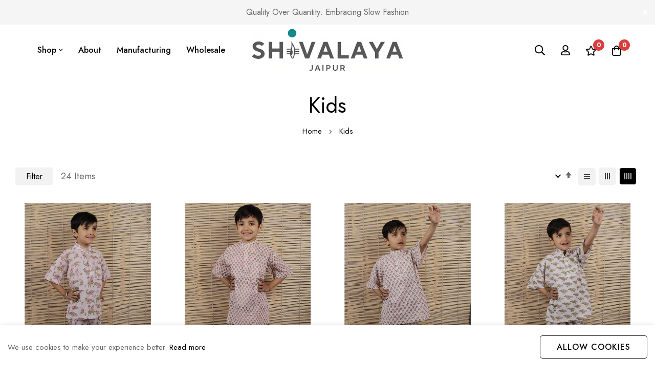

--- FILE ---
content_type: text/html; charset=UTF-8
request_url: https://www.shivalayajaipur.com/kids
body_size: 26733
content:
<!doctype html>
<html lang="en">
    <head >
                <meta charset="utf-8"/>
<meta name="title" content="Kids  - Shivalaya Jaipur"/>
<meta name="description" content="Shivalaya Jaipur"/>
<meta name="keywords" content="Shivalaya Jaipur, Shivalaya, Hand Block Print Fabrics, Hand Block Print Fabric Online, Hand Block Prints"/>
<meta name="robots" content="INDEX,FOLLOW"/>
<meta name="viewport" content="width=device-width, initial-scale=1, maximum-scale=1"/>
<meta name="format-detection" content="telephone=no"/>
<title>Kids  - Shivalaya Jaipur</title>
                <link rel="stylesheet" type="text/css" media="all" href="https://www.shivalayajaipur.com/static/version1756015143/_cache/merged/2e758fe5930647f56c2c8f6094dbf07d.min.css" />
<link rel="stylesheet" type="text/css" media="screen and (min-width: 768px)" href="https://www.shivalayajaipur.com/static/version1756015143/frontend/bluesky/bluesky_minimog_child/en_US/css/styles-l.min.css" />
<link rel="stylesheet" type="text/css" media="print" href="https://www.shivalayajaipur.com/static/version1756015143/frontend/bluesky/bluesky_minimog_child/en_US/css/print.min.css" />
<link rel="stylesheet" type="text/css" rel="stylesheet" type="text/css" href="https://www.shivalayajaipur.com/static/version1756015143/frontend/bluesky/bluesky_minimog_child/en_US/Shivalaya_Whatsapp/css/floating-wpp.min.css" />

<link rel="canonical" href="https://www.shivalayajaipur.com/kids" />
<link rel="icon" type="image/x-icon" href="https://shivalayajaipur.b-cdn.net/media/favicon/default/output-onlinepngtools.png" />
<link rel="shortcut icon" type="image/x-icon" href="https://shivalayajaipur.b-cdn.net/media/favicon/default/output-onlinepngtools.png" />
        <link rel="preconnect" href="https://fonts.googleapis.com">
<link rel="preconnect" href="https://fonts.gstatic.com" crossorigin>
<link href="https://fonts.googleapis.com/css2?family=Jost:ital,wght@0,300;0,400;0,500;0,600;0,700;0,800;0,900;1,300;1,400;1,500;1,600;1,700;1,800;1,900&display=swap" rel="stylesheet">
<link rel="stylesheet" type="text/css" href="https://shivalayajaipur.b-cdn.net/media/blueskytechco/theme_option/store_default.css?v=1755713022">
<!-- BEGIN GOOGLE ANALYTICS CODE -->

<!-- END GOOGLE ANALYTICS CODE -->
    
<meta name="generator" content="Powered by Slider Revolution 6.6.7 - responsive, Mobile-Friendly Slider Plugin with comfortable drag and drop interface." />

    <style>#html-body [data-pb-style=G7G0HXT]{justify-content:center;display:flex;flex-direction:column;background-color:#f5f5f5;background-position:left top;background-size:cover;background-repeat:no-repeat;background-attachment:scroll;padding-top:10px;padding-bottom:10px}</style><style>#html-body [data-pb-style=BRAN8XX],#html-body [data-pb-style=CBHQ4P3]{background-position:left top;background-size:cover;background-repeat:no-repeat;background-attachment:scroll}#html-body [data-pb-style=BRAN8XX]{justify-content:flex-start;display:flex;flex-direction:column;border-style:solid;border-color:#eee;border-width:1px;margin-top:40px;padding-top:40px;padding-bottom:40px}#html-body [data-pb-style=CBHQ4P3]{align-self:stretch}#html-body [data-pb-style=OQ2FRKV]{display:flex;width:100%}#html-body [data-pb-style=EBN2XMT]{justify-content:flex-start;display:flex;flex-direction:column;background-position:left top;background-size:cover;background-repeat:no-repeat;background-attachment:scroll;width:25%;align-self:stretch}#html-body [data-pb-style=JY7A652]{font-size:36px}#html-body [data-pb-style=UOT0SEV]{justify-content:flex-start;display:flex;flex-direction:column;background-position:left top;background-size:cover;background-repeat:no-repeat;background-attachment:scroll;width:25%;align-self:stretch}#html-body [data-pb-style=WA6BJIV]{font-size:36px}#html-body [data-pb-style=EH1ADB2]{justify-content:flex-start;display:flex;flex-direction:column;background-position:left top;background-size:cover;background-repeat:no-repeat;background-attachment:scroll;width:25%;align-self:stretch}#html-body [data-pb-style=MY60SPK]{font-size:36px}#html-body [data-pb-style=KR4UEK2]{justify-content:flex-start;display:flex;flex-direction:column;background-position:left top;background-size:cover;background-repeat:no-repeat;background-attachment:scroll;width:25%;align-self:stretch}#html-body [data-pb-style=A7LSX3P]{font-size:36px}#html-body [data-pb-style=QV02B0Q],#html-body [data-pb-style=UVIJIC9]{background-position:left top;background-size:cover;background-repeat:no-repeat;background-attachment:scroll}#html-body [data-pb-style=QV02B0Q]{justify-content:flex-start;display:flex;flex-direction:column;background-color:#f5f5f5}#html-body [data-pb-style=UVIJIC9]{align-self:stretch}#html-body [data-pb-style=CFBNRJU]{display:flex;width:100%}#html-body [data-pb-style=JNLIF22]{justify-content:flex-start;display:flex;flex-direction:column;background-position:left top;background-size:cover;background-repeat:no-repeat;background-attachment:scroll;border-color:#dedede;width:25%;padding:75px 15px 52px;align-self:stretch}#html-body [data-pb-style=KSJLIT1]{margin-top:0;padding-top:0}#html-body [data-pb-style=Q7TLJTA]{display:none}#html-body [data-pb-style=UB0V2VV]{display:flex;margin-top:10px;flex-direction:column}#html-body [data-pb-style=F3L2IF2]{display:inline-block}#html-body [data-pb-style=YJ3MKV2]{text-align:center}#html-body [data-pb-style=EUDXAMD]{justify-content:flex-start;display:flex;flex-direction:column;background-position:left top;background-size:cover;background-repeat:no-repeat;background-attachment:scroll;border-color:#dedede;width:25%;padding:75px 15px 52px 35px;align-self:stretch}#html-body [data-pb-style=A8TUKT5],#html-body [data-pb-style=ES3AERW],#html-body [data-pb-style=HOHNWWB],#html-body [data-pb-style=JN66Q8N],#html-body [data-pb-style=K5ULW7I]{text-align:center}#html-body [data-pb-style=W4RG6RD]{justify-content:flex-start;display:flex;flex-direction:column;background-position:left top;background-size:cover;background-repeat:no-repeat;background-attachment:scroll;border-color:#dedede;width:25%;padding:75px 15px 52px 35px;align-self:stretch}#html-body [data-pb-style=AM8E6FQ],#html-body [data-pb-style=BNS3U05],#html-body [data-pb-style=D29EBNO],#html-body [data-pb-style=HWRX1JF],#html-body [data-pb-style=OH43LJY],#html-body [data-pb-style=VJ6SOMU]{text-align:center}#html-body [data-pb-style=TON718S]{justify-content:flex-start;display:flex;flex-direction:column;background-position:left top;background-size:cover;background-repeat:no-repeat;background-attachment:scroll;width:25%;padding:75px 15px 52px 35px;align-self:stretch}#html-body [data-pb-style=H6B4QST],#html-body [data-pb-style=M6IJQX5]{display:none}#html-body [data-pb-style=F8IOTEO]{display:none;margin-top:15px}#html-body [data-pb-style=KQ24WTS],#html-body [data-pb-style=ML8I2YW]{background-position:left top;background-size:cover;background-repeat:no-repeat;background-attachment:scroll}#html-body [data-pb-style=ML8I2YW]{justify-content:center;display:flex;flex-direction:column;background-color:#f5f5f5;border-style:solid;border-color:#dedede;border-width:1px;padding-top:22px;padding-bottom:22px}#html-body [data-pb-style=KQ24WTS]{align-self:stretch}#html-body [data-pb-style=TWCKB7K]{display:flex;width:100%}#html-body [data-pb-style=DCU4XXI]{justify-content:flex-start;display:flex;flex-direction:column;background-position:left top;background-size:cover;background-repeat:no-repeat;background-attachment:scroll;width:33.3333%;align-self:stretch}#html-body [data-pb-style=RTG8QYR]{border-style:none}#html-body [data-pb-style=OV5VPTF],#html-body [data-pb-style=UD3YDE0]{max-width:100%;height:auto}#html-body [data-pb-style=B097AP7],#html-body [data-pb-style=ESQ0I98]{justify-content:flex-start;display:flex;flex-direction:column;background-position:left top;background-size:cover;background-repeat:no-repeat;background-attachment:scroll;width:33.3333%;align-self:stretch}#html-body [data-pb-style=ESQ0I98]{justify-content:center;align-self:center}@media only screen and (max-width: 1024px) { #html-body [data-pb-style=BRAN8XX]{display:flex;flex-direction:column;margin-top:70px;padding-left:0;padding-right:0}#html-body [data-pb-style=EBN2XMT],#html-body [data-pb-style=EH1ADB2],#html-body [data-pb-style=KR4UEK2],#html-body [data-pb-style=UOT0SEV]{display:flex;flex-direction:column;margin-bottom:30px;align-self:stretch}#html-body [data-pb-style=JNLIF22],#html-body [data-pb-style=QV02B0Q]{display:flex;flex-direction:column;padding-top:30px;padding-bottom:15px}#html-body [data-pb-style=JNLIF22]{padding-left:15px;padding-top:15px;align-self:stretch}#html-body [data-pb-style=EUDXAMD],#html-body [data-pb-style=TON718S],#html-body [data-pb-style=W4RG6RD]{display:flex;flex-direction:column;padding:5px 15px 15px;align-self:stretch}#html-body [data-pb-style=TON718S]{padding:15px}#html-body [data-pb-style=RTG8QYR]{border-style:none} }@media only screen and (max-width: 768px) { #html-body [data-pb-style=BRAN8XX]{display:flex;flex-direction:column;margin-top:50px;padding-bottom:10px}#html-body [data-pb-style=EUDXAMD],#html-body [data-pb-style=TON718S],#html-body [data-pb-style=W4RG6RD]{display:flex;flex-direction:column;padding-left:15px;padding-right:15px;align-self:stretch}#html-body [data-pb-style=DCU4XXI]{display:flex;flex-direction:column;margin-bottom:20px;align-self:stretch}#html-body [data-pb-style=RTG8QYR]{border-style:none}#html-body [data-pb-style=B097AP7]{display:flex;flex-direction:column;margin-bottom:20px;align-self:stretch} }</style><style>
#rs-demo-id {}
</style></head>
    <body data-container="body"
          data-mage-init='{"loaderAjax": {}, "loader": { "icon": "https://www.shivalayajaipur.com/static/version1756015143/frontend/bluesky/bluesky_minimog_child/en_US/images/loader-2.gif"}}'
        class="catalog-category-fullwidth page-with-filter ajax-load-more page-products categorypath-kids category-kids product__style-1 default hide__rating hide__compare enable__sticky--header hide__addtocart--related catalog-category-view page-layout-1column" id="html-body">
        






    <noscript>
        <div class="message global noscript">
            <div class="content">
                <p>
                    <strong>JavaScript seems to be disabled in your browser.</strong>
                    <span>
                        For the best experience on our site, be sure to turn on Javascript in your browser.                    </span>
                </p>
            </div>
        </div>
    </noscript>
<div role="alertdialog"
     tabindex="-1"
     data-hidden-bottom="1"
     class="magepow-gdpr-cookie-notice message global cookie text-align-left gdpr-box-shadow"
     id="notice-cookie-block"
     style="display: none;bottom:0px;font-size:15px;">
    <span class="action-close cookie-close">
     	<span class="hidden">Close</span>
    </span>
    <div role="document" class="content" tabindex="0">
        <div class="info">
            							<div class="notice-cookie-content">
					We use cookies to make your experience better. 
											<a id="privacyLink" href="https://www.shivalayajaipur.com/privacy-policy/">Read more</a>
									</div>
			        </div>
        <div class="actions">
            <button id="btn-cookie-allow" class="btn-cookie allow primary ">
                <span>Allow Cookies</span>
            </button>
        </div>
    </div>
</div>


	<div style="display:none" id="magepow-gdpr-popup-container">
		<div class="magepow-gdpr-popup" id="magepow-gdpr-popup" data-url="https://www.shivalayajaipur.com/gdpr/" >></div>
	</div>
			
	
<div class="page-wrapper"><div class="section-top-header">
    <div class="content__top--header--banner"><div data-content-type="row" data-appearance="full-width" data-enable-parallax="0" data-parallax-speed="0.5" data-background-images="{}" data-background-type="image" data-video-loop="true" data-video-play-only-visible="true" data-video-lazy-load="true" data-video-fallback-src="" data-element="main" data-pb-style="G7G0HXT"><div class="row-full-width-inner" data-element="inner"><div data-content-type="text" data-appearance="default" data-element="main"><div id="shopify-section-sections--18807065411776__announcement-bar" class="shopify-section shopify-section-group-header-group shopify-section--announcement-bar">
<section>
<div class="announcement-bar__list">
<div class="announcement-bar__message text--small">
<p style="text-align: center;">Quality Over Quantity: Embracing Slow Fashion</p>
</div>
</div>
</section>
</div></div></div></div></div>
    <a rel="nofollow" href="#" class="btn__top--header--banner--close fs_15"><i class="far fa-times"></i></a>
</div>
<header class="page-header"><div class="header-container layout-1">
		<div class="sticky-header">
		<div class="for-full-width-menu">
			<div class="header_middle header_padding blueskytechco-header container-fluid flex-layout space-between center_vertical flex-nowrap">
				<div class="header__menu col_left">
					<div class="horizontal-menu-container">
    <div data-action="toggle-nav" class="action nav-toggle d-xl-none sticky-toggle">
        <svg width="22px" height="22px" fill="currentColor" stroke="currentColor" xmlns="http://www.w3.org/2000/svg" viewBox="0 0 448 512">
            <path d="M442 114H6a6 6 0 0 1-6-6V84a6 6 0 0 1 6-6h436a6 6 0 0 1 6 6v24a6 6 0 0 1-6 6zm0 160H6a6 6 0 0 1-6-6v-24a6 6 0 0 1 6-6h436a6 6 0 0 1 6 6v24a6 6 0 0 1-6 6zm0 160H6a6 6 0 0 1-6-6v-24a6 6 0 0 1 6-6h436a6 6 0 0 1 6 6v24a6 6 0 0 1-6 6z"></path>
        </svg>
    </div>
    <nav class="navigation horizontal main-nav nav-sections">
        <div class="close-menu-mobile">
            <a href="#" class="close-menu">Close</a>
        </div>
        <div class="mobile-menu-content">
            <div class="menu-mobile-title d-block d-xl-none">
                <a class="active" data-menu="horizontal-list" href="#"> 
                    <span>Menu</span>
                </a>
            </div>
            <ul class="horizontal-list menu down_to_up">
                <li class="ui-menu-item level0 item-1 fullwidth menu-item-has-children multicolumn_dropdown"><a href="#" class="level-top"><span>Shop</span></a><div class="open-children-toggle"></div><div class="submenu multicolumn submenu-1"><div class="row"><ul class="subchildmenu col-sm-12 columns5"><li class="ui-menu-item level1 item-2 menu-item-has-children"><a href="https://www.shivalayajaipur.com/indian-cotton-fabric"><span>Indian Cotton Fabrics</span></a><div class="open-children-toggle"></div><ul class="subchildmenu"><li class="ui-menu-item level2 item-3"><a href="https://www.shivalayajaipur.com/indian-cotton-fabric/hand-block-printed-fabric">Block Print Fabrics</a></li><li class="ui-menu-item level2 item-4"><a href="https://www.shivalayajaipur.com/indian-cotton-fabric/marble-print-fabrics">Marble Print Fabrics</a></li></ul></li><li class="ui-menu-item level1 item-5 menu-item-has-children"><a href="https://www.shivalayajaipur.com/women"><span>Women</span></a><div class="open-children-toggle"></div><ul class="subchildmenu"><li class="ui-menu-item level2 item-6 menu-item-has-children"><a href="https://www.shivalayajaipur.com/women/indian-wear"><span>Indian Wear</span></a><div class="open-children-toggle"></div><ul class="subchildmenu"><li class="ui-menu-item level3 item-7"><a href="https://www.shivalayajaipur.com/women/indian-wear/dresses">Dresses</a></li><li class="ui-menu-item level3 item-8"><a href="https://www.shivalayajaipur.com/women/indian-wear/kurta-sets">Kurta Sets</a></li></ul></li><li class="ui-menu-item level2 item-9 menu-item-has-children"><a href="https://www.shivalayajaipur.com/women/western-wear"><span>Western Wear</span></a><div class="open-children-toggle"></div><ul class="subchildmenu"><li class="ui-menu-item level3 item-10"><a href="https://www.shivalayajaipur.com/women/western-wear/tops">Tops</a></li><li class="ui-menu-item level3 item-11"><a href="https://www.shivalayajaipur.com/women/western-wear/skirts">Skirts</a></li></ul></li><li class="ui-menu-item level2 item-12 menu-item-has-children"><a href="https://www.shivalayajaipur.com/women/night-wear"><span>Night Wear</span></a><div class="open-children-toggle"></div><ul class="subchildmenu"><li class="ui-menu-item level3 item-13"><a href="https://www.shivalayajaipur.com/women/night-wear/night-suits">Night Suits</a></li><li class="ui-menu-item level3 item-14"><a href="https://www.shivalayajaipur.com/women/night-wear/shorts">Shorts</a></li></ul></li><li class="ui-menu-item level2 item-15 menu-item-has-children"><a href="https://www.shivalayajaipur.com/women/beach-wear"><span>Beach Wear</span></a><div class="open-children-toggle"></div><ul class="subchildmenu"><li class="ui-menu-item level3 item-16"><a href="https://www.shivalayajaipur.com/women/beach-wear/kaftans">Kaftans</a></li><li class="ui-menu-item level3 item-17"><a href="https://www.shivalayajaipur.com/women/beach-wear/sarongs">Sarongs</a></li></ul></li></ul></li><li class="ui-menu-item level1 item-18 menu-item-has-children"><a href="https://www.shivalayajaipur.com/block-prints"><span>Block Print Furnishing</span></a><div class="open-children-toggle"></div><ul class="subchildmenu"><li class="ui-menu-item level2 item-19"><a href="https://www.shivalayajaipur.com/block-prints/baby-quilts-dohars">Baby Quilts & Dohars</a></li><li class="ui-menu-item level2 item-20"><a href="https://www.shivalayajaipur.com/block-prints/bedsheets">Bedsheets & Bedcovers</a></li><li class="ui-menu-item level2 item-21"><a href="https://www.shivalayajaipur.com/block-prints/duvet-covers">Duvet Covers</a></li><li class="ui-menu-item level2 item-22"><a href="https://www.shivalayajaipur.com/block-prints/cotton-quilts">Cotton Quilts</a></li><li class="ui-menu-item level2 item-23"><a href="https://www.shivalayajaipur.com/block-prints/kantha-quilts">Kantha Quilts</a></li><li class="ui-menu-item level2 item-24"><a href="https://www.shivalayajaipur.com/block-prints/cushion-covers">Cushion Covers</a></li><li class="ui-menu-item level2 item-25"><a href="https://www.shivalayajaipur.com/block-prints/table-covers">Table Covers</a></li><li class="ui-menu-item level2 item-26"><a href="https://www.shivalayajaipur.com/block-prints/vintage-kantha-quilts">Vintage Kantha Quilts</a></li></ul></li><li class="ui-menu-item level1 item-27 menu-item-has-children"><a href="https://www.shivalayajaipur.com/men"><span>Men</span></a><div class="open-children-toggle"></div><ul class="subchildmenu"><li class="ui-menu-item level2 item-28 menu-item-has-children"><a href="https://www.shivalayajaipur.com/men/night-wear"><span>Night Wear</span></a><div class="open-children-toggle"></div><ul class="subchildmenu"><li class="ui-menu-item level3 item-29"><a href="https://www.shivalayajaipur.com/men/night-wear/shorts">Shorts</a></li></ul></li></ul></li><li class="ui-menu-item level1 item-30 menu-item-has-children"><a href="https://www.shivalayajaipur.com/kids"><span>Kids</span></a><div class="open-children-toggle"></div><ul class="subchildmenu"><li class="ui-menu-item level2 item-31 menu-item-has-children"><a href="https://www.shivalayajaipur.com/kids/boys"><span>Boys</span></a><div class="open-children-toggle"></div><ul class="subchildmenu"><li class="ui-menu-item level3 item-32"><a href="https://www.shivalayajaipur.com/kids/boys/night-suits">Night Suits</a></li><li class="ui-menu-item level3 item-33"><a href="https://www.shivalayajaipur.com/kids/boys/shorts">Shorts</a></li><li class="ui-menu-item level3 item-34"><a href="https://www.shivalayajaipur.com/kids/boys/kurta-pyjamas">Kurta Pyjamas & Dhoti</a></li></ul></li><li class="ui-menu-item level2 item-35 menu-item-has-children"><a href="https://www.shivalayajaipur.com/kids/girls"><span>Girls</span></a><div class="open-children-toggle"></div><ul class="subchildmenu"><li class="ui-menu-item level3 item-36"><a href="https://www.shivalayajaipur.com/kids/girls/night-suits">Night Suits</a></li><li class="ui-menu-item level3 item-37"><a href="https://www.shivalayajaipur.com/kids/girls/shorts">Shorts</a></li><li class="ui-menu-item level3 item-38"><a href="https://www.shivalayajaipur.com/kids/girls/kurta-pyjamas">Kurta & Pyjamas</a></li></ul></li></ul></li></ul></div></div></li><li class="ui-menu-item level0 item-39 default_dropdown"><a href="https://www.shivalayajaipur.com/about-us/" class="level-top">About</a></li><li class="ui-menu-item level0 item-40 "><a href="https://www.shivalayajaipur.com/manufacturing/" class="level-top">Manufacturing</a></li><li class="ui-menu-item level0 item-41 "><a href="https://www.shivalayajaipur.com/wholesale/" class="level-top">Wholesale</a></li>            </ul>
        </div>
    </nav>
</div>

				</div>
				<div class="header__logo logo-container">
					<div data-action="toggle-nav" class="action nav-toggle nav-1 d-xl-none sticky-toggle">
    <svg width="22px" height="22px" fill="currentColor" stroke="currentColor" xmlns="http://www.w3.org/2000/svg" viewBox="0 0 448 512">
        <path d="M442 114H6a6 6 0 0 1-6-6V84a6 6 0 0 1 6-6h436a6 6 0 0 1 6 6v24a6 6 0 0 1-6 6zm0 160H6a6 6 0 0 1-6-6v-24a6 6 0 0 1 6-6h436a6 6 0 0 1 6 6v24a6 6 0 0 1-6 6zm0 160H6a6 6 0 0 1-6-6v-24a6 6 0 0 1 6-6h436a6 6 0 0 1 6 6v24a6 6 0 0 1-6 6z"></path>
    </svg>
</div>
<a
    class="logo"
    href="https://www.shivalayajaipur.com/"
    title="Shivalaya&#x20;Jaipur"
    aria-label="store logo">
    <img src="https://shivalayajaipur.b-cdn.net/media/logo/websites/1/shivalaya_logo.png"
         title="Shivalaya&#x20;Jaipur"
         alt="Shivalaya&#x20;Jaipur"
            width="296"                />
</a>				</div>
				<div class="header__action col_right flex-layout flex-end flex-nowrap">
					<div class="flex-layout center_vertical flex-end flex-nowrap">
						<div class="block block-quick-search block-search search_type_popup">
    <div class="block block-content">
		<div class="dropdown">
						<div class="dropdown-toggle">
				<a class="top-search my-tooltip-bottom tooltip-center header-icon" href="https://www.shivalayajaipur.com/catalogsearch/result/">
					<!-- <i class="icon-search"></i> -->
											<span class="header-search-form hide-mobile-menu">Search<span class="search_text">products</span></span>
										<svg width="22" height="22" viewBox="0 0 22 22" fill="none" xmlns="http://www.w3.org/2000/svg">
					<path d="M20.8438 19.3203C21.0781 19.5286 21.0781 19.75 20.8438 19.9844L19.9844 20.8438C19.75 21.0781 19.5286 21.0781 19.3203 20.8438L14.5938 16.1172C14.4896 16.013 14.4375 15.9089 14.4375 15.8047V15.2578C12.901 16.5859 11.1302 17.25 9.125 17.25C6.88542 17.25 4.97135 16.4557 3.38281 14.8672C1.79427 13.2786 1 11.3646 1 9.125C1 6.88542 1.79427 4.97135 3.38281 3.38281C4.97135 1.79427 6.88542 1 9.125 1C11.3646 1 13.2786 1.79427 14.8672 3.38281C16.4557 4.97135 17.25 6.88542 17.25 9.125C17.25 11.1302 16.5859 12.901 15.2578 14.4375H15.8047C15.9349 14.4375 16.0391 14.4896 16.1172 14.5938L20.8438 19.3203ZM4.71094 13.5391C5.9349 14.763 7.40625 15.375 9.125 15.375C10.8438 15.375 12.3151 14.763 13.5391 13.5391C14.763 12.3151 15.375 10.8438 15.375 9.125C15.375 7.40625 14.763 5.9349 13.5391 4.71094C12.3151 3.48698 10.8438 2.875 9.125 2.875C7.40625 2.875 5.9349 3.48698 4.71094 4.71094C3.48698 5.9349 2.875 7.40625 2.875 9.125C2.875 10.8438 3.48698 12.3151 4.71094 13.5391Z" fill="#000000"></path>
					</svg>
					<span class="text tooltip-content no-wrap">Search</span>
				</a>
			</div>
						<div id="search-form">
								<div class="mini_search_header">
					<h3 class="widget-title  d-block d-xl-none	">Search Our Site</h3>
					<button class="button-close" aria-label="Close Search"></button>
				</div>
								<div class="container-fluid">					<div class="row row-xs-center center_vertical">													<div class="col-xl-3 d-none d-xl-flex logo">    
								<div data-action="toggle-nav" class="action nav-toggle nav-1 d-xl-none sticky-toggle">
    <svg width="22px" height="22px" fill="currentColor" stroke="currentColor" xmlns="http://www.w3.org/2000/svg" viewBox="0 0 448 512">
        <path d="M442 114H6a6 6 0 0 1-6-6V84a6 6 0 0 1 6-6h436a6 6 0 0 1 6 6v24a6 6 0 0 1-6 6zm0 160H6a6 6 0 0 1-6-6v-24a6 6 0 0 1 6-6h436a6 6 0 0 1 6 6v24a6 6 0 0 1-6 6zm0 160H6a6 6 0 0 1-6-6v-24a6 6 0 0 1 6-6h436a6 6 0 0 1 6 6v24a6 6 0 0 1-6 6z"></path>
    </svg>
</div>
<a
    class="logo"
    href="https://www.shivalayajaipur.com/"
    title="Shivalaya&#x20;Jaipur"
    aria-label="store logo">
    <img src="https://shivalayajaipur.b-cdn.net/media/logo/websites/1/shivalaya_logo.png"
         title="Shivalaya&#x20;Jaipur"
         alt="Shivalaya&#x20;Jaipur"
            width="296"                />
</a>							</div>
												<form class="form minisearch  col-xl-6 " id="search_mini_form" action="https://www.shivalayajaipur.com/catalogsearch/result/" method="get">
							<div class="form-minisearch-search-product"> 
								<div class="form-minisearch"> 	
									<div class="search-form"> 
																				<div class="field search">
											<label class="label" for="search" data-role="minisearch-label">
												<span>Search</span>
											</label>
											<div class="control">
												<input id="search"
														type="text"
														name="q"
														value=""
														placeholder="Search&#x20;product"
														class="input-text"
														maxlength="128"
														role="combobox"
														aria-haspopup="false"
														aria-autocomplete="both"
														autocomplete="off"
														aria-expanded="false"/>
													<div class="search-clear hidden" title="Clear Field">Clear Field</div>
											</div>
											<div class="actions">
												<button type="submit"
													title="Search"
													class="action search"
													aria-label="Search"
												>
													<span class="far fa-search"></span>
												</button>
											</div>
										</div>
									</div>
								</div>
							</div>
						</form>
													<ul class="search-popup-link list-none mb_0 col-xl-3 d-none d-xl-flex flex-layout header__action-default flex-end flex-nowrap">
								<li>
									<a href="https://www.shivalayajaipur.com/customer/account/" class="my-tooltip-bottom tooltip-center header-icon">
                                        <svg width="22" height="22" viewBox="0 0 22 22" fill="none" xmlns="http://www.w3.org/2000/svg">
											<path d="M14.5156 12.875C15.9479 12.875 17.1719 13.3958 18.1875 14.4375C19.2292 15.4531 19.75 16.6771 19.75 18.1094V19.125C19.75 19.6458 19.5677 20.0885 19.2031 20.4531C18.8385 20.8177 18.3958 21 17.875 21H4.125C3.60417 21 3.16146 20.8177 2.79688 20.4531C2.43229 20.0885 2.25 19.6458 2.25 19.125V18.1094C2.25 16.6771 2.75781 15.4531 3.77344 14.4375C4.8151 13.3958 6.05208 12.875 7.48438 12.875C7.82292 12.875 8.31771 12.9792 8.96875 13.1875C9.64583 13.3958 10.3229 13.5 11 13.5C11.6771 13.5 12.3542 13.3958 13.0312 13.1875C13.7083 12.9792 14.2031 12.875 14.5156 12.875ZM17.875 19.125V18.1094C17.875 17.1979 17.5365 16.4167 16.8594 15.7656C16.2083 15.0885 15.4271 14.75 14.5156 14.75C14.4375 14.75 14.0208 14.8542 13.2656 15.0625C12.5365 15.2708 11.7812 15.375 11 15.375C10.2188 15.375 9.45052 15.2708 8.69531 15.0625C7.96615 14.8542 7.5625 14.75 7.48438 14.75C6.57292 14.75 5.77865 15.0885 5.10156 15.7656C4.45052 16.4167 4.125 17.1979 4.125 18.1094V19.125H17.875ZM14.9844 10.6094C13.8906 11.7031 12.5625 12.25 11 12.25C9.4375 12.25 8.10938 11.7031 7.01562 10.6094C5.92188 9.51562 5.375 8.1875 5.375 6.625C5.375 5.0625 5.92188 3.73438 7.01562 2.64062C8.10938 1.54688 9.4375 1 11 1C12.5625 1 13.8906 1.54688 14.9844 2.64062C16.0781 3.73438 16.625 5.0625 16.625 6.625C16.625 8.1875 16.0781 9.51562 14.9844 10.6094ZM13.6562 3.96875C12.9271 3.23958 12.0417 2.875 11 2.875C9.95833 2.875 9.07292 3.23958 8.34375 3.96875C7.61458 4.69792 7.25 5.58333 7.25 6.625C7.25 7.66667 7.61458 8.55208 8.34375 9.28125C9.07292 10.0104 9.95833 10.375 11 10.375C12.0417 10.375 12.9271 10.0104 13.6562 9.28125C14.3854 8.55208 14.75 7.66667 14.75 6.625C14.75 5.58333 14.3854 4.69792 13.6562 3.96875Z" fill="#000000"></path>
										</svg>
										<span class="text tooltip-content no-wrap">Account</span>
									</a>
								</li>
								<li>
									<a href="https://www.shivalayajaipur.com/wishlist/" class="my-tooltip-bottom tooltip-center search-wishlist header-icon" data-bind="scope: 'wishlist'">
                                        <span data-bind="text: wishlist().counter ? wishlist().items.length : '0'" class="counter qty">0</span>
										<svg width="22px" height="22px" viewBox="0 0 22 22" fill="none" xmlns="http://www.w3.org/2000/svg">
											<path d="M20.425 7.71875C20.9458 7.77083 21.2844 8.04427 21.4406 8.53906C21.5969 9.03385 21.4927 9.46354 21.1281 9.82812L16.9875 13.8516L17.9641 19.5547C18.0422 20.0495 17.8729 20.4401 17.4562 20.7266C17.0396 21.0391 16.6099 21.0781 16.1672 20.8438L11.05 18.1875L5.93281 20.8438C5.4901 21.1042 5.06042 21.0781 4.64375 20.7656C4.22708 20.4531 4.05781 20.0495 4.13594 19.5547L5.1125 13.8516L0.971875 9.82812C0.607292 9.46354 0.503125 9.03385 0.659375 8.53906C0.815625 8.04427 1.15417 7.77083 1.675 7.71875L7.37812 6.85938L9.91719 1.70312C10.1516 1.23438 10.5292 1 11.05 1C11.5708 1 11.9484 1.23438 12.1828 1.70312L14.7219 6.85938L20.425 7.71875ZM14.9953 13.1875L18.9016 9.35938L13.4719 8.57812L11.05 3.65625L8.62812 8.57812L3.19844 9.35938L7.10469 13.1875L6.20625 18.6172L11.05 16.0391L15.8937 18.6172L14.9953 13.1875Z" fill="#000000"></path>
										</svg>
										<span class="text tooltip-content no-wrap">Wishlist</span>
									</a>
								</li>
								<li>
									<a class="link-cart-bottom my-tooltip-bottom tooltip-center search-cart header-icon" href="https://www.shivalayajaipur.com/checkout/cart/">
                                        <span class="counter qty">0</span>
										<svg width="22px" height="22px" viewBox="0 0 22 22" fill="none" xmlns="http://www.w3.org/2000/svg">
										<path d="M15.95 6H19.7V17.875C19.7 18.7344 19.3875 19.4635 18.7625 20.0625C18.1635 20.6875 17.4344 21 16.575 21H5.325C4.46563 21 3.72344 20.6875 3.09844 20.0625C2.49948 19.4635 2.2 18.7344 2.2 17.875V6H5.95C5.95 4.61979 6.43177 3.44792 7.39531 2.48438C8.3849 1.49479 9.56979 1 10.95 1C12.3302 1 13.5021 1.49479 14.4656 2.48438C15.4552 3.44792 15.95 4.61979 15.95 6ZM13.1375 3.8125C12.5385 3.1875 11.8094 2.875 10.95 2.875C10.0906 2.875 9.34844 3.1875 8.72344 3.8125C8.12448 4.41146 7.825 5.14062 7.825 6H14.075C14.075 5.14062 13.7625 4.41146 13.1375 3.8125ZM17.825 17.875V7.875H15.95V9.4375C15.95 9.69792 15.8589 9.91927 15.6766 10.1016C15.4943 10.2839 15.2729 10.375 15.0125 10.375C14.7521 10.375 14.5307 10.2839 14.3484 10.1016C14.1661 9.91927 14.075 9.69792 14.075 9.4375V7.875H7.825V9.4375C7.825 9.69792 7.73385 9.91927 7.55156 10.1016C7.36927 10.2839 7.14792 10.375 6.8875 10.375C6.62708 10.375 6.40573 10.2839 6.22344 10.1016C6.04115 9.91927 5.95 9.69792 5.95 9.4375V7.875H4.075V17.875C4.075 18.2135 4.19219 18.5 4.42656 18.7344C4.68698 18.9948 4.98646 19.125 5.325 19.125H16.575C16.9135 19.125 17.2 18.9948 17.4344 18.7344C17.6948 18.5 17.825 18.2135 17.825 17.875Z" fill="#000000"></path>
										</svg>
										<span class="text tooltip-content no-wrap">Cart</span>
									</a>
								</li>
                            </ul>
                            
											</div>
										<div class="auto-complete-result" data-bind="scope: 'searchsuite_autocomplete_form'">
								<!-- ko template: getTemplate() --><!-- /ko -->
							</div>
				</div>			</div>
        </div>
    </div>
</div>


						<ul class="flex-layout header__action-default center_vertical no-wrap-desktop">
							<li class="account-link-header d-none d-xl-block">
								<ul class="header links">    <li class="greet welcome" data-bind="scope: 'customer'">
        <!-- ko if: customer().fullname  -->
        <span class="logged-in"
              data-bind="text: new String('Welcome, %1!').
              replace('%1', customer().fullname)">
        </span>
        <!-- /ko -->
        <!-- ko ifnot: customer().fullname  -->
        <span class="not-logged-in"
              data-bind="text: 'Express shipping Globally!'"></span>
                <!-- /ko -->
    </li>
        
<!-- BLOCK customer --><!-- /BLOCK customer --><li class="link authorization-link" data-label="or">
    <a class="my-tooltip-bottom tooltip-center header-icon link-account" href="https&#x3A;&#x2F;&#x2F;www.shivalayajaipur.com&#x2F;customer&#x2F;account&#x2F;login&#x2F;">
        <svg width="22" height="22" viewBox="0 0 22 22" fill="none" xmlns="http://www.w3.org/2000/svg">
            <path d="M14.5156 12.875C15.9479 12.875 17.1719 13.3958 18.1875 14.4375C19.2292 15.4531 19.75 16.6771 19.75 18.1094V19.125C19.75 19.6458 19.5677 20.0885 19.2031 20.4531C18.8385 20.8177 18.3958 21 17.875 21H4.125C3.60417 21 3.16146 20.8177 2.79688 20.4531C2.43229 20.0885 2.25 19.6458 2.25 19.125V18.1094C2.25 16.6771 2.75781 15.4531 3.77344 14.4375C4.8151 13.3958 6.05208 12.875 7.48438 12.875C7.82292 12.875 8.31771 12.9792 8.96875 13.1875C9.64583 13.3958 10.3229 13.5 11 13.5C11.6771 13.5 12.3542 13.3958 13.0312 13.1875C13.7083 12.9792 14.2031 12.875 14.5156 12.875ZM17.875 19.125V18.1094C17.875 17.1979 17.5365 16.4167 16.8594 15.7656C16.2083 15.0885 15.4271 14.75 14.5156 14.75C14.4375 14.75 14.0208 14.8542 13.2656 15.0625C12.5365 15.2708 11.7812 15.375 11 15.375C10.2188 15.375 9.45052 15.2708 8.69531 15.0625C7.96615 14.8542 7.5625 14.75 7.48438 14.75C6.57292 14.75 5.77865 15.0885 5.10156 15.7656C4.45052 16.4167 4.125 17.1979 4.125 18.1094V19.125H17.875ZM14.9844 10.6094C13.8906 11.7031 12.5625 12.25 11 12.25C9.4375 12.25 8.10938 11.7031 7.01562 10.6094C5.92188 9.51562 5.375 8.1875 5.375 6.625C5.375 5.0625 5.92188 3.73438 7.01562 2.64062C8.10938 1.54688 9.4375 1 11 1C12.5625 1 13.8906 1.54688 14.9844 2.64062C16.0781 3.73438 16.625 5.0625 16.625 6.625C16.625 8.1875 16.0781 9.51562 14.9844 10.6094ZM13.6562 3.96875C12.9271 3.23958 12.0417 2.875 11 2.875C9.95833 2.875 9.07292 3.23958 8.34375 3.96875C7.61458 4.69792 7.25 5.58333 7.25 6.625C7.25 7.66667 7.61458 8.55208 8.34375 9.28125C9.07292 10.0104 9.95833 10.375 11 10.375C12.0417 10.375 12.9271 10.0104 13.6562 9.28125C14.3854 8.55208 14.75 7.66667 14.75 6.625C14.75 5.58333 14.3854 4.69792 13.6562 3.96875Z" fill="#000000"></path>
        </svg>
        <span class="tooltip-content no-wrap">
            Sign In        </span>
    </a>
</li>

<li><a href="https://www.shivalayajaipur.com/customer/account/create/" id="idvclzUwrz" class="link-account" >Create an Account</a></li></ul>							</li>
							<li class="link wishlist my-tooltip-bottom tooltip-center" data-bind="scope: 'wishlist'">
    <a class="header-icon" href="https://www.shivalayajaipur.com/wishlist/">
        <span data-bind="text: wishlist().counter ? wishlist().items.length : '0'" class="counter qty">0</span>
        <svg width="22" height="22" fill="currentColor" xmlns="http://www.w3.org/2000/svg" viewBox="0 0 576 512"><path d="M528.1 171.5L382 150.2 316.7 17.8c-11.7-23.6-45.6-23.9-57.4 0L194 150.2 47.9 171.5c-26.2 3.8-36.7 36.1-17.7 54.6l105.7 103-25 145.5c-4.5 26.3 23.2 46 46.4 33.7L288 439.6l130.7 68.7c23.2 12.2 50.9-7.4 46.4-33.7l-25-145.5 105.7-103c19-18.5 8.5-50.8-17.7-54.6zM388.6 312.3l23.7 138.4L288 385.4l-124.3 65.3 23.7-138.4-100.6-98 139-20.2 62.2-126 62.2 126 139 20.2-100.6 98z"></path></svg>
        <span class="text tooltip-content no-wrap">My Wish List</span> 
    </a>
</li>

							<li class="minicart-li-content-show-hide fixed-minicart">
								
<div data-block="minicart" class="minicart-wrapper">
    <a class="action showcart my-tooltip-bottom tooltip-center header-icon" href="https://www.shivalayajaipur.com/checkout/cart/"
       data-bind="scope: 'minicart_content'">
       <svg width="22" height="22" viewBox="0 0 22 22" fill="none" xmlns="http://www.w3.org/2000/svg">
        <path d="M15.95 6H19.7V17.875C19.7 18.7344 19.3875 19.4635 18.7625 20.0625C18.1635 20.6875 17.4344 21 16.575 21H5.325C4.46563 21 3.72344 20.6875 3.09844 20.0625C2.49948 19.4635 2.2 18.7344 2.2 17.875V6H5.95C5.95 4.61979 6.43177 3.44792 7.39531 2.48438C8.3849 1.49479 9.56979 1 10.95 1C12.3302 1 13.5021 1.49479 14.4656 2.48438C15.4552 3.44792 15.95 4.61979 15.95 6ZM13.1375 3.8125C12.5385 3.1875 11.8094 2.875 10.95 2.875C10.0906 2.875 9.34844 3.1875 8.72344 3.8125C8.12448 4.41146 7.825 5.14062 7.825 6H14.075C14.075 5.14062 13.7625 4.41146 13.1375 3.8125ZM17.825 17.875V7.875H15.95V9.4375C15.95 9.69792 15.8589 9.91927 15.6766 10.1016C15.4943 10.2839 15.2729 10.375 15.0125 10.375C14.7521 10.375 14.5307 10.2839 14.3484 10.1016C14.1661 9.91927 14.075 9.69792 14.075 9.4375V7.875H7.825V9.4375C7.825 9.69792 7.73385 9.91927 7.55156 10.1016C7.36927 10.2839 7.14792 10.375 6.8875 10.375C6.62708 10.375 6.40573 10.2839 6.22344 10.1016C6.04115 9.91927 5.95 9.69792 5.95 9.4375V7.875H4.075V17.875C4.075 18.2135 4.19219 18.5 4.42656 18.7344C4.68698 18.9948 4.98646 19.125 5.325 19.125H16.575C16.9135 19.125 17.2 18.9948 17.4344 18.7344C17.6948 18.5 17.825 18.2135 17.825 17.875Z" fill="#000000"></path>
        </svg>
			<span class="text tooltip-content no-wrap">My Cart</span> 
			<span class="counter qty empty"
				  data-bind="css: { empty: !!getCartParam('summary_count') == false }, blockLoader: isLoading">
				<!-- <span class="icon-cart-header"><i class="menu-icon  icon flaticon-shopping-cart6">&nbsp;</i></span> -->
				<span class="total-mini-cart-item">
				<!-- ko if: getCartParam('summary_count') -->
					<!-- ko text: getCartParam('summary_count') --><!-- /ko -->
				<!-- /ko -->
				<!-- ko if: !getCartParam('summary_count') -->
					0
				<!-- /ko --> 
				</span>
			</span>
			<!-- <span class="content-cart hidden-xs">
				<span class="my-cart">My cart:</span>
				<span class="total-mini-cart-price" data-bind="html: getCartParam('subtotal')"></span>
			</span> -->
    </a>
            <div class="block block-minicart"
             data-role="dropdownDialog"
             data-mage-init='{"dropdownDialog":{
                "appendTo":"[data-block=minicart]",
                "triggerTarget":".showcart",
                "timeout": "2000",
                "closeOnMouseLeave": false,
                "closeOnEscape": true,
                "triggerClass":"active",
                "parentClass":"active",
                "buttons":[]}}'>
            <div id="minicart-content-wrapper" data-bind="scope: 'minicart_content'">
                <!-- ko template: getTemplate() --><!-- /ko -->
            </div>
                    </div>
        
    
</div>


							</li>
						</ul>
					</div>
				</div>
			</div>
		</div>
	</div>
</div>
<!-- header setting modal -->
	<div class="header__setting--modal">
		<input type="checkbox" hidden class="modal_input" name="s" id="modal-mobile-input">
		<label for="modal-mobile-input" class="nav_overlay "></label>
		<div class="header__setting">
			<div class="settings-head">
			<label for="modal-mobile-input" class="settings-close"><span class="action close no-shadow"></span></label>
			</div>
			<div class="settings-inner">
											</div>
		</div>
	</div>
<div class="panel wrapper"><div class="panel header"><a class="action skip contentarea"
   href="#contentarea">
    <span>
        Skip to Content    </span>
</a>
</div></div></header><div class="category-view"><div class="category-info" >
    <div class="category-view-info">
        <div class="page-title-wrapper">
    <h1 class="page-title"
         id="page-title-heading"                     aria-labelledby="page-title-heading&#x20;toolbar-amount"
        >
        <span class="base" data-ui-id="page-title-wrapper" >Kids</span>    </h1>
    </div>
                    </div>
</div>
</div><div class="breadcrumbs">
    <ul class="items">
                    <li class="item home">
                            <a href="https://www.shivalayajaipur.com/"
                   title="Go to Home Page">
                    Home                </a>
                        </li>
                    <li class="item category13">
                            <strong>Kids</strong>
                        </li>
            </ul>
</div>
<main id="maincontent" class="page-main-full-width"><a id="contentarea" tabindex="-1" href="#"></a>
<div class="page messages"><div data-placeholder="messages"></div>
<div data-bind="scope: 'messages'">
    <!-- ko if: cookieMessagesObservable() && cookieMessagesObservable().length > 0 -->
    <div aria-atomic="true" role="alert" class="messages" data-bind="foreach: {
        data: cookieMessagesObservable(), as: 'message'
    }">
        <div data-bind="attr: {
            class: 'message-' + message.type + ' ' + message.type + ' message',
            'data-ui-id': 'message-' + message.type
        }">
            <div data-bind="html: $parent.prepareMessageForHtml(message.text)"></div>
        </div>
    </div>
    <!-- /ko -->

    <div aria-atomic="true" role="alert" class="messages" data-bind="foreach: {
        data: messages().messages, as: 'message'
    }, afterRender: purgeMessages">
        <div data-bind="attr: {
            class: 'message-' + message.type + ' ' + message.type + ' message',
            'data-ui-id': 'message-' + message.type
        }">
            <div data-bind="html: $parent.prepareMessageForHtml(message.text)"></div>
        </div>
    </div>
</div>


</div><div class="columns"><div class="column main">    <div class="block filter bluesky_filter" id="layered-filter-block">
        <div class="cat_filter">
            <a href="javascript:;" class="btn_filter">
                <span>Filter</span>
            </a>
        </div>
                <div class="block-title filter-title" data-count="0">
            <strong data-role="title">Shop By</strong>
        </div>
        <div class="block-content filter-content">
            
                                                                                                        <div class="filter-area">
                            <strong role="heading" aria-level="2" class="block-subtitle filter-subtitle">Filter</strong>
                            <div class="filter-options" id="narrow-by-list">
                                                                        <div class="filter-options-item active">
                            <div class="filter-options-title">
                                                                    Category                                                            </div>
                            <div class="filter-options-content" style="display:block"><ol class="items">
                                <li class="item " >
            				                    <a  href="https://www.shivalayajaipur.com/kids?cat=39">
                        													Boys						                                                    <span class="count">86<span class="filter-count-label">
								 items</span></span>
                        					</a>
                                    </li>
                                    <li class="item " >
            				                    <a  href="https://www.shivalayajaipur.com/kids?cat=40">
                        													Girls						                                                    <span class="count">71<span class="filter-count-label">
								 items</span></span>
                        					</a>
                                    </li>
                </ol>
</div>
                        </div>
                                                                                                                    <div class="filter-options-item active">
                            <div class="filter-options-title">
                                                                    Price                                                            </div>
                            <div class="filter-options-content" style="display:block"><ol class="items">
                                <li class="item " >
                                            <div id="layered_ajax_price_attribute">
					<input type="hidden" id="price-range-slider" data-max="45" data-min="40" name="price-range-slider">
                </div>
                
                    </ol>
</div>
                        </div>
                                                                                                                                                <div class="filter-options-item active">
                            <div class="filter-options-title">
                                                                    Color                                                            </div>
                            <div class="filter-options-content" style="display:block"><div class="swatch-attribute swatch-attribute-cusmtom-style swatch-layered color"
     attribute-code="color" attribute-id="93">
    <div class="swatch-attribute-options clearfix">
                    <a href="https://www.shivalayajaipur.com/kids?color=5431" class="swatch-option-link-layered">
                                                                <div class="swatch-option color  yellow"
                                 option-type="1"
                                 option-id="5431"
                                 option-label="Yellow"
                                 option-tooltip-thumb=""
                                 data-option-label="Yellow"
                                 option-tooltip-value="#ffed24"
                                 style="background: #ffed24 no-repeat center; background-size: initial;"></div>
                                                        </a>
                    <a href="https://www.shivalayajaipur.com/kids?color=5432" class="swatch-option-link-layered">
                                                                <div class="swatch-option color  turquoise"
                                 option-type="1"
                                 option-id="5432"
                                 option-label="Turquoise"
                                 option-tooltip-thumb=""
                                 data-option-label="Turquoise"
                                 option-tooltip-value="#78d0ff"
                                 style="background: #78d0ff no-repeat center; background-size: initial;"></div>
                                                        </a>
                    <a href="https://www.shivalayajaipur.com/kids?color=5433" class="swatch-option-link-layered">
                                                                <div class="swatch-option color  pink"
                                 option-type="1"
                                 option-id="5433"
                                 option-label="Pink"
                                 option-tooltip-thumb=""
                                 data-option-label="Pink"
                                 option-tooltip-value="#eb99db"
                                 style="background: #eb99db no-repeat center; background-size: initial;"></div>
                                                        </a>
                    <a href="https://www.shivalayajaipur.com/kids?color=5434" class="swatch-option-link-layered">
                                                                <div class="swatch-option color  indigo blue"
                                 option-type="1"
                                 option-id="5434"
                                 option-label="Indigo Blue"
                                 option-tooltip-thumb=""
                                 data-option-label="Indigo Blue"
                                 option-tooltip-value="#0d1aa6"
                                 style="background: #0d1aa6 no-repeat center; background-size: initial;"></div>
                                                        </a>
                    <a href="https://www.shivalayajaipur.com/kids?color=5452" class="swatch-option-link-layered">
                                                                <div class="swatch-option color  red"
                                 option-type="1"
                                 option-id="5452"
                                 option-label="Red"
                                 option-tooltip-thumb=""
                                 data-option-label="Red"
                                 option-tooltip-value="#c70000"
                                 style="background: #c70000 no-repeat center; background-size: initial;"></div>
                                                        </a>
                    <a href="https://www.shivalayajaipur.com/kids?color=5453" class="swatch-option-link-layered">
                                                                <div class="swatch-option color  green"
                                 option-type="1"
                                 option-id="5453"
                                 option-label="Green"
                                 option-tooltip-thumb=""
                                 data-option-label="Green"
                                 option-tooltip-value="#2e9100"
                                 style="background: #2e9100 no-repeat center; background-size: initial;"></div>
                                                        </a>
                    <a href="https://www.shivalayajaipur.com/kids?color=5456" class="swatch-option-link-layered">
                                                                <div class="swatch-option color  gray"
                                 option-type="1"
                                 option-id="5456"
                                 option-label="Gray"
                                 option-tooltip-thumb=""
                                 data-option-label="Gray"
                                 option-tooltip-value="#8c848c"
                                 style="background: #8c848c no-repeat center; background-size: initial;"></div>
                                                        </a>
                    <a href="https://www.shivalayajaipur.com/kids?color=5457" class="swatch-option-link-layered">
                                                                <div class="swatch-option color  blue"
                                 option-type="1"
                                 option-id="5457"
                                 option-label="Blue"
                                 option-tooltip-thumb=""
                                 data-option-label="Blue"
                                 option-tooltip-value="#38b9e0"
                                 style="background: #38b9e0 no-repeat center; background-size: initial;"></div>
                                                        </a>
                    <a href="https://www.shivalayajaipur.com/kids?color=5461" class="swatch-option-link-layered">
                                                                <div class="swatch-option color  orange"
                                 option-type="1"
                                 option-id="5461"
                                 option-label="Orange"
                                 option-tooltip-thumb=""
                                 data-option-label="Orange"
                                 option-tooltip-value="#eb6415"
                                 style="background: #eb6415 no-repeat center; background-size: initial;"></div>
                                                        </a>
                    <a href="https://www.shivalayajaipur.com/kids?color=5463" class="swatch-option-link-layered">
                                                                <div class="swatch-option color  red violet"
                                 option-type="1"
                                 option-id="5463"
                                 option-label="Red Violet"
                                 option-tooltip-thumb=""
                                 data-option-label="Red Violet"
                                 option-tooltip-value="#c71586"
                                 style="background: #c71586 no-repeat center; background-size: initial;"></div>
                                                        </a>
            </div>
</div>

</div>
                        </div>
                                                                                                                    <div class="filter-options-item active">
                            <div class="filter-options-title">
                                                                    Material                                                            </div>
                            <div class="filter-options-content" style="display:block"><ol class="items">
                                <li class="item " >
            				                    <a  href="https://www.shivalayajaipur.com/kids?material=5435">
                                                    <input type="checkbox"  />
                        													Cotton						                                                    <span class="count">157<span class="filter-count-label">
								 items</span></span>
                        					</a>
                                    </li>
                </ol>
</div>
                        </div>
                                                                                                                    <div class="filter-options-item active">
                            <div class="filter-options-title">
                                                                    Craft                                                            </div>
                            <div class="filter-options-content" style="display:block"><ol class="items">
                                <li class="item " >
            				                    <a  href="https://www.shivalayajaipur.com/kids?craft=5438">
                                                    <input type="checkbox"  />
                        													Hand Block						                                                    <span class="count">157<span class="filter-count-label">
								 items</span></span>
                        					</a>
                                    </li>
                </ol>
</div>
                        </div>
                                                                                                                    <div class="filter-options-item active">
                            <div class="filter-options-title">
                                                                    Design                                                            </div>
                            <div class="filter-options-content" style="display:block"><ol class="items">
                                <li class="item " >
            				                    <a  href="https://www.shivalayajaipur.com/kids?design=5442">
                                                    <input type="checkbox"  />
                        													Abstract						                                                    <span class="count">1<span class="filter-count-label">
								 item</span></span>
                        					</a>
                                    </li>
                                    <li class="item " >
            				                    <a  href="https://www.shivalayajaipur.com/kids?design=5462">
                                                    <input type="checkbox"  />
                        													Animal						                                                    <span class="count">36<span class="filter-count-label">
								 items</span></span>
                        					</a>
                                    </li>
                                    <li class="item " >
            				                    <a  href="https://www.shivalayajaipur.com/kids?design=5443">
                                                    <input type="checkbox"  />
                        													Floral						                                                    <span class="count">85<span class="filter-count-label">
								 items</span></span>
                        					</a>
                                    </li>
                                    <li class="item " >
            				                    <a  href="https://www.shivalayajaipur.com/kids?design=5444">
                                                    <input type="checkbox"  />
                        													Geometrical						                                                    <span class="count">9<span class="filter-count-label">
								 items</span></span>
                        					</a>
                                    </li>
                                    <li class="item " >
            				                    <a  href="https://www.shivalayajaipur.com/kids?design=5483">
                                                    <input type="checkbox"  />
                        													Striped						                                                    <span class="count">3<span class="filter-count-label">
								 items</span></span>
                        					</a>
                                    </li>
                                    <li class="item " >
            				                    <a  href="https://www.shivalayajaipur.com/kids?design=5489">
                                                    <input type="checkbox"  />
                        													Elephant						                                                    <span class="count">7<span class="filter-count-label">
								 items</span></span>
                        					</a>
                                    </li>
                                    <li class="item orther-link" style="display:none;">
            				                    <a  href="https://www.shivalayajaipur.com/kids?design=5501">
                                                    <input type="checkbox"  />
                        													Bird						                                                    <span class="count">13<span class="filter-count-label">
								 items</span></span>
                        					</a>
                                    </li>
                                    <li class="item orther-link" style="display:none;">
            				                    <a  href="https://www.shivalayajaipur.com/kids?design=5502">
                                                    <input type="checkbox"  />
                        													Fish						                                                    <span class="count">5<span class="filter-count-label">
								 items</span></span>
                        					</a>
                                    </li>
                        <li class="expand-item-link item">
            <a href="javascript:void(0);" class="level-top">Show More</a>
        </li>
    </ol>
</div>
                        </div>
                                                                                                                                                                                                                                    <div class="filter-options-item active">
                            <div class="filter-options-title">
                                                                    Size                                                            </div>
                            <div class="filter-options-content" style="display:block"><div class="swatch-attribute swatch-attribute-cusmtom-style swatch-layered size"
     attribute-code="size" attribute-id="159">
    <div class="swatch-attribute-options clearfix">
                    <a href="https://www.shivalayajaipur.com/kids?size=5494" class="swatch-option-link-layered">
                                                                    <div class="swatch-option text "
                                     option-type="0"
                                     option-id="5494"
                                     option-label="2 Years"
                                     data-option-label="2 Years"
                                     option-tooltip-thumb=""
                                     option-tooltip-value=""
                                    >2 Years</div>
                                                        </a>
                    <a href="https://www.shivalayajaipur.com/kids?size=5495" class="swatch-option-link-layered">
                                                                    <div class="swatch-option text "
                                     option-type="0"
                                     option-id="5495"
                                     option-label="3 Years"
                                     data-option-label="3 Years"
                                     option-tooltip-thumb=""
                                     option-tooltip-value=""
                                    >3 Years</div>
                                                        </a>
                    <a href="https://www.shivalayajaipur.com/kids?size=5496" class="swatch-option-link-layered">
                                                                    <div class="swatch-option text "
                                     option-type="0"
                                     option-id="5496"
                                     option-label="4 Years"
                                     data-option-label="4 Years"
                                     option-tooltip-thumb=""
                                     option-tooltip-value=""
                                    >4 Years</div>
                                                        </a>
                    <a href="https://www.shivalayajaipur.com/kids?size=5497" class="swatch-option-link-layered">
                                                                    <div class="swatch-option text "
                                     option-type="0"
                                     option-id="5497"
                                     option-label="5 Years"
                                     data-option-label="5 Years"
                                     option-tooltip-thumb=""
                                     option-tooltip-value=""
                                    >5 Years</div>
                                                        </a>
                    <a href="https://www.shivalayajaipur.com/kids?size=5498" class="swatch-option-link-layered">
                                                                    <div class="swatch-option text "
                                     option-type="0"
                                     option-id="5498"
                                     option-label="6 Years"
                                     data-option-label="6 Years"
                                     option-tooltip-thumb=""
                                     option-tooltip-value=""
                                    >6 Years</div>
                                                        </a>
                    <a href="https://www.shivalayajaipur.com/kids?size=5499" class="swatch-option-link-layered">
                                                                    <div class="swatch-option text "
                                     option-type="0"
                                     option-id="5499"
                                     option-label="8 Years"
                                     data-option-label="8 Years"
                                     option-tooltip-thumb=""
                                     option-tooltip-value=""
                                    >8 Years</div>
                                                        </a>
                    <a href="https://www.shivalayajaipur.com/kids?size=5500" class="swatch-option-link-layered">
                                                                    <div class="swatch-option text "
                                     option-type="0"
                                     option-id="5500"
                                     option-label="10 Years"
                                     data-option-label="10 Years"
                                     option-tooltip-thumb=""
                                     option-tooltip-value=""
                                    >10 Years</div>
                                                        </a>
            </div>
</div>

</div>
                        </div>
                                                        </div></div>
                
                    </div>
        <div id="layered_ajax_overlay" class="layered_ajax_overlay">
			<div><img src="https://www.shivalayajaipur.com/static/version1756015143/frontend/bluesky/bluesky_minimog_child/en_US/images/loader-1.gif" alt="Loading"></div>
		</div>
    </div>
<input name="form_key" type="hidden" value="ruZD3HTh4993PgCy" /><div id="authenticationPopup" data-bind="scope:'authenticationPopup', style: {display: 'none'}">
            <!-- ko template: getTemplate() --><!-- /ko -->
        
</div>





    

    <div id="layered-ajax-list-products" class="product-content-right">
                <div class="toolbar toolbar-products" data-mage-init='{"productListToolbarForm":{"mode":"product_list_mode","direction":"product_list_dir","order":"product_list_order","limit":"product_list_limit","modeDefault":"grid","directionDefault":"asc","orderDefault":"created_at","limitDefault":24,"url":"https:\/\/www.shivalayajaipur.com\/kids","formKey":"ruZD3HTh4993PgCy","post":false}}'>
        <div class="cat_filter">
            <a href="javascript:;" class="btn_filter">
                Filter            </a>
        </div>
                        <div class="modes">
                            <strong class="modes-label" id="modes-label">View as</strong>
                                                <strong title="Grid"
                            class="modes-mode active mode-grid"
                            data-value="grid">
                        <span>Grid</span>
                    </strong>
                                                                <a class="modes-mode mode-list"
                       title="List"
                       href="#"
                       data-role="mode-switcher"
                       data-value="list"
                       id="mode-list"
                       aria-labelledby="modes-label mode-list">
                        <span>List</span>
                    </a>
                                        </div>
        
        <p class="toolbar-amount" id="toolbar-amount">
            Items <span class="toolbar-number">1</span>-<span class="toolbar-number">24</span> of <span class="toolbar-number">157</span>    </p>

        
    
        
                <div class="pages">
            <strong class="label pages-label" id="paging-label">Page</strong>
            <ul class="items pages-items" aria-labelledby="paging-label">
            
            
            
                                                <li class="item current">
                        <strong class="page">
                            <span class="label">You&#039;re currently reading page</span>
                            <span>1</span>
                        </strong>
                    </li>
                                                                <li class="item">
                        <a href="https://www.shivalayajaipur.com/kids?p=2" class="page">
                            <span class="label">Page</span>
                            <span>2</span>
                        </a>
                    </li>
                                                                <li class="item">
                        <a href="https://www.shivalayajaipur.com/kids?p=3" class="page">
                            <span class="label">Page</span>
                            <span>3</span>
                        </a>
                    </li>
                                                                <li class="item">
                        <a href="https://www.shivalayajaipur.com/kids?p=4" class="page">
                            <span class="label">Page</span>
                            <span>4</span>
                        </a>
                    </li>
                                                                <li class="item">
                        <a href="https://www.shivalayajaipur.com/kids?p=5" class="page">
                            <span class="label">Page</span>
                            <span>5</span>
                        </a>
                    </li>
                            
            
            
                            <li class="item pages-item-next">
                                        <a class="action  next"
                       href="https://www.shivalayajaipur.com/kids?p=2"
                       title="Next">
                        <span class="label">Page</span>
                        <span>Next</span>
                    </a>
                </li>
                        </ul>
        </div>
        
    
    
		<div class="grid-mode-show-type-products">
                        <a class="my-tooltip-top tooltip-center grid-mode-2 " href="#" data-grid-mode="2">
                <svg width="18" height="18" viewBox="0 0 18 18" fill="none" xmlns="http://www.w3.org/2000/svg">
                    <rect x="6.25" y="2.75" width="1.5" height="12.5" rx="0.75" fill="#000000"></rect>
                    <rect x="10.25" y="2.75" width="1.5" height="12.5" rx="0.75" fill="#000000"></rect>
                </svg>
                <span class="tooltip-content no-wrap">2 Columns</span>
            </a>
			<a class="my-tooltip-top tooltip-center grid-mode-3 " href="#" data-grid-mode="3">
                <svg width="18" height="18" viewBox="0 0 18 18" fill="none" xmlns="http://www.w3.org/2000/svg">
                    <rect x="4.25" y="2.75" width="1.5" height="12.5" rx="0.75" fill="#000000"></rect>
                    <rect x="8.25" y="2.75" width="1.5" height="12.5" rx="0.75" fill="#000000"></rect>
                    <rect x="12.25" y="2.75" width="1.5" height="12.5" rx="0.75" fill="#000000"></rect>
                </svg>
                <span class="tooltip-content no-wrap">3 Columns</span>
            </a>
			<a class="my-tooltip-top tooltip-center grid-mode-4 actived" href="#" data-grid-mode="4">
                <svg width="18" height="18" viewBox="0 0 18 18" fill="none" xmlns="http://www.w3.org/2000/svg">
                    <rect x="2.25" y="2.75" width="1.5" height="12.5" rx="0.75" fill="#000000"></rect>
                    <rect x="6.25" y="2.75" width="1.5" height="12.5" rx="0.75" fill="#000000"></rect>
                    <rect x="10.25" y="2.75" width="1.5" height="12.5" rx="0.75" fill="#000000"></rect>
                    <rect x="14.25" y="2.75" width="1.5" height="12.5" rx="0.75" fill="#000000"></rect>
                </svg>
                <span class="tooltip-content no-wrap">4 Columns</span>
            </a>
			<a class="my-tooltip-top tooltip-center grid-mode-5 " href="#" data-grid-mode="5">
                <svg width="18" height="18" viewBox="0 0 18 18" fill="none" xmlns="http://www.w3.org/2000/svg">
                    <rect x="0.25" y="2.75" width="1.5" height="12.5" rx="0.75" fill="#000000"></rect>
                    <rect x="4.25" y="2.75" width="1.5" height="12.5" rx="0.75" fill="#000000"></rect>
                    <rect x="8.25" y="2.75" width="1.5" height="12.5" rx="0.75" fill="#000000"></rect>
                    <rect x="12.25" y="2.75" width="1.5" height="12.5" rx="0.75" fill="#000000"></rect>
                    <rect x="16.25" y="2.75" width="1.5" height="12.5" rx="0.75" fill="#000000"></rect>
                </svg>
                <span class="tooltip-content no-wrap">5 Columns</span>
            </a>
		</div>
        <div class="field limiter">
    <label class="label" for="limiter">
        <span>Show</span>
    </label>
    <div class="control">
        <select id="limiter" data-role="limiter" class="limiter-options">
                            <option value="12"
                    >
                    12                </option>
                            <option value="24"
                                            selected="selected"
                    >
                    24                </option>
                            <option value="36"
                    >
                    36                </option>
                            <option value="48"
                    >
                    48                </option>
                    </select>
    </div>
    <span class="limiter-text">per page</span>
</div>

                    <div class="toolbar-sorter sorter">
    <label class="sorter-label" for="sorter">Sort By</label>
    <select id="sorter" data-role="sorter" class="sorter-options">
                    <option value="created_at"
                                    selected="selected"
                                >
                            </option>
            </select>
            <a title="Set&#x20;Descending&#x20;Direction"
           href="#"
           class="action sorter-action sort-asc"
           data-role="direction-switcher"
           data-value="desc">
            <span>Set Descending Direction</span>
        </a>
    </div>
            </div>
    
        <div class="products wrapper grid products-grid">
        <ol class="products list items product-items container-products-switch category_page_grid_4" data-view-mode="4">
                                    <li class="item product product-item">
                                <div class="product-item-info image_hover_effects--zoom"
                     id="product-item-info_4000"
                     data-container="product-grid">
                                                            <div class="product_item_images">
                        <a href="https://www.shivalayajaipur.com/hand-block-printed-boys-cotton-night-suit-sh-hbpns-b-66"
                        class="product photo product-item-photo"
                        tabindex="-1">
                             
<span class="product-image-container product-image-container-4000" style="width: 800px;" data-hover="image_hover_effects--zoom">
    <span class="product-image-wrapper" style="padding-bottom: 130.5%;">
                    <img class="product-image-photo lazyload"
                                data-src="https://shivalayajaipur.b-cdn.net/media/catalog/product/cache/348ace1150ce46e8b5a9aded5fcd3e1e/_/c/_c0a8293.jpg"
                src="[data-uri]"
                loading="lazy"
                width="800"
                height="1044"
                alt="Hand&#x20;Block&#x20;Printed&#x20;Boys&#x20;Cotton&#x20;Night&#x20;Suit&#x20;-&#x20;SH-HBPNS-B-66"/>
                        </span>
    <span class="product-label">
                    </span>
</span>                        </a>
                                                    <div class="product-item-inner">
                                <div class="product actions product-item-actions">
                                    <div class="product-item-actions_middle">
                                        <div class="actions-primary">
                                                                                                                                            <form data-role="tocart-form"
                                                    data-product-sku="SH-HBPNS-B-66"
                                                    action="https://www.shivalayajaipur.com/checkout/cart/add/uenc/aHR0cHM6Ly93d3cuc2hpdmFsYXlhamFpcHVyLmNvbS9raWRz/product/4000/"
                                                    method="post">
                                                                                                                                                            <input type="hidden"
                                                        name="product"
                                                        value="4000">
                                                    <input type="hidden"
                                                        name="uenc"
                                                        value="aHR0cHM6Ly93d3cuc2hpdmFsYXlhamFpcHVyLmNvbS9jaGVja291dC9jYXJ0L2FkZC91ZW5jL2FIUjBjSE02THk5M2QzY3VjMmhwZG1Gc1lYbGhhbUZwY0hWeUxtTnZiUzlyYVdSei9wcm9kdWN0LzQwMDAv">
                                                    <input name="form_key" type="hidden" value="ruZD3HTh4993PgCy" />                                                    <button type="submit"
                                                            title="Add&#x20;to&#x20;Cart"
                                                            class="action tocart primary"
                                                            disabled>
                                                        <span>Add to Cart</span>
                                                    </button>
                                                </form>
                                                                                    </div>
                                    </div>
                                                                        <div data-role="add-to-links" class="actions-secondary">
                                                                                        <a href="#"
       class="action towishlist"
       title="Add&#x20;to&#x20;Wish&#x20;List"
       aria-label="Add&#x20;to&#x20;Wish&#x20;List"
       data-post='{"action":"https:\/\/www.shivalayajaipur.com\/wishlist\/index\/add\/","data":{"product":4000,"uenc":"aHR0cHM6Ly93d3cuc2hpdmFsYXlhamFpcHVyLmNvbS9raWRz"}}'
       data-action="add-to-wishlist"
       role="button">
        <span>Add to Wish List</span>
    </a>
<a href="#"
   class="action tocompare"
   title="Add to Compare"
   aria-label="Add to Compare"
   data-post='{"action":"https:\/\/www.shivalayajaipur.com\/catalog\/product_compare\/add\/","data":{"product":"4000","uenc":"aHR0cHM6Ly93d3cuc2hpdmFsYXlhamFpcHVyLmNvbS9raWRz"}}'
   role="button">
    <span>Add to Compare</span>
</a>
                                                                            </div>
                                                                    </div>
                                                            </div>
                                            </div>
                    <div class="product details product-item-details">
                                                    <strong class="product name product-item-name">
                                <a class="product-item-link"
                                href="https://www.shivalayajaipur.com/hand-block-printed-boys-cotton-night-suit-sh-hbpns-b-66">
                                    Hand Block Printed Boys Cotton Night Suit - SH-HBPNS-B-66                                </a>
                            </strong>
                                    <div class="product-reviews-summary short no-rating">
                <div class="reviews-actions">
            <a class="action view" href="https://www.shivalayajaipur.com/hand-block-printed-boys-cotton-night-suit-sh-hbpns-b-66#reviews">
                0 &nbsp;<span>Reviews</span></a>
        </div>
    </div>
                            <div class="price-box price-final_price" data-role="priceBox" data-product-id="4000" data-price-box="product-id-4000">    <span class="normal-price">


<span class="price-container price-final_price&#x20;tax&#x20;weee"
        >
        <span  id="product-price-4000"                data-price-amount="40"
        data-price-type="finalPrice"
        class="price-wrapper "
    ><span class="price">$40.00</span></span>
        </span>
</span>


</div>                                                                        <div class="swatch-opt-4000"
         data-role="swatch-option-4000"></div>

    

    
<div class="blueskytechco-quickview-id" data-id="4000"></div>                                                                    </div>
                </div>
                            </li>
                        <li class="item product product-item">
                                <div class="product-item-info image_hover_effects--zoom"
                     id="product-item-info_3992"
                     data-container="product-grid">
                                                            <div class="product_item_images">
                        <a href="https://www.shivalayajaipur.com/hand-block-printed-boys-cotton-night-suit-sh-hbpns-b-62"
                        class="product photo product-item-photo"
                        tabindex="-1">
                             
<span class="product-image-container product-image-container-3992" style="width: 800px;" data-hover="image_hover_effects--zoom">
    <span class="product-image-wrapper" style="padding-bottom: 130.5%;">
                    <img class="product-image-photo lazyload"
                                data-src="https://shivalayajaipur.b-cdn.net/media/catalog/product/cache/348ace1150ce46e8b5a9aded5fcd3e1e/_/c/_c0a8276.jpg"
                src="[data-uri]"
                loading="lazy"
                width="800"
                height="1044"
                alt="Hand&#x20;Block&#x20;Printed&#x20;Boys&#x20;Cotton&#x20;Night&#x20;Suit&#x20;-&#x20;SH-HBPNS-B-62"/>
                        </span>
    <span class="product-label">
                    </span>
</span>                        </a>
                                                    <div class="product-item-inner">
                                <div class="product actions product-item-actions">
                                    <div class="product-item-actions_middle">
                                        <div class="actions-primary">
                                                                                                                                            <form data-role="tocart-form"
                                                    data-product-sku="SH-HBPNS-B-62"
                                                    action="https://www.shivalayajaipur.com/checkout/cart/add/uenc/aHR0cHM6Ly93d3cuc2hpdmFsYXlhamFpcHVyLmNvbS9raWRz/product/3992/"
                                                    method="post">
                                                                                                                                                            <input type="hidden"
                                                        name="product"
                                                        value="3992">
                                                    <input type="hidden"
                                                        name="uenc"
                                                        value="aHR0cHM6Ly93d3cuc2hpdmFsYXlhamFpcHVyLmNvbS9jaGVja291dC9jYXJ0L2FkZC91ZW5jL2FIUjBjSE02THk5M2QzY3VjMmhwZG1Gc1lYbGhhbUZwY0hWeUxtTnZiUzlyYVdSei9wcm9kdWN0LzM5OTIv">
                                                    <input name="form_key" type="hidden" value="ruZD3HTh4993PgCy" />                                                    <button type="submit"
                                                            title="Add&#x20;to&#x20;Cart"
                                                            class="action tocart primary"
                                                            disabled>
                                                        <span>Add to Cart</span>
                                                    </button>
                                                </form>
                                                                                    </div>
                                    </div>
                                                                        <div data-role="add-to-links" class="actions-secondary">
                                                                                        <a href="#"
       class="action towishlist"
       title="Add&#x20;to&#x20;Wish&#x20;List"
       aria-label="Add&#x20;to&#x20;Wish&#x20;List"
       data-post='{"action":"https:\/\/www.shivalayajaipur.com\/wishlist\/index\/add\/","data":{"product":3992,"uenc":"aHR0cHM6Ly93d3cuc2hpdmFsYXlhamFpcHVyLmNvbS9raWRz"}}'
       data-action="add-to-wishlist"
       role="button">
        <span>Add to Wish List</span>
    </a>
<a href="#"
   class="action tocompare"
   title="Add to Compare"
   aria-label="Add to Compare"
   data-post='{"action":"https:\/\/www.shivalayajaipur.com\/catalog\/product_compare\/add\/","data":{"product":"3992","uenc":"aHR0cHM6Ly93d3cuc2hpdmFsYXlhamFpcHVyLmNvbS9raWRz"}}'
   role="button">
    <span>Add to Compare</span>
</a>
                                                                            </div>
                                                                    </div>
                                                            </div>
                                            </div>
                    <div class="product details product-item-details">
                                                    <strong class="product name product-item-name">
                                <a class="product-item-link"
                                href="https://www.shivalayajaipur.com/hand-block-printed-boys-cotton-night-suit-sh-hbpns-b-62">
                                    Hand Block Printed Boys Cotton Night Suit - SH-HBPNS-B-62                                </a>
                            </strong>
                                    <div class="product-reviews-summary short no-rating">
                <div class="reviews-actions">
            <a class="action view" href="https://www.shivalayajaipur.com/hand-block-printed-boys-cotton-night-suit-sh-hbpns-b-62#reviews">
                0 &nbsp;<span>Reviews</span></a>
        </div>
    </div>
                            <div class="price-box price-final_price" data-role="priceBox" data-product-id="3992" data-price-box="product-id-3992">    <span class="normal-price">


<span class="price-container price-final_price&#x20;tax&#x20;weee"
        >
        <span  id="product-price-3992"                data-price-amount="40"
        data-price-type="finalPrice"
        class="price-wrapper "
    ><span class="price">$40.00</span></span>
        </span>
</span>


</div>                                                                        <div class="swatch-opt-3992"
         data-role="swatch-option-3992"></div>

    

    
<div class="blueskytechco-quickview-id" data-id="3992"></div>                                                                    </div>
                </div>
                            </li>
                        <li class="item product product-item">
                                <div class="product-item-info image_hover_effects--zoom"
                     id="product-item-info_3984"
                     data-container="product-grid">
                                                            <div class="product_item_images">
                        <a href="https://www.shivalayajaipur.com/hand-block-printed-boys-cotton-night-suit-sh-hbpns-b-61"
                        class="product photo product-item-photo"
                        tabindex="-1">
                             
<span class="product-image-container product-image-container-3984" style="width: 800px;" data-hover="image_hover_effects--zoom">
    <span class="product-image-wrapper" style="padding-bottom: 130.5%;">
                    <img class="product-image-photo lazyload"
                                data-src="https://shivalayajaipur.b-cdn.net/media/catalog/product/cache/348ace1150ce46e8b5a9aded5fcd3e1e/_/c/_c0a8272.jpg"
                src="[data-uri]"
                loading="lazy"
                width="800"
                height="1044"
                alt="Hand&#x20;Block&#x20;Printed&#x20;Boys&#x20;Cotton&#x20;Night&#x20;Suit&#x20;-&#x20;SH-HBPNS-B-61"/>
                        </span>
    <span class="product-label">
                    </span>
</span>                        </a>
                                                    <div class="product-item-inner">
                                <div class="product actions product-item-actions">
                                    <div class="product-item-actions_middle">
                                        <div class="actions-primary">
                                                                                                                                            <form data-role="tocart-form"
                                                    data-product-sku="SH-HBPNS-B-61"
                                                    action="https://www.shivalayajaipur.com/checkout/cart/add/uenc/aHR0cHM6Ly93d3cuc2hpdmFsYXlhamFpcHVyLmNvbS9raWRz/product/3984/"
                                                    method="post">
                                                                                                                                                            <input type="hidden"
                                                        name="product"
                                                        value="3984">
                                                    <input type="hidden"
                                                        name="uenc"
                                                        value="aHR0cHM6Ly93d3cuc2hpdmFsYXlhamFpcHVyLmNvbS9jaGVja291dC9jYXJ0L2FkZC91ZW5jL2FIUjBjSE02THk5M2QzY3VjMmhwZG1Gc1lYbGhhbUZwY0hWeUxtTnZiUzlyYVdSei9wcm9kdWN0LzM5ODQv">
                                                    <input name="form_key" type="hidden" value="ruZD3HTh4993PgCy" />                                                    <button type="submit"
                                                            title="Add&#x20;to&#x20;Cart"
                                                            class="action tocart primary"
                                                            disabled>
                                                        <span>Add to Cart</span>
                                                    </button>
                                                </form>
                                                                                    </div>
                                    </div>
                                                                        <div data-role="add-to-links" class="actions-secondary">
                                                                                        <a href="#"
       class="action towishlist"
       title="Add&#x20;to&#x20;Wish&#x20;List"
       aria-label="Add&#x20;to&#x20;Wish&#x20;List"
       data-post='{"action":"https:\/\/www.shivalayajaipur.com\/wishlist\/index\/add\/","data":{"product":3984,"uenc":"aHR0cHM6Ly93d3cuc2hpdmFsYXlhamFpcHVyLmNvbS9raWRz"}}'
       data-action="add-to-wishlist"
       role="button">
        <span>Add to Wish List</span>
    </a>
<a href="#"
   class="action tocompare"
   title="Add to Compare"
   aria-label="Add to Compare"
   data-post='{"action":"https:\/\/www.shivalayajaipur.com\/catalog\/product_compare\/add\/","data":{"product":"3984","uenc":"aHR0cHM6Ly93d3cuc2hpdmFsYXlhamFpcHVyLmNvbS9raWRz"}}'
   role="button">
    <span>Add to Compare</span>
</a>
                                                                            </div>
                                                                    </div>
                                                            </div>
                                            </div>
                    <div class="product details product-item-details">
                                                    <strong class="product name product-item-name">
                                <a class="product-item-link"
                                href="https://www.shivalayajaipur.com/hand-block-printed-boys-cotton-night-suit-sh-hbpns-b-61">
                                    Hand Block Printed Boys Cotton Night Suit - SH-HBPNS-B-61                                </a>
                            </strong>
                                    <div class="product-reviews-summary short no-rating">
                <div class="reviews-actions">
            <a class="action view" href="https://www.shivalayajaipur.com/hand-block-printed-boys-cotton-night-suit-sh-hbpns-b-61#reviews">
                0 &nbsp;<span>Reviews</span></a>
        </div>
    </div>
                            <div class="price-box price-final_price" data-role="priceBox" data-product-id="3984" data-price-box="product-id-3984">    <span class="normal-price">


<span class="price-container price-final_price&#x20;tax&#x20;weee"
        >
        <span  id="product-price-3984"                data-price-amount="40"
        data-price-type="finalPrice"
        class="price-wrapper "
    ><span class="price">$40.00</span></span>
        </span>
</span>


</div>                                                                        <div class="swatch-opt-3984"
         data-role="swatch-option-3984"></div>

    

    
<div class="blueskytechco-quickview-id" data-id="3984"></div>                                                                    </div>
                </div>
                            </li>
                        <li class="item product product-item">
                                <div class="product-item-info image_hover_effects--zoom"
                     id="product-item-info_3976"
                     data-container="product-grid">
                                                            <div class="product_item_images">
                        <a href="https://www.shivalayajaipur.com/hand-block-printed-boys-cotton-night-suit-sh-hbpns-b-57"
                        class="product photo product-item-photo"
                        tabindex="-1">
                             
<span class="product-image-container product-image-container-3976" style="width: 800px;" data-hover="image_hover_effects--zoom">
    <span class="product-image-wrapper" style="padding-bottom: 130.5%;">
                    <img class="product-image-photo lazyload"
                                data-src="https://shivalayajaipur.b-cdn.net/media/catalog/product/cache/348ace1150ce46e8b5a9aded5fcd3e1e/_/c/_c0a8257.jpg"
                src="[data-uri]"
                loading="lazy"
                width="800"
                height="1044"
                alt="Hand&#x20;Block&#x20;Printed&#x20;Boys&#x20;Cotton&#x20;Night&#x20;Suit&#x20;-&#x20;SH-HBPNS-B-57"/>
                        </span>
    <span class="product-label">
                    </span>
</span>                        </a>
                                                    <div class="product-item-inner">
                                <div class="product actions product-item-actions">
                                    <div class="product-item-actions_middle">
                                        <div class="actions-primary">
                                                                                                                                            <form data-role="tocart-form"
                                                    data-product-sku="SH-HBPNS-B-57"
                                                    action="https://www.shivalayajaipur.com/checkout/cart/add/uenc/aHR0cHM6Ly93d3cuc2hpdmFsYXlhamFpcHVyLmNvbS9raWRz/product/3976/"
                                                    method="post">
                                                                                                                                                            <input type="hidden"
                                                        name="product"
                                                        value="3976">
                                                    <input type="hidden"
                                                        name="uenc"
                                                        value="aHR0cHM6Ly93d3cuc2hpdmFsYXlhamFpcHVyLmNvbS9jaGVja291dC9jYXJ0L2FkZC91ZW5jL2FIUjBjSE02THk5M2QzY3VjMmhwZG1Gc1lYbGhhbUZwY0hWeUxtTnZiUzlyYVdSei9wcm9kdWN0LzM5NzYv">
                                                    <input name="form_key" type="hidden" value="ruZD3HTh4993PgCy" />                                                    <button type="submit"
                                                            title="Add&#x20;to&#x20;Cart"
                                                            class="action tocart primary"
                                                            disabled>
                                                        <span>Add to Cart</span>
                                                    </button>
                                                </form>
                                                                                    </div>
                                    </div>
                                                                        <div data-role="add-to-links" class="actions-secondary">
                                                                                        <a href="#"
       class="action towishlist"
       title="Add&#x20;to&#x20;Wish&#x20;List"
       aria-label="Add&#x20;to&#x20;Wish&#x20;List"
       data-post='{"action":"https:\/\/www.shivalayajaipur.com\/wishlist\/index\/add\/","data":{"product":3976,"uenc":"aHR0cHM6Ly93d3cuc2hpdmFsYXlhamFpcHVyLmNvbS9raWRz"}}'
       data-action="add-to-wishlist"
       role="button">
        <span>Add to Wish List</span>
    </a>
<a href="#"
   class="action tocompare"
   title="Add to Compare"
   aria-label="Add to Compare"
   data-post='{"action":"https:\/\/www.shivalayajaipur.com\/catalog\/product_compare\/add\/","data":{"product":"3976","uenc":"aHR0cHM6Ly93d3cuc2hpdmFsYXlhamFpcHVyLmNvbS9raWRz"}}'
   role="button">
    <span>Add to Compare</span>
</a>
                                                                            </div>
                                                                    </div>
                                                            </div>
                                            </div>
                    <div class="product details product-item-details">
                                                    <strong class="product name product-item-name">
                                <a class="product-item-link"
                                href="https://www.shivalayajaipur.com/hand-block-printed-boys-cotton-night-suit-sh-hbpns-b-57">
                                    Hand Block Printed Boys Cotton Night Suit - SH-HBPNS-B-57                                </a>
                            </strong>
                                    <div class="product-reviews-summary short no-rating">
                <div class="reviews-actions">
            <a class="action view" href="https://www.shivalayajaipur.com/hand-block-printed-boys-cotton-night-suit-sh-hbpns-b-57#reviews">
                0 &nbsp;<span>Reviews</span></a>
        </div>
    </div>
                            <div class="price-box price-final_price" data-role="priceBox" data-product-id="3976" data-price-box="product-id-3976">    <span class="normal-price">


<span class="price-container price-final_price&#x20;tax&#x20;weee"
        >
        <span  id="product-price-3976"                data-price-amount="40"
        data-price-type="finalPrice"
        class="price-wrapper "
    ><span class="price">$40.00</span></span>
        </span>
</span>


</div>                                                                        <div class="swatch-opt-3976"
         data-role="swatch-option-3976"></div>

    

    
<div class="blueskytechco-quickview-id" data-id="3976"></div>                                                                    </div>
                </div>
                            </li>
                        <li class="item product product-item">
                                <div class="product-item-info image_hover_effects--zoom"
                     id="product-item-info_3968"
                     data-container="product-grid">
                                                            <div class="product_item_images">
                        <a href="https://www.shivalayajaipur.com/hand-block-printed-boys-cotton-night-suit-sh-hbpns-b-54"
                        class="product photo product-item-photo"
                        tabindex="-1">
                             
<span class="product-image-container product-image-container-3968" style="width: 800px;" data-hover="image_hover_effects--zoom">
    <span class="product-image-wrapper" style="padding-bottom: 130.5%;">
                    <img class="product-image-photo lazyload"
                                data-src="https://shivalayajaipur.b-cdn.net/media/catalog/product/cache/348ace1150ce46e8b5a9aded5fcd3e1e/_/c/_c0a8245.jpg"
                src="[data-uri]"
                loading="lazy"
                width="800"
                height="1044"
                alt="Hand&#x20;Block&#x20;Printed&#x20;Boys&#x20;Cotton&#x20;Night&#x20;Suit&#x20;-&#x20;SH-HBPNS-B-54"/>
                        </span>
    <span class="product-label">
                    </span>
</span>                        </a>
                                                    <div class="product-item-inner">
                                <div class="product actions product-item-actions">
                                    <div class="product-item-actions_middle">
                                        <div class="actions-primary">
                                                                                                                                            <form data-role="tocart-form"
                                                    data-product-sku="SH-HBPNS-B-54"
                                                    action="https://www.shivalayajaipur.com/checkout/cart/add/uenc/aHR0cHM6Ly93d3cuc2hpdmFsYXlhamFpcHVyLmNvbS9raWRz/product/3968/"
                                                    method="post">
                                                                                                                                                            <input type="hidden"
                                                        name="product"
                                                        value="3968">
                                                    <input type="hidden"
                                                        name="uenc"
                                                        value="aHR0cHM6Ly93d3cuc2hpdmFsYXlhamFpcHVyLmNvbS9jaGVja291dC9jYXJ0L2FkZC91ZW5jL2FIUjBjSE02THk5M2QzY3VjMmhwZG1Gc1lYbGhhbUZwY0hWeUxtTnZiUzlyYVdSei9wcm9kdWN0LzM5Njgv">
                                                    <input name="form_key" type="hidden" value="ruZD3HTh4993PgCy" />                                                    <button type="submit"
                                                            title="Add&#x20;to&#x20;Cart"
                                                            class="action tocart primary"
                                                            disabled>
                                                        <span>Add to Cart</span>
                                                    </button>
                                                </form>
                                                                                    </div>
                                    </div>
                                                                        <div data-role="add-to-links" class="actions-secondary">
                                                                                        <a href="#"
       class="action towishlist"
       title="Add&#x20;to&#x20;Wish&#x20;List"
       aria-label="Add&#x20;to&#x20;Wish&#x20;List"
       data-post='{"action":"https:\/\/www.shivalayajaipur.com\/wishlist\/index\/add\/","data":{"product":3968,"uenc":"aHR0cHM6Ly93d3cuc2hpdmFsYXlhamFpcHVyLmNvbS9raWRz"}}'
       data-action="add-to-wishlist"
       role="button">
        <span>Add to Wish List</span>
    </a>
<a href="#"
   class="action tocompare"
   title="Add to Compare"
   aria-label="Add to Compare"
   data-post='{"action":"https:\/\/www.shivalayajaipur.com\/catalog\/product_compare\/add\/","data":{"product":"3968","uenc":"aHR0cHM6Ly93d3cuc2hpdmFsYXlhamFpcHVyLmNvbS9raWRz"}}'
   role="button">
    <span>Add to Compare</span>
</a>
                                                                            </div>
                                                                    </div>
                                                            </div>
                                            </div>
                    <div class="product details product-item-details">
                                                    <strong class="product name product-item-name">
                                <a class="product-item-link"
                                href="https://www.shivalayajaipur.com/hand-block-printed-boys-cotton-night-suit-sh-hbpns-b-54">
                                    Hand Block Printed Boys Cotton Night Suit - SH-HBPNS-B-54                                </a>
                            </strong>
                                    <div class="product-reviews-summary short no-rating">
                <div class="reviews-actions">
            <a class="action view" href="https://www.shivalayajaipur.com/hand-block-printed-boys-cotton-night-suit-sh-hbpns-b-54#reviews">
                0 &nbsp;<span>Reviews</span></a>
        </div>
    </div>
                            <div class="price-box price-final_price" data-role="priceBox" data-product-id="3968" data-price-box="product-id-3968">    <span class="normal-price">


<span class="price-container price-final_price&#x20;tax&#x20;weee"
        >
        <span  id="product-price-3968"                data-price-amount="40"
        data-price-type="finalPrice"
        class="price-wrapper "
    ><span class="price">$40.00</span></span>
        </span>
</span>


</div>                                                                        <div class="swatch-opt-3968"
         data-role="swatch-option-3968"></div>

    

    
<div class="blueskytechco-quickview-id" data-id="3968"></div>                                                                    </div>
                </div>
                            </li>
                        <li class="item product product-item">
                                <div class="product-item-info image_hover_effects--zoom"
                     id="product-item-info_3960"
                     data-container="product-grid">
                                                            <div class="product_item_images">
                        <a href="https://www.shivalayajaipur.com/hand-block-printed-boys-cotton-night-suit-sh-hbpns-b-51"
                        class="product photo product-item-photo"
                        tabindex="-1">
                             
<span class="product-image-container product-image-container-3960" style="width: 800px;" data-hover="image_hover_effects--zoom">
    <span class="product-image-wrapper" style="padding-bottom: 130.5%;">
                    <img class="product-image-photo lazyload"
                                data-src="https://shivalayajaipur.b-cdn.net/media/catalog/product/cache/348ace1150ce46e8b5a9aded5fcd3e1e/_/c/_c0a8234.jpg"
                src="[data-uri]"
                loading="lazy"
                width="800"
                height="1044"
                alt="Hand&#x20;Block&#x20;Printed&#x20;Boys&#x20;Cotton&#x20;Night&#x20;Suit&#x20;-&#x20;SH-HBPNS-B-51"/>
                        </span>
    <span class="product-label">
                    </span>
</span>                        </a>
                                                    <div class="product-item-inner">
                                <div class="product actions product-item-actions">
                                    <div class="product-item-actions_middle">
                                        <div class="actions-primary">
                                                                                                                                            <form data-role="tocart-form"
                                                    data-product-sku="SH-HBPNS-B-51"
                                                    action="https://www.shivalayajaipur.com/checkout/cart/add/uenc/aHR0cHM6Ly93d3cuc2hpdmFsYXlhamFpcHVyLmNvbS9raWRz/product/3960/"
                                                    method="post">
                                                                                                                                                            <input type="hidden"
                                                        name="product"
                                                        value="3960">
                                                    <input type="hidden"
                                                        name="uenc"
                                                        value="aHR0cHM6Ly93d3cuc2hpdmFsYXlhamFpcHVyLmNvbS9jaGVja291dC9jYXJ0L2FkZC91ZW5jL2FIUjBjSE02THk5M2QzY3VjMmhwZG1Gc1lYbGhhbUZwY0hWeUxtTnZiUzlyYVdSei9wcm9kdWN0LzM5NjAv">
                                                    <input name="form_key" type="hidden" value="ruZD3HTh4993PgCy" />                                                    <button type="submit"
                                                            title="Add&#x20;to&#x20;Cart"
                                                            class="action tocart primary"
                                                            disabled>
                                                        <span>Add to Cart</span>
                                                    </button>
                                                </form>
                                                                                    </div>
                                    </div>
                                                                        <div data-role="add-to-links" class="actions-secondary">
                                                                                        <a href="#"
       class="action towishlist"
       title="Add&#x20;to&#x20;Wish&#x20;List"
       aria-label="Add&#x20;to&#x20;Wish&#x20;List"
       data-post='{"action":"https:\/\/www.shivalayajaipur.com\/wishlist\/index\/add\/","data":{"product":3960,"uenc":"aHR0cHM6Ly93d3cuc2hpdmFsYXlhamFpcHVyLmNvbS9raWRz"}}'
       data-action="add-to-wishlist"
       role="button">
        <span>Add to Wish List</span>
    </a>
<a href="#"
   class="action tocompare"
   title="Add to Compare"
   aria-label="Add to Compare"
   data-post='{"action":"https:\/\/www.shivalayajaipur.com\/catalog\/product_compare\/add\/","data":{"product":"3960","uenc":"aHR0cHM6Ly93d3cuc2hpdmFsYXlhamFpcHVyLmNvbS9raWRz"}}'
   role="button">
    <span>Add to Compare</span>
</a>
                                                                            </div>
                                                                    </div>
                                                            </div>
                                            </div>
                    <div class="product details product-item-details">
                                                    <strong class="product name product-item-name">
                                <a class="product-item-link"
                                href="https://www.shivalayajaipur.com/hand-block-printed-boys-cotton-night-suit-sh-hbpns-b-51">
                                    Hand Block Printed Boys Cotton Night Suit - SH-HBPNS-B-51                                </a>
                            </strong>
                                    <div class="product-reviews-summary short no-rating">
                <div class="reviews-actions">
            <a class="action view" href="https://www.shivalayajaipur.com/hand-block-printed-boys-cotton-night-suit-sh-hbpns-b-51#reviews">
                0 &nbsp;<span>Reviews</span></a>
        </div>
    </div>
                            <div class="price-box price-final_price" data-role="priceBox" data-product-id="3960" data-price-box="product-id-3960">    <span class="normal-price">


<span class="price-container price-final_price&#x20;tax&#x20;weee"
        >
        <span  id="product-price-3960"                data-price-amount="40"
        data-price-type="finalPrice"
        class="price-wrapper "
    ><span class="price">$40.00</span></span>
        </span>
</span>


</div>                                                                        <div class="swatch-opt-3960"
         data-role="swatch-option-3960"></div>

    

    
<div class="blueskytechco-quickview-id" data-id="3960"></div>                                                                    </div>
                </div>
                            </li>
                        <li class="item product product-item">
                                <div class="product-item-info image_hover_effects--zoom"
                     id="product-item-info_3952"
                     data-container="product-grid">
                                                            <div class="product_item_images">
                        <a href="https://www.shivalayajaipur.com/hand-block-printed-boys-cotton-night-suit-sh-hbpns-b-47"
                        class="product photo product-item-photo"
                        tabindex="-1">
                             
<span class="product-image-container product-image-container-3952" style="width: 800px;" data-hover="image_hover_effects--zoom">
    <span class="product-image-wrapper" style="padding-bottom: 130.5%;">
                    <img class="product-image-photo lazyload"
                                data-src="https://shivalayajaipur.b-cdn.net/media/catalog/product/cache/348ace1150ce46e8b5a9aded5fcd3e1e/_/c/_c0a8217.jpg"
                src="[data-uri]"
                loading="lazy"
                width="800"
                height="1044"
                alt="Hand&#x20;Block&#x20;Printed&#x20;Boys&#x20;Cotton&#x20;Night&#x20;Suit&#x20;-&#x20;SH-HBPNS-B-47"/>
                        </span>
    <span class="product-label">
                    </span>
</span>                        </a>
                                                    <div class="product-item-inner">
                                <div class="product actions product-item-actions">
                                    <div class="product-item-actions_middle">
                                        <div class="actions-primary">
                                                                                                                                            <form data-role="tocart-form"
                                                    data-product-sku="SH-HBPNS-B-47"
                                                    action="https://www.shivalayajaipur.com/checkout/cart/add/uenc/aHR0cHM6Ly93d3cuc2hpdmFsYXlhamFpcHVyLmNvbS9raWRz/product/3952/"
                                                    method="post">
                                                                                                                                                            <input type="hidden"
                                                        name="product"
                                                        value="3952">
                                                    <input type="hidden"
                                                        name="uenc"
                                                        value="aHR0cHM6Ly93d3cuc2hpdmFsYXlhamFpcHVyLmNvbS9jaGVja291dC9jYXJ0L2FkZC91ZW5jL2FIUjBjSE02THk5M2QzY3VjMmhwZG1Gc1lYbGhhbUZwY0hWeUxtTnZiUzlyYVdSei9wcm9kdWN0LzM5NTIv">
                                                    <input name="form_key" type="hidden" value="ruZD3HTh4993PgCy" />                                                    <button type="submit"
                                                            title="Add&#x20;to&#x20;Cart"
                                                            class="action tocart primary"
                                                            disabled>
                                                        <span>Add to Cart</span>
                                                    </button>
                                                </form>
                                                                                    </div>
                                    </div>
                                                                        <div data-role="add-to-links" class="actions-secondary">
                                                                                        <a href="#"
       class="action towishlist"
       title="Add&#x20;to&#x20;Wish&#x20;List"
       aria-label="Add&#x20;to&#x20;Wish&#x20;List"
       data-post='{"action":"https:\/\/www.shivalayajaipur.com\/wishlist\/index\/add\/","data":{"product":3952,"uenc":"aHR0cHM6Ly93d3cuc2hpdmFsYXlhamFpcHVyLmNvbS9raWRz"}}'
       data-action="add-to-wishlist"
       role="button">
        <span>Add to Wish List</span>
    </a>
<a href="#"
   class="action tocompare"
   title="Add to Compare"
   aria-label="Add to Compare"
   data-post='{"action":"https:\/\/www.shivalayajaipur.com\/catalog\/product_compare\/add\/","data":{"product":"3952","uenc":"aHR0cHM6Ly93d3cuc2hpdmFsYXlhamFpcHVyLmNvbS9raWRz"}}'
   role="button">
    <span>Add to Compare</span>
</a>
                                                                            </div>
                                                                    </div>
                                                            </div>
                                            </div>
                    <div class="product details product-item-details">
                                                    <strong class="product name product-item-name">
                                <a class="product-item-link"
                                href="https://www.shivalayajaipur.com/hand-block-printed-boys-cotton-night-suit-sh-hbpns-b-47">
                                    Hand Block Printed Boys Cotton Night Suit - SH-HBPNS-B-47                                </a>
                            </strong>
                                    <div class="product-reviews-summary short no-rating">
                <div class="reviews-actions">
            <a class="action view" href="https://www.shivalayajaipur.com/hand-block-printed-boys-cotton-night-suit-sh-hbpns-b-47#reviews">
                0 &nbsp;<span>Reviews</span></a>
        </div>
    </div>
                            <div class="price-box price-final_price" data-role="priceBox" data-product-id="3952" data-price-box="product-id-3952">    <span class="normal-price">


<span class="price-container price-final_price&#x20;tax&#x20;weee"
        >
        <span  id="product-price-3952"                data-price-amount="40"
        data-price-type="finalPrice"
        class="price-wrapper "
    ><span class="price">$40.00</span></span>
        </span>
</span>


</div>                                                                        <div class="swatch-opt-3952"
         data-role="swatch-option-3952"></div>

    

    
<div class="blueskytechco-quickview-id" data-id="3952"></div>                                                                    </div>
                </div>
                            </li>
                        <li class="item product product-item">
                                <div class="product-item-info image_hover_effects--zoom"
                     id="product-item-info_3944"
                     data-container="product-grid">
                                                            <div class="product_item_images">
                        <a href="https://www.shivalayajaipur.com/hand-block-printed-boys-cotton-night-suit-sh-hbpns-b-46"
                        class="product photo product-item-photo"
                        tabindex="-1">
                             
<span class="product-image-container product-image-container-3944" style="width: 800px;" data-hover="image_hover_effects--zoom">
    <span class="product-image-wrapper" style="padding-bottom: 130.5%;">
                    <img class="product-image-photo lazyload"
                                data-src="https://shivalayajaipur.b-cdn.net/media/catalog/product/cache/348ace1150ce46e8b5a9aded5fcd3e1e/_/c/_c0a8212.jpg"
                src="[data-uri]"
                loading="lazy"
                width="800"
                height="1044"
                alt="Hand&#x20;Block&#x20;Printed&#x20;Boys&#x20;Cotton&#x20;Night&#x20;Suit&#x20;-&#x20;SH-HBPNS-B-46"/>
                        </span>
    <span class="product-label">
                    </span>
</span>                        </a>
                                                    <div class="product-item-inner">
                                <div class="product actions product-item-actions">
                                    <div class="product-item-actions_middle">
                                        <div class="actions-primary">
                                                                                                                                            <form data-role="tocart-form"
                                                    data-product-sku="SH-HBPNS-B-46"
                                                    action="https://www.shivalayajaipur.com/checkout/cart/add/uenc/aHR0cHM6Ly93d3cuc2hpdmFsYXlhamFpcHVyLmNvbS9raWRz/product/3944/"
                                                    method="post">
                                                                                                                                                            <input type="hidden"
                                                        name="product"
                                                        value="3944">
                                                    <input type="hidden"
                                                        name="uenc"
                                                        value="aHR0cHM6Ly93d3cuc2hpdmFsYXlhamFpcHVyLmNvbS9jaGVja291dC9jYXJ0L2FkZC91ZW5jL2FIUjBjSE02THk5M2QzY3VjMmhwZG1Gc1lYbGhhbUZwY0hWeUxtTnZiUzlyYVdSei9wcm9kdWN0LzM5NDQv">
                                                    <input name="form_key" type="hidden" value="ruZD3HTh4993PgCy" />                                                    <button type="submit"
                                                            title="Add&#x20;to&#x20;Cart"
                                                            class="action tocart primary"
                                                            disabled>
                                                        <span>Add to Cart</span>
                                                    </button>
                                                </form>
                                                                                    </div>
                                    </div>
                                                                        <div data-role="add-to-links" class="actions-secondary">
                                                                                        <a href="#"
       class="action towishlist"
       title="Add&#x20;to&#x20;Wish&#x20;List"
       aria-label="Add&#x20;to&#x20;Wish&#x20;List"
       data-post='{"action":"https:\/\/www.shivalayajaipur.com\/wishlist\/index\/add\/","data":{"product":3944,"uenc":"aHR0cHM6Ly93d3cuc2hpdmFsYXlhamFpcHVyLmNvbS9raWRz"}}'
       data-action="add-to-wishlist"
       role="button">
        <span>Add to Wish List</span>
    </a>
<a href="#"
   class="action tocompare"
   title="Add to Compare"
   aria-label="Add to Compare"
   data-post='{"action":"https:\/\/www.shivalayajaipur.com\/catalog\/product_compare\/add\/","data":{"product":"3944","uenc":"aHR0cHM6Ly93d3cuc2hpdmFsYXlhamFpcHVyLmNvbS9raWRz"}}'
   role="button">
    <span>Add to Compare</span>
</a>
                                                                            </div>
                                                                    </div>
                                                            </div>
                                            </div>
                    <div class="product details product-item-details">
                                                    <strong class="product name product-item-name">
                                <a class="product-item-link"
                                href="https://www.shivalayajaipur.com/hand-block-printed-boys-cotton-night-suit-sh-hbpns-b-46">
                                    Hand Block Printed Boys Cotton Night Suit - SH-HBPNS-B-46                                </a>
                            </strong>
                                    <div class="product-reviews-summary short no-rating">
                <div class="reviews-actions">
            <a class="action view" href="https://www.shivalayajaipur.com/hand-block-printed-boys-cotton-night-suit-sh-hbpns-b-46#reviews">
                0 &nbsp;<span>Reviews</span></a>
        </div>
    </div>
                            <div class="price-box price-final_price" data-role="priceBox" data-product-id="3944" data-price-box="product-id-3944">    <span class="normal-price">


<span class="price-container price-final_price&#x20;tax&#x20;weee"
        >
        <span  id="product-price-3944"                data-price-amount="40"
        data-price-type="finalPrice"
        class="price-wrapper "
    ><span class="price">$40.00</span></span>
        </span>
</span>


</div>                                                                        <div class="swatch-opt-3944"
         data-role="swatch-option-3944"></div>

    

    
<div class="blueskytechco-quickview-id" data-id="3944"></div>                                                                    </div>
                </div>
                            </li>
                        <li class="item product product-item">
                                <div class="product-item-info image_hover_effects--zoom"
                     id="product-item-info_3936"
                     data-container="product-grid">
                                                            <div class="product_item_images">
                        <a href="https://www.shivalayajaipur.com/hand-block-printed-boys-cotton-night-suit-sh-hbpns-b-42"
                        class="product photo product-item-photo"
                        tabindex="-1">
                             
<span class="product-image-container product-image-container-3936" style="width: 800px;" data-hover="image_hover_effects--zoom">
    <span class="product-image-wrapper" style="padding-bottom: 130.5%;">
                    <img class="product-image-photo lazyload"
                                data-src="https://shivalayajaipur.b-cdn.net/media/catalog/product/cache/348ace1150ce46e8b5a9aded5fcd3e1e/_/c/_c0a8195.jpg"
                src="[data-uri]"
                loading="lazy"
                width="800"
                height="1044"
                alt="Hand&#x20;Block&#x20;Printed&#x20;Boys&#x20;Cotton&#x20;Night&#x20;Suit&#x20;-&#x20;SH-HBPNS-B-42"/>
                        </span>
    <span class="product-label">
                    </span>
</span>                        </a>
                                                    <div class="product-item-inner">
                                <div class="product actions product-item-actions">
                                    <div class="product-item-actions_middle">
                                        <div class="actions-primary">
                                                                                                                                            <form data-role="tocart-form"
                                                    data-product-sku="SH-HBPNS-B-42"
                                                    action="https://www.shivalayajaipur.com/checkout/cart/add/uenc/aHR0cHM6Ly93d3cuc2hpdmFsYXlhamFpcHVyLmNvbS9raWRz/product/3936/"
                                                    method="post">
                                                                                                                                                            <input type="hidden"
                                                        name="product"
                                                        value="3936">
                                                    <input type="hidden"
                                                        name="uenc"
                                                        value="aHR0cHM6Ly93d3cuc2hpdmFsYXlhamFpcHVyLmNvbS9jaGVja291dC9jYXJ0L2FkZC91ZW5jL2FIUjBjSE02THk5M2QzY3VjMmhwZG1Gc1lYbGhhbUZwY0hWeUxtTnZiUzlyYVdSei9wcm9kdWN0LzM5MzYv">
                                                    <input name="form_key" type="hidden" value="ruZD3HTh4993PgCy" />                                                    <button type="submit"
                                                            title="Add&#x20;to&#x20;Cart"
                                                            class="action tocart primary"
                                                            disabled>
                                                        <span>Add to Cart</span>
                                                    </button>
                                                </form>
                                                                                    </div>
                                    </div>
                                                                        <div data-role="add-to-links" class="actions-secondary">
                                                                                        <a href="#"
       class="action towishlist"
       title="Add&#x20;to&#x20;Wish&#x20;List"
       aria-label="Add&#x20;to&#x20;Wish&#x20;List"
       data-post='{"action":"https:\/\/www.shivalayajaipur.com\/wishlist\/index\/add\/","data":{"product":3936,"uenc":"aHR0cHM6Ly93d3cuc2hpdmFsYXlhamFpcHVyLmNvbS9raWRz"}}'
       data-action="add-to-wishlist"
       role="button">
        <span>Add to Wish List</span>
    </a>
<a href="#"
   class="action tocompare"
   title="Add to Compare"
   aria-label="Add to Compare"
   data-post='{"action":"https:\/\/www.shivalayajaipur.com\/catalog\/product_compare\/add\/","data":{"product":"3936","uenc":"aHR0cHM6Ly93d3cuc2hpdmFsYXlhamFpcHVyLmNvbS9raWRz"}}'
   role="button">
    <span>Add to Compare</span>
</a>
                                                                            </div>
                                                                    </div>
                                                            </div>
                                            </div>
                    <div class="product details product-item-details">
                                                    <strong class="product name product-item-name">
                                <a class="product-item-link"
                                href="https://www.shivalayajaipur.com/hand-block-printed-boys-cotton-night-suit-sh-hbpns-b-42">
                                    Hand Block Printed Boys Cotton Night Suit - SH-HBPNS-B-42                                </a>
                            </strong>
                                    <div class="product-reviews-summary short no-rating">
                <div class="reviews-actions">
            <a class="action view" href="https://www.shivalayajaipur.com/hand-block-printed-boys-cotton-night-suit-sh-hbpns-b-42#reviews">
                0 &nbsp;<span>Reviews</span></a>
        </div>
    </div>
                            <div class="price-box price-final_price" data-role="priceBox" data-product-id="3936" data-price-box="product-id-3936">    <span class="normal-price">


<span class="price-container price-final_price&#x20;tax&#x20;weee"
        >
        <span  id="product-price-3936"                data-price-amount="40"
        data-price-type="finalPrice"
        class="price-wrapper "
    ><span class="price">$40.00</span></span>
        </span>
</span>


</div>                                                                        <div class="swatch-opt-3936"
         data-role="swatch-option-3936"></div>

    

    
<div class="blueskytechco-quickview-id" data-id="3936"></div>                                                                    </div>
                </div>
                            </li>
                        <li class="item product product-item">
                                <div class="product-item-info image_hover_effects--zoom"
                     id="product-item-info_3928"
                     data-container="product-grid">
                                                            <div class="product_item_images">
                        <a href="https://www.shivalayajaipur.com/hand-block-printed-boys-cotton-kurta-pyjama-sh-hbpns-b-kpjs-93"
                        class="product photo product-item-photo"
                        tabindex="-1">
                             
<span class="product-image-container product-image-container-3928" style="width: 800px;" data-hover="image_hover_effects--zoom">
    <span class="product-image-wrapper" style="padding-bottom: 130.5%;">
                    <img class="product-image-photo lazyload"
                                data-src="https://shivalayajaipur.b-cdn.net/media/catalog/product/cache/348ace1150ce46e8b5a9aded5fcd3e1e/_/c/_c0a8414.jpg"
                src="[data-uri]"
                loading="lazy"
                width="800"
                height="1044"
                alt="Hand&#x20;Block&#x20;Printed&#x20;Boys&#x20;Cotton&#x20;Kurta&#x20;Pyjama&#x20;-&#x20;SH-HBPNS-B-KPJS-93"/>
                        </span>
    <span class="product-label">
                    </span>
</span>                        </a>
                                                    <div class="product-item-inner">
                                <div class="product actions product-item-actions">
                                    <div class="product-item-actions_middle">
                                        <div class="actions-primary">
                                                                                                                                            <form data-role="tocart-form"
                                                    data-product-sku="SH-HBPNS-B-KPJS-93"
                                                    action="https://www.shivalayajaipur.com/checkout/cart/add/uenc/aHR0cHM6Ly93d3cuc2hpdmFsYXlhamFpcHVyLmNvbS9raWRz/product/3928/"
                                                    method="post">
                                                                                                                                                            <input type="hidden"
                                                        name="product"
                                                        value="3928">
                                                    <input type="hidden"
                                                        name="uenc"
                                                        value="aHR0cHM6Ly93d3cuc2hpdmFsYXlhamFpcHVyLmNvbS9jaGVja291dC9jYXJ0L2FkZC91ZW5jL2FIUjBjSE02THk5M2QzY3VjMmhwZG1Gc1lYbGhhbUZwY0hWeUxtTnZiUzlyYVdSei9wcm9kdWN0LzM5Mjgv">
                                                    <input name="form_key" type="hidden" value="ruZD3HTh4993PgCy" />                                                    <button type="submit"
                                                            title="Add&#x20;to&#x20;Cart"
                                                            class="action tocart primary"
                                                            disabled>
                                                        <span>Add to Cart</span>
                                                    </button>
                                                </form>
                                                                                    </div>
                                    </div>
                                                                        <div data-role="add-to-links" class="actions-secondary">
                                                                                        <a href="#"
       class="action towishlist"
       title="Add&#x20;to&#x20;Wish&#x20;List"
       aria-label="Add&#x20;to&#x20;Wish&#x20;List"
       data-post='{"action":"https:\/\/www.shivalayajaipur.com\/wishlist\/index\/add\/","data":{"product":3928,"uenc":"aHR0cHM6Ly93d3cuc2hpdmFsYXlhamFpcHVyLmNvbS9raWRz"}}'
       data-action="add-to-wishlist"
       role="button">
        <span>Add to Wish List</span>
    </a>
<a href="#"
   class="action tocompare"
   title="Add to Compare"
   aria-label="Add to Compare"
   data-post='{"action":"https:\/\/www.shivalayajaipur.com\/catalog\/product_compare\/add\/","data":{"product":"3928","uenc":"aHR0cHM6Ly93d3cuc2hpdmFsYXlhamFpcHVyLmNvbS9raWRz"}}'
   role="button">
    <span>Add to Compare</span>
</a>
                                                                            </div>
                                                                    </div>
                                                            </div>
                                            </div>
                    <div class="product details product-item-details">
                                                    <strong class="product name product-item-name">
                                <a class="product-item-link"
                                href="https://www.shivalayajaipur.com/hand-block-printed-boys-cotton-kurta-pyjama-sh-hbpns-b-kpjs-93">
                                    Hand Block Printed Boys Cotton Kurta Pyjama - SH-HBPNS-B-KPJS-93                                </a>
                            </strong>
                                    <div class="product-reviews-summary short no-rating">
                <div class="reviews-actions">
            <a class="action view" href="https://www.shivalayajaipur.com/hand-block-printed-boys-cotton-kurta-pyjama-sh-hbpns-b-kpjs-93#reviews">
                0 &nbsp;<span>Reviews</span></a>
        </div>
    </div>
                            <div class="price-box price-final_price" data-role="priceBox" data-product-id="3928" data-price-box="product-id-3928">    <span class="normal-price">


<span class="price-container price-final_price&#x20;tax&#x20;weee"
        >
        <span  id="product-price-3928"                data-price-amount="40"
        data-price-type="finalPrice"
        class="price-wrapper "
    ><span class="price">$40.00</span></span>
        </span>
</span>


</div>                                                                        <div class="swatch-opt-3928"
         data-role="swatch-option-3928"></div>

    

    
<div class="blueskytechco-quickview-id" data-id="3928"></div>                                                                    </div>
                </div>
                            </li>
                        <li class="item product product-item">
                                <div class="product-item-info image_hover_effects--zoom"
                     id="product-item-info_3920"
                     data-container="product-grid">
                                                            <div class="product_item_images">
                        <a href="https://www.shivalayajaipur.com/hand-block-printed-boys-cotton-kurta-pyjama-sh-hbpns-b-kpjs-92"
                        class="product photo product-item-photo"
                        tabindex="-1">
                             
<span class="product-image-container product-image-container-3920" style="width: 800px;" data-hover="image_hover_effects--zoom">
    <span class="product-image-wrapper" style="padding-bottom: 130.5%;">
                    <img class="product-image-photo lazyload"
                                data-src="https://shivalayajaipur.b-cdn.net/media/catalog/product/cache/348ace1150ce46e8b5a9aded5fcd3e1e/_/c/_c0a8410.jpg"
                src="[data-uri]"
                loading="lazy"
                width="800"
                height="1044"
                alt="Hand&#x20;Block&#x20;Printed&#x20;Boys&#x20;Cotton&#x20;Kurta&#x20;Pyjama&#x20;-&#x20;SH-HBPNS-B-KPJS-92"/>
                        </span>
    <span class="product-label">
                    </span>
</span>                        </a>
                                                    <div class="product-item-inner">
                                <div class="product actions product-item-actions">
                                    <div class="product-item-actions_middle">
                                        <div class="actions-primary">
                                                                                                                                            <form data-role="tocart-form"
                                                    data-product-sku="SH-HBPNS-B-KPJS-92"
                                                    action="https://www.shivalayajaipur.com/checkout/cart/add/uenc/aHR0cHM6Ly93d3cuc2hpdmFsYXlhamFpcHVyLmNvbS9raWRz/product/3920/"
                                                    method="post">
                                                                                                                                                            <input type="hidden"
                                                        name="product"
                                                        value="3920">
                                                    <input type="hidden"
                                                        name="uenc"
                                                        value="aHR0cHM6Ly93d3cuc2hpdmFsYXlhamFpcHVyLmNvbS9jaGVja291dC9jYXJ0L2FkZC91ZW5jL2FIUjBjSE02THk5M2QzY3VjMmhwZG1Gc1lYbGhhbUZwY0hWeUxtTnZiUzlyYVdSei9wcm9kdWN0LzM5MjAv">
                                                    <input name="form_key" type="hidden" value="ruZD3HTh4993PgCy" />                                                    <button type="submit"
                                                            title="Add&#x20;to&#x20;Cart"
                                                            class="action tocart primary"
                                                            disabled>
                                                        <span>Add to Cart</span>
                                                    </button>
                                                </form>
                                                                                    </div>
                                    </div>
                                                                        <div data-role="add-to-links" class="actions-secondary">
                                                                                        <a href="#"
       class="action towishlist"
       title="Add&#x20;to&#x20;Wish&#x20;List"
       aria-label="Add&#x20;to&#x20;Wish&#x20;List"
       data-post='{"action":"https:\/\/www.shivalayajaipur.com\/wishlist\/index\/add\/","data":{"product":3920,"uenc":"aHR0cHM6Ly93d3cuc2hpdmFsYXlhamFpcHVyLmNvbS9raWRz"}}'
       data-action="add-to-wishlist"
       role="button">
        <span>Add to Wish List</span>
    </a>
<a href="#"
   class="action tocompare"
   title="Add to Compare"
   aria-label="Add to Compare"
   data-post='{"action":"https:\/\/www.shivalayajaipur.com\/catalog\/product_compare\/add\/","data":{"product":"3920","uenc":"aHR0cHM6Ly93d3cuc2hpdmFsYXlhamFpcHVyLmNvbS9raWRz"}}'
   role="button">
    <span>Add to Compare</span>
</a>
                                                                            </div>
                                                                    </div>
                                                            </div>
                                            </div>
                    <div class="product details product-item-details">
                                                    <strong class="product name product-item-name">
                                <a class="product-item-link"
                                href="https://www.shivalayajaipur.com/hand-block-printed-boys-cotton-kurta-pyjama-sh-hbpns-b-kpjs-92">
                                    Hand Block Printed Boys Cotton Kurta Pyjama - SH-HBPNS-B-KPJS-92                                </a>
                            </strong>
                                    <div class="product-reviews-summary short no-rating">
                <div class="reviews-actions">
            <a class="action view" href="https://www.shivalayajaipur.com/hand-block-printed-boys-cotton-kurta-pyjama-sh-hbpns-b-kpjs-92#reviews">
                0 &nbsp;<span>Reviews</span></a>
        </div>
    </div>
                            <div class="price-box price-final_price" data-role="priceBox" data-product-id="3920" data-price-box="product-id-3920">    <span class="normal-price">


<span class="price-container price-final_price&#x20;tax&#x20;weee"
        >
        <span  id="product-price-3920"                data-price-amount="40"
        data-price-type="finalPrice"
        class="price-wrapper "
    ><span class="price">$40.00</span></span>
        </span>
</span>


</div>                                                                        <div class="swatch-opt-3920"
         data-role="swatch-option-3920"></div>

    

    
<div class="blueskytechco-quickview-id" data-id="3920"></div>                                                                    </div>
                </div>
                            </li>
                        <li class="item product product-item">
                                <div class="product-item-info image_hover_effects--zoom"
                     id="product-item-info_3912"
                     data-container="product-grid">
                                                            <div class="product_item_images">
                        <a href="https://www.shivalayajaipur.com/hand-block-printed-boys-cotton-kurta-pyjama-sh-hbpns-b-kpjs-91"
                        class="product photo product-item-photo"
                        tabindex="-1">
                             
<span class="product-image-container product-image-container-3912" style="width: 800px;" data-hover="image_hover_effects--zoom">
    <span class="product-image-wrapper" style="padding-bottom: 130.5%;">
                    <img class="product-image-photo lazyload"
                                data-src="https://shivalayajaipur.b-cdn.net/media/catalog/product/cache/348ace1150ce46e8b5a9aded5fcd3e1e/_/c/_c0a8406.jpg"
                src="[data-uri]"
                loading="lazy"
                width="800"
                height="1044"
                alt="Hand&#x20;Block&#x20;Printed&#x20;Boys&#x20;Cotton&#x20;Kurta&#x20;Pyjama&#x20;-&#x20;SH-HBPNS-B-KPJS-91"/>
                        </span>
    <span class="product-label">
                    </span>
</span>                        </a>
                                                    <div class="product-item-inner">
                                <div class="product actions product-item-actions">
                                    <div class="product-item-actions_middle">
                                        <div class="actions-primary">
                                                                                                                                            <form data-role="tocart-form"
                                                    data-product-sku="SH-HBPNS-B-KPJS-91"
                                                    action="https://www.shivalayajaipur.com/checkout/cart/add/uenc/aHR0cHM6Ly93d3cuc2hpdmFsYXlhamFpcHVyLmNvbS9raWRz/product/3912/"
                                                    method="post">
                                                                                                                                                            <input type="hidden"
                                                        name="product"
                                                        value="3912">
                                                    <input type="hidden"
                                                        name="uenc"
                                                        value="aHR0cHM6Ly93d3cuc2hpdmFsYXlhamFpcHVyLmNvbS9jaGVja291dC9jYXJ0L2FkZC91ZW5jL2FIUjBjSE02THk5M2QzY3VjMmhwZG1Gc1lYbGhhbUZwY0hWeUxtTnZiUzlyYVdSei9wcm9kdWN0LzM5MTIv">
                                                    <input name="form_key" type="hidden" value="ruZD3HTh4993PgCy" />                                                    <button type="submit"
                                                            title="Add&#x20;to&#x20;Cart"
                                                            class="action tocart primary"
                                                            disabled>
                                                        <span>Add to Cart</span>
                                                    </button>
                                                </form>
                                                                                    </div>
                                    </div>
                                                                        <div data-role="add-to-links" class="actions-secondary">
                                                                                        <a href="#"
       class="action towishlist"
       title="Add&#x20;to&#x20;Wish&#x20;List"
       aria-label="Add&#x20;to&#x20;Wish&#x20;List"
       data-post='{"action":"https:\/\/www.shivalayajaipur.com\/wishlist\/index\/add\/","data":{"product":3912,"uenc":"aHR0cHM6Ly93d3cuc2hpdmFsYXlhamFpcHVyLmNvbS9raWRz"}}'
       data-action="add-to-wishlist"
       role="button">
        <span>Add to Wish List</span>
    </a>
<a href="#"
   class="action tocompare"
   title="Add to Compare"
   aria-label="Add to Compare"
   data-post='{"action":"https:\/\/www.shivalayajaipur.com\/catalog\/product_compare\/add\/","data":{"product":"3912","uenc":"aHR0cHM6Ly93d3cuc2hpdmFsYXlhamFpcHVyLmNvbS9raWRz"}}'
   role="button">
    <span>Add to Compare</span>
</a>
                                                                            </div>
                                                                    </div>
                                                            </div>
                                            </div>
                    <div class="product details product-item-details">
                                                    <strong class="product name product-item-name">
                                <a class="product-item-link"
                                href="https://www.shivalayajaipur.com/hand-block-printed-boys-cotton-kurta-pyjama-sh-hbpns-b-kpjs-91">
                                    Hand Block Printed Boys Cotton Kurta Pyjama - SH-HBPNS-B-KPJS-91                                </a>
                            </strong>
                                    <div class="product-reviews-summary short no-rating">
                <div class="reviews-actions">
            <a class="action view" href="https://www.shivalayajaipur.com/hand-block-printed-boys-cotton-kurta-pyjama-sh-hbpns-b-kpjs-91#reviews">
                0 &nbsp;<span>Reviews</span></a>
        </div>
    </div>
                            <div class="price-box price-final_price" data-role="priceBox" data-product-id="3912" data-price-box="product-id-3912">    <span class="normal-price">


<span class="price-container price-final_price&#x20;tax&#x20;weee"
        >
        <span  id="product-price-3912"                data-price-amount="40"
        data-price-type="finalPrice"
        class="price-wrapper "
    ><span class="price">$40.00</span></span>
        </span>
</span>


</div>                                                                        <div class="swatch-opt-3912"
         data-role="swatch-option-3912"></div>

    

    
<div class="blueskytechco-quickview-id" data-id="3912"></div>                                                                    </div>
                </div>
                            </li>
                        <li class="item product product-item">
                                <div class="product-item-info image_hover_effects--zoom"
                     id="product-item-info_3904"
                     data-container="product-grid">
                                                            <div class="product_item_images">
                        <a href="https://www.shivalayajaipur.com/hand-block-printed-boys-cotton-kurta-pyjama-sh-hbpns-b-kpjs-90"
                        class="product photo product-item-photo"
                        tabindex="-1">
                             
<span class="product-image-container product-image-container-3904" style="width: 800px;" data-hover="image_hover_effects--zoom">
    <span class="product-image-wrapper" style="padding-bottom: 130.5%;">
                    <img class="product-image-photo lazyload"
                                data-src="https://shivalayajaipur.b-cdn.net/media/catalog/product/cache/348ace1150ce46e8b5a9aded5fcd3e1e/_/c/_c0a8401_1.jpg"
                src="[data-uri]"
                loading="lazy"
                width="800"
                height="1044"
                alt="Hand&#x20;Block&#x20;Printed&#x20;Boys&#x20;Cotton&#x20;Kurta&#x20;Pyjama&#x20;-&#x20;SH-HBPNS-B-KPJS-90"/>
                        </span>
    <span class="product-label">
                    </span>
</span>                        </a>
                                                    <div class="product-item-inner">
                                <div class="product actions product-item-actions">
                                    <div class="product-item-actions_middle">
                                        <div class="actions-primary">
                                                                                                                                            <form data-role="tocart-form"
                                                    data-product-sku="SH-HBPNS-B-KPJS-90"
                                                    action="https://www.shivalayajaipur.com/checkout/cart/add/uenc/aHR0cHM6Ly93d3cuc2hpdmFsYXlhamFpcHVyLmNvbS9raWRz/product/3904/"
                                                    method="post">
                                                                                                                                                            <input type="hidden"
                                                        name="product"
                                                        value="3904">
                                                    <input type="hidden"
                                                        name="uenc"
                                                        value="aHR0cHM6Ly93d3cuc2hpdmFsYXlhamFpcHVyLmNvbS9jaGVja291dC9jYXJ0L2FkZC91ZW5jL2FIUjBjSE02THk5M2QzY3VjMmhwZG1Gc1lYbGhhbUZwY0hWeUxtTnZiUzlyYVdSei9wcm9kdWN0LzM5MDQv">
                                                    <input name="form_key" type="hidden" value="ruZD3HTh4993PgCy" />                                                    <button type="submit"
                                                            title="Add&#x20;to&#x20;Cart"
                                                            class="action tocart primary"
                                                            disabled>
                                                        <span>Add to Cart</span>
                                                    </button>
                                                </form>
                                                                                    </div>
                                    </div>
                                                                        <div data-role="add-to-links" class="actions-secondary">
                                                                                        <a href="#"
       class="action towishlist"
       title="Add&#x20;to&#x20;Wish&#x20;List"
       aria-label="Add&#x20;to&#x20;Wish&#x20;List"
       data-post='{"action":"https:\/\/www.shivalayajaipur.com\/wishlist\/index\/add\/","data":{"product":3904,"uenc":"aHR0cHM6Ly93d3cuc2hpdmFsYXlhamFpcHVyLmNvbS9raWRz"}}'
       data-action="add-to-wishlist"
       role="button">
        <span>Add to Wish List</span>
    </a>
<a href="#"
   class="action tocompare"
   title="Add to Compare"
   aria-label="Add to Compare"
   data-post='{"action":"https:\/\/www.shivalayajaipur.com\/catalog\/product_compare\/add\/","data":{"product":"3904","uenc":"aHR0cHM6Ly93d3cuc2hpdmFsYXlhamFpcHVyLmNvbS9raWRz"}}'
   role="button">
    <span>Add to Compare</span>
</a>
                                                                            </div>
                                                                    </div>
                                                            </div>
                                            </div>
                    <div class="product details product-item-details">
                                                    <strong class="product name product-item-name">
                                <a class="product-item-link"
                                href="https://www.shivalayajaipur.com/hand-block-printed-boys-cotton-kurta-pyjama-sh-hbpns-b-kpjs-90">
                                    Hand Block Printed Boys Cotton Kurta Pyjama - SH-HBPNS-B-KPJS-90                                </a>
                            </strong>
                                    <div class="product-reviews-summary short no-rating">
                <div class="reviews-actions">
            <a class="action view" href="https://www.shivalayajaipur.com/hand-block-printed-boys-cotton-kurta-pyjama-sh-hbpns-b-kpjs-90#reviews">
                0 &nbsp;<span>Reviews</span></a>
        </div>
    </div>
                            <div class="price-box price-final_price" data-role="priceBox" data-product-id="3904" data-price-box="product-id-3904">    <span class="normal-price">


<span class="price-container price-final_price&#x20;tax&#x20;weee"
        >
        <span  id="product-price-3904"                data-price-amount="40"
        data-price-type="finalPrice"
        class="price-wrapper "
    ><span class="price">$40.00</span></span>
        </span>
</span>


</div>                                                                        <div class="swatch-opt-3904"
         data-role="swatch-option-3904"></div>

    

    
<div class="blueskytechco-quickview-id" data-id="3904"></div>                                                                    </div>
                </div>
                            </li>
                        <li class="item product product-item">
                                <div class="product-item-info image_hover_effects--zoom"
                     id="product-item-info_3896"
                     data-container="product-grid">
                                                            <div class="product_item_images">
                        <a href="https://www.shivalayajaipur.com/hand-block-printed-boys-cotton-kurta-pyjama-sh-hbpns-b-kpjs-68"
                        class="product photo product-item-photo"
                        tabindex="-1">
                             
<span class="product-image-container product-image-container-3896" style="width: 800px;" data-hover="image_hover_effects--zoom">
    <span class="product-image-wrapper" style="padding-bottom: 130.5%;">
                    <img class="product-image-photo lazyload"
                                data-src="https://shivalayajaipur.b-cdn.net/media/catalog/product/cache/348ace1150ce46e8b5a9aded5fcd3e1e/_/c/_c0a8299.jpg"
                src="[data-uri]"
                loading="lazy"
                width="800"
                height="1044"
                alt="Hand&#x20;Block&#x20;Printed&#x20;Boys&#x20;Cotton&#x20;Kurta&#x20;Pyjama&#x20;-&#x20;SH-HBPNS-B-KPJS-68"/>
                        </span>
    <span class="product-label">
                    </span>
</span>                        </a>
                                                    <div class="product-item-inner">
                                <div class="product actions product-item-actions">
                                    <div class="product-item-actions_middle">
                                        <div class="actions-primary">
                                                                                                                                            <form data-role="tocart-form"
                                                    data-product-sku="SH-HBPNS-B-KPJS-68"
                                                    action="https://www.shivalayajaipur.com/checkout/cart/add/uenc/aHR0cHM6Ly93d3cuc2hpdmFsYXlhamFpcHVyLmNvbS9raWRz/product/3896/"
                                                    method="post">
                                                                                                                                                            <input type="hidden"
                                                        name="product"
                                                        value="3896">
                                                    <input type="hidden"
                                                        name="uenc"
                                                        value="aHR0cHM6Ly93d3cuc2hpdmFsYXlhamFpcHVyLmNvbS9jaGVja291dC9jYXJ0L2FkZC91ZW5jL2FIUjBjSE02THk5M2QzY3VjMmhwZG1Gc1lYbGhhbUZwY0hWeUxtTnZiUzlyYVdSei9wcm9kdWN0LzM4OTYv">
                                                    <input name="form_key" type="hidden" value="ruZD3HTh4993PgCy" />                                                    <button type="submit"
                                                            title="Add&#x20;to&#x20;Cart"
                                                            class="action tocart primary"
                                                            disabled>
                                                        <span>Add to Cart</span>
                                                    </button>
                                                </form>
                                                                                    </div>
                                    </div>
                                                                        <div data-role="add-to-links" class="actions-secondary">
                                                                                        <a href="#"
       class="action towishlist"
       title="Add&#x20;to&#x20;Wish&#x20;List"
       aria-label="Add&#x20;to&#x20;Wish&#x20;List"
       data-post='{"action":"https:\/\/www.shivalayajaipur.com\/wishlist\/index\/add\/","data":{"product":3896,"uenc":"aHR0cHM6Ly93d3cuc2hpdmFsYXlhamFpcHVyLmNvbS9raWRz"}}'
       data-action="add-to-wishlist"
       role="button">
        <span>Add to Wish List</span>
    </a>
<a href="#"
   class="action tocompare"
   title="Add to Compare"
   aria-label="Add to Compare"
   data-post='{"action":"https:\/\/www.shivalayajaipur.com\/catalog\/product_compare\/add\/","data":{"product":"3896","uenc":"aHR0cHM6Ly93d3cuc2hpdmFsYXlhamFpcHVyLmNvbS9raWRz"}}'
   role="button">
    <span>Add to Compare</span>
</a>
                                                                            </div>
                                                                    </div>
                                                            </div>
                                            </div>
                    <div class="product details product-item-details">
                                                    <strong class="product name product-item-name">
                                <a class="product-item-link"
                                href="https://www.shivalayajaipur.com/hand-block-printed-boys-cotton-kurta-pyjama-sh-hbpns-b-kpjs-68">
                                    Hand Block Printed Boys Cotton Kurta Pyjama - SH-HBPNS-B-KPJS-68                                </a>
                            </strong>
                                    <div class="product-reviews-summary short no-rating">
                <div class="reviews-actions">
            <a class="action view" href="https://www.shivalayajaipur.com/hand-block-printed-boys-cotton-kurta-pyjama-sh-hbpns-b-kpjs-68#reviews">
                0 &nbsp;<span>Reviews</span></a>
        </div>
    </div>
                            <div class="price-box price-final_price" data-role="priceBox" data-product-id="3896" data-price-box="product-id-3896">    <span class="normal-price">


<span class="price-container price-final_price&#x20;tax&#x20;weee"
        >
        <span  id="product-price-3896"                data-price-amount="40"
        data-price-type="finalPrice"
        class="price-wrapper "
    ><span class="price">$40.00</span></span>
        </span>
</span>


</div>                                                                        <div class="swatch-opt-3896"
         data-role="swatch-option-3896"></div>

    

    
<div class="blueskytechco-quickview-id" data-id="3896"></div>                                                                    </div>
                </div>
                            </li>
                        <li class="item product product-item">
                                <div class="product-item-info image_hover_effects--zoom"
                     id="product-item-info_3888"
                     data-container="product-grid">
                                                            <div class="product_item_images">
                        <a href="https://www.shivalayajaipur.com/hand-block-printed-boys-cotton-kurta-pyjama-sh-hbpns-b-kpjs-65"
                        class="product photo product-item-photo"
                        tabindex="-1">
                             
<span class="product-image-container product-image-container-3888" style="width: 800px;" data-hover="image_hover_effects--zoom">
    <span class="product-image-wrapper" style="padding-bottom: 130.5%;">
                    <img class="product-image-photo lazyload"
                                data-src="https://shivalayajaipur.b-cdn.net/media/catalog/product/cache/348ace1150ce46e8b5a9aded5fcd3e1e/_/c/_c0a8289.jpg"
                src="[data-uri]"
                loading="lazy"
                width="800"
                height="1044"
                alt="Hand&#x20;Block&#x20;Printed&#x20;Boys&#x20;Cotton&#x20;Kurta&#x20;Pyjama&#x20;-&#x20;SH-HBPNS-B-KPJS-65"/>
                        </span>
    <span class="product-label">
                    </span>
</span>                        </a>
                                                    <div class="product-item-inner">
                                <div class="product actions product-item-actions">
                                    <div class="product-item-actions_middle">
                                        <div class="actions-primary">
                                                                                                                                            <form data-role="tocart-form"
                                                    data-product-sku="SH-HBPNS-B-KPJS-65"
                                                    action="https://www.shivalayajaipur.com/checkout/cart/add/uenc/aHR0cHM6Ly93d3cuc2hpdmFsYXlhamFpcHVyLmNvbS9raWRz/product/3888/"
                                                    method="post">
                                                                                                                                                            <input type="hidden"
                                                        name="product"
                                                        value="3888">
                                                    <input type="hidden"
                                                        name="uenc"
                                                        value="aHR0cHM6Ly93d3cuc2hpdmFsYXlhamFpcHVyLmNvbS9jaGVja291dC9jYXJ0L2FkZC91ZW5jL2FIUjBjSE02THk5M2QzY3VjMmhwZG1Gc1lYbGhhbUZwY0hWeUxtTnZiUzlyYVdSei9wcm9kdWN0LzM4ODgv">
                                                    <input name="form_key" type="hidden" value="ruZD3HTh4993PgCy" />                                                    <button type="submit"
                                                            title="Add&#x20;to&#x20;Cart"
                                                            class="action tocart primary"
                                                            disabled>
                                                        <span>Add to Cart</span>
                                                    </button>
                                                </form>
                                                                                    </div>
                                    </div>
                                                                        <div data-role="add-to-links" class="actions-secondary">
                                                                                        <a href="#"
       class="action towishlist"
       title="Add&#x20;to&#x20;Wish&#x20;List"
       aria-label="Add&#x20;to&#x20;Wish&#x20;List"
       data-post='{"action":"https:\/\/www.shivalayajaipur.com\/wishlist\/index\/add\/","data":{"product":3888,"uenc":"aHR0cHM6Ly93d3cuc2hpdmFsYXlhamFpcHVyLmNvbS9raWRz"}}'
       data-action="add-to-wishlist"
       role="button">
        <span>Add to Wish List</span>
    </a>
<a href="#"
   class="action tocompare"
   title="Add to Compare"
   aria-label="Add to Compare"
   data-post='{"action":"https:\/\/www.shivalayajaipur.com\/catalog\/product_compare\/add\/","data":{"product":"3888","uenc":"aHR0cHM6Ly93d3cuc2hpdmFsYXlhamFpcHVyLmNvbS9raWRz"}}'
   role="button">
    <span>Add to Compare</span>
</a>
                                                                            </div>
                                                                    </div>
                                                            </div>
                                            </div>
                    <div class="product details product-item-details">
                                                    <strong class="product name product-item-name">
                                <a class="product-item-link"
                                href="https://www.shivalayajaipur.com/hand-block-printed-boys-cotton-kurta-pyjama-sh-hbpns-b-kpjs-65">
                                    Hand Block Printed Boys Cotton Kurta Pyjama - SH-HBPNS-B-KPJS-65                                </a>
                            </strong>
                                    <div class="product-reviews-summary short no-rating">
                <div class="reviews-actions">
            <a class="action view" href="https://www.shivalayajaipur.com/hand-block-printed-boys-cotton-kurta-pyjama-sh-hbpns-b-kpjs-65#reviews">
                0 &nbsp;<span>Reviews</span></a>
        </div>
    </div>
                            <div class="price-box price-final_price" data-role="priceBox" data-product-id="3888" data-price-box="product-id-3888">    <span class="normal-price">


<span class="price-container price-final_price&#x20;tax&#x20;weee"
        >
        <span  id="product-price-3888"                data-price-amount="40"
        data-price-type="finalPrice"
        class="price-wrapper "
    ><span class="price">$40.00</span></span>
        </span>
</span>


</div>                                                                        <div class="swatch-opt-3888"
         data-role="swatch-option-3888"></div>

    

    
<div class="blueskytechco-quickview-id" data-id="3888"></div>                                                                    </div>
                </div>
                            </li>
                        <li class="item product product-item">
                                <div class="product-item-info image_hover_effects--zoom"
                     id="product-item-info_3880"
                     data-container="product-grid">
                                                            <div class="product_item_images">
                        <a href="https://www.shivalayajaipur.com/hand-block-printed-boys-cotton-kurta-pyjama-sh-hbpns-b-kpjs-64"
                        class="product photo product-item-photo"
                        tabindex="-1">
                             
<span class="product-image-container product-image-container-3880" style="width: 800px;" data-hover="image_hover_effects--zoom">
    <span class="product-image-wrapper" style="padding-bottom: 130.5%;">
                    <img class="product-image-photo lazyload"
                                data-src="https://shivalayajaipur.b-cdn.net/media/catalog/product/cache/348ace1150ce46e8b5a9aded5fcd3e1e/_/c/_c0a8285.jpg"
                src="[data-uri]"
                loading="lazy"
                width="800"
                height="1044"
                alt="Hand&#x20;Block&#x20;Printed&#x20;Boys&#x20;Cotton&#x20;Kurta&#x20;Pyjama&#x20;-&#x20;SH-HBPNS-B-KPJS-64"/>
                        </span>
    <span class="product-label">
                    </span>
</span>                        </a>
                                                    <div class="product-item-inner">
                                <div class="product actions product-item-actions">
                                    <div class="product-item-actions_middle">
                                        <div class="actions-primary">
                                                                                                                                            <form data-role="tocart-form"
                                                    data-product-sku="SH-HBPNS-B-KPJS-64"
                                                    action="https://www.shivalayajaipur.com/checkout/cart/add/uenc/aHR0cHM6Ly93d3cuc2hpdmFsYXlhamFpcHVyLmNvbS9raWRz/product/3880/"
                                                    method="post">
                                                                                                                                                            <input type="hidden"
                                                        name="product"
                                                        value="3880">
                                                    <input type="hidden"
                                                        name="uenc"
                                                        value="aHR0cHM6Ly93d3cuc2hpdmFsYXlhamFpcHVyLmNvbS9jaGVja291dC9jYXJ0L2FkZC91ZW5jL2FIUjBjSE02THk5M2QzY3VjMmhwZG1Gc1lYbGhhbUZwY0hWeUxtTnZiUzlyYVdSei9wcm9kdWN0LzM4ODAv">
                                                    <input name="form_key" type="hidden" value="ruZD3HTh4993PgCy" />                                                    <button type="submit"
                                                            title="Add&#x20;to&#x20;Cart"
                                                            class="action tocart primary"
                                                            disabled>
                                                        <span>Add to Cart</span>
                                                    </button>
                                                </form>
                                                                                    </div>
                                    </div>
                                                                        <div data-role="add-to-links" class="actions-secondary">
                                                                                        <a href="#"
       class="action towishlist"
       title="Add&#x20;to&#x20;Wish&#x20;List"
       aria-label="Add&#x20;to&#x20;Wish&#x20;List"
       data-post='{"action":"https:\/\/www.shivalayajaipur.com\/wishlist\/index\/add\/","data":{"product":3880,"uenc":"aHR0cHM6Ly93d3cuc2hpdmFsYXlhamFpcHVyLmNvbS9raWRz"}}'
       data-action="add-to-wishlist"
       role="button">
        <span>Add to Wish List</span>
    </a>
<a href="#"
   class="action tocompare"
   title="Add to Compare"
   aria-label="Add to Compare"
   data-post='{"action":"https:\/\/www.shivalayajaipur.com\/catalog\/product_compare\/add\/","data":{"product":"3880","uenc":"aHR0cHM6Ly93d3cuc2hpdmFsYXlhamFpcHVyLmNvbS9raWRz"}}'
   role="button">
    <span>Add to Compare</span>
</a>
                                                                            </div>
                                                                    </div>
                                                            </div>
                                            </div>
                    <div class="product details product-item-details">
                                                    <strong class="product name product-item-name">
                                <a class="product-item-link"
                                href="https://www.shivalayajaipur.com/hand-block-printed-boys-cotton-kurta-pyjama-sh-hbpns-b-kpjs-64">
                                    Hand Block Printed Boys Cotton Kurta Pyjama - SH-HBPNS-B-KPJS-64                                </a>
                            </strong>
                                    <div class="product-reviews-summary short no-rating">
                <div class="reviews-actions">
            <a class="action view" href="https://www.shivalayajaipur.com/hand-block-printed-boys-cotton-kurta-pyjama-sh-hbpns-b-kpjs-64#reviews">
                0 &nbsp;<span>Reviews</span></a>
        </div>
    </div>
                            <div class="price-box price-final_price" data-role="priceBox" data-product-id="3880" data-price-box="product-id-3880">    <span class="normal-price">


<span class="price-container price-final_price&#x20;tax&#x20;weee"
        >
        <span  id="product-price-3880"                data-price-amount="40"
        data-price-type="finalPrice"
        class="price-wrapper "
    ><span class="price">$40.00</span></span>
        </span>
</span>


</div>                                                                        <div class="swatch-opt-3880"
         data-role="swatch-option-3880"></div>

    

    
<div class="blueskytechco-quickview-id" data-id="3880"></div>                                                                    </div>
                </div>
                            </li>
                        <li class="item product product-item">
                                <div class="product-item-info image_hover_effects--zoom"
                     id="product-item-info_3872"
                     data-container="product-grid">
                                                            <div class="product_item_images">
                        <a href="https://www.shivalayajaipur.com/hand-block-printed-boys-cotton-kurta-pyjama-sh-hbpns-b-kpjs-59"
                        class="product photo product-item-photo"
                        tabindex="-1">
                             
<span class="product-image-container product-image-container-3872" style="width: 800px;" data-hover="image_hover_effects--zoom">
    <span class="product-image-wrapper" style="padding-bottom: 130.5%;">
                    <img class="product-image-photo lazyload"
                                data-src="https://shivalayajaipur.b-cdn.net/media/catalog/product/cache/348ace1150ce46e8b5a9aded5fcd3e1e/_/c/_c0a8264.jpg"
                src="[data-uri]"
                loading="lazy"
                width="800"
                height="1044"
                alt="Hand&#x20;Block&#x20;Printed&#x20;Boys&#x20;Cotton&#x20;Kurta&#x20;Pyjama&#x20;-&#x20;SH-HBPNS-B-KPJS-59"/>
                        </span>
    <span class="product-label">
                    </span>
</span>                        </a>
                                                    <div class="product-item-inner">
                                <div class="product actions product-item-actions">
                                    <div class="product-item-actions_middle">
                                        <div class="actions-primary">
                                                                                                                                            <form data-role="tocart-form"
                                                    data-product-sku="SH-HBPNS-B-KPJS-59"
                                                    action="https://www.shivalayajaipur.com/checkout/cart/add/uenc/aHR0cHM6Ly93d3cuc2hpdmFsYXlhamFpcHVyLmNvbS9raWRz/product/3872/"
                                                    method="post">
                                                                                                                                                            <input type="hidden"
                                                        name="product"
                                                        value="3872">
                                                    <input type="hidden"
                                                        name="uenc"
                                                        value="aHR0cHM6Ly93d3cuc2hpdmFsYXlhamFpcHVyLmNvbS9jaGVja291dC9jYXJ0L2FkZC91ZW5jL2FIUjBjSE02THk5M2QzY3VjMmhwZG1Gc1lYbGhhbUZwY0hWeUxtTnZiUzlyYVdSei9wcm9kdWN0LzM4NzIv">
                                                    <input name="form_key" type="hidden" value="ruZD3HTh4993PgCy" />                                                    <button type="submit"
                                                            title="Add&#x20;to&#x20;Cart"
                                                            class="action tocart primary"
                                                            disabled>
                                                        <span>Add to Cart</span>
                                                    </button>
                                                </form>
                                                                                    </div>
                                    </div>
                                                                        <div data-role="add-to-links" class="actions-secondary">
                                                                                        <a href="#"
       class="action towishlist"
       title="Add&#x20;to&#x20;Wish&#x20;List"
       aria-label="Add&#x20;to&#x20;Wish&#x20;List"
       data-post='{"action":"https:\/\/www.shivalayajaipur.com\/wishlist\/index\/add\/","data":{"product":3872,"uenc":"aHR0cHM6Ly93d3cuc2hpdmFsYXlhamFpcHVyLmNvbS9raWRz"}}'
       data-action="add-to-wishlist"
       role="button">
        <span>Add to Wish List</span>
    </a>
<a href="#"
   class="action tocompare"
   title="Add to Compare"
   aria-label="Add to Compare"
   data-post='{"action":"https:\/\/www.shivalayajaipur.com\/catalog\/product_compare\/add\/","data":{"product":"3872","uenc":"aHR0cHM6Ly93d3cuc2hpdmFsYXlhamFpcHVyLmNvbS9raWRz"}}'
   role="button">
    <span>Add to Compare</span>
</a>
                                                                            </div>
                                                                    </div>
                                                            </div>
                                            </div>
                    <div class="product details product-item-details">
                                                    <strong class="product name product-item-name">
                                <a class="product-item-link"
                                href="https://www.shivalayajaipur.com/hand-block-printed-boys-cotton-kurta-pyjama-sh-hbpns-b-kpjs-59">
                                    Hand Block Printed Boys Cotton Kurta Pyjama - SH-HBPNS-B-KPJS-59                                </a>
                            </strong>
                                    <div class="product-reviews-summary short no-rating">
                <div class="reviews-actions">
            <a class="action view" href="https://www.shivalayajaipur.com/hand-block-printed-boys-cotton-kurta-pyjama-sh-hbpns-b-kpjs-59#reviews">
                0 &nbsp;<span>Reviews</span></a>
        </div>
    </div>
                            <div class="price-box price-final_price" data-role="priceBox" data-product-id="3872" data-price-box="product-id-3872">    <span class="normal-price">


<span class="price-container price-final_price&#x20;tax&#x20;weee"
        >
        <span  id="product-price-3872"                data-price-amount="40"
        data-price-type="finalPrice"
        class="price-wrapper "
    ><span class="price">$40.00</span></span>
        </span>
</span>


</div>                                                                        <div class="swatch-opt-3872"
         data-role="swatch-option-3872"></div>

    

    
<div class="blueskytechco-quickview-id" data-id="3872"></div>                                                                    </div>
                </div>
                            </li>
                        <li class="item product product-item">
                                <div class="product-item-info image_hover_effects--zoom"
                     id="product-item-info_3864"
                     data-container="product-grid">
                                                            <div class="product_item_images">
                        <a href="https://www.shivalayajaipur.com/hand-block-printed-boys-cotton-kurta-pyjama-sh-hbpns-b-kpjs-58"
                        class="product photo product-item-photo"
                        tabindex="-1">
                             
<span class="product-image-container product-image-container-3864" style="width: 800px;" data-hover="image_hover_effects--zoom">
    <span class="product-image-wrapper" style="padding-bottom: 130.5%;">
                    <img class="product-image-photo lazyload"
                                data-src="https://shivalayajaipur.b-cdn.net/media/catalog/product/cache/348ace1150ce46e8b5a9aded5fcd3e1e/_/c/_c0a8260.jpg"
                src="[data-uri]"
                loading="lazy"
                width="800"
                height="1044"
                alt="Hand&#x20;Block&#x20;Printed&#x20;Boys&#x20;Cotton&#x20;Kurta&#x20;Pyjama&#x20;-&#x20;SH-HBPNS-B-KPJS-58"/>
                        </span>
    <span class="product-label">
                    </span>
</span>                        </a>
                                                    <div class="product-item-inner">
                                <div class="product actions product-item-actions">
                                    <div class="product-item-actions_middle">
                                        <div class="actions-primary">
                                                                                                                                            <form data-role="tocart-form"
                                                    data-product-sku="SH-HBPNS-B-KPJS-58"
                                                    action="https://www.shivalayajaipur.com/checkout/cart/add/uenc/aHR0cHM6Ly93d3cuc2hpdmFsYXlhamFpcHVyLmNvbS9raWRz/product/3864/"
                                                    method="post">
                                                                                                                                                            <input type="hidden"
                                                        name="product"
                                                        value="3864">
                                                    <input type="hidden"
                                                        name="uenc"
                                                        value="aHR0cHM6Ly93d3cuc2hpdmFsYXlhamFpcHVyLmNvbS9jaGVja291dC9jYXJ0L2FkZC91ZW5jL2FIUjBjSE02THk5M2QzY3VjMmhwZG1Gc1lYbGhhbUZwY0hWeUxtTnZiUzlyYVdSei9wcm9kdWN0LzM4NjQv">
                                                    <input name="form_key" type="hidden" value="ruZD3HTh4993PgCy" />                                                    <button type="submit"
                                                            title="Add&#x20;to&#x20;Cart"
                                                            class="action tocart primary"
                                                            disabled>
                                                        <span>Add to Cart</span>
                                                    </button>
                                                </form>
                                                                                    </div>
                                    </div>
                                                                        <div data-role="add-to-links" class="actions-secondary">
                                                                                        <a href="#"
       class="action towishlist"
       title="Add&#x20;to&#x20;Wish&#x20;List"
       aria-label="Add&#x20;to&#x20;Wish&#x20;List"
       data-post='{"action":"https:\/\/www.shivalayajaipur.com\/wishlist\/index\/add\/","data":{"product":3864,"uenc":"aHR0cHM6Ly93d3cuc2hpdmFsYXlhamFpcHVyLmNvbS9raWRz"}}'
       data-action="add-to-wishlist"
       role="button">
        <span>Add to Wish List</span>
    </a>
<a href="#"
   class="action tocompare"
   title="Add to Compare"
   aria-label="Add to Compare"
   data-post='{"action":"https:\/\/www.shivalayajaipur.com\/catalog\/product_compare\/add\/","data":{"product":"3864","uenc":"aHR0cHM6Ly93d3cuc2hpdmFsYXlhamFpcHVyLmNvbS9raWRz"}}'
   role="button">
    <span>Add to Compare</span>
</a>
                                                                            </div>
                                                                    </div>
                                                            </div>
                                            </div>
                    <div class="product details product-item-details">
                                                    <strong class="product name product-item-name">
                                <a class="product-item-link"
                                href="https://www.shivalayajaipur.com/hand-block-printed-boys-cotton-kurta-pyjama-sh-hbpns-b-kpjs-58">
                                    Hand Block Printed Boys Cotton Kurta Pyjama - SH-HBPNS-B-KPJS-58                                </a>
                            </strong>
                                    <div class="product-reviews-summary short no-rating">
                <div class="reviews-actions">
            <a class="action view" href="https://www.shivalayajaipur.com/hand-block-printed-boys-cotton-kurta-pyjama-sh-hbpns-b-kpjs-58#reviews">
                0 &nbsp;<span>Reviews</span></a>
        </div>
    </div>
                            <div class="price-box price-final_price" data-role="priceBox" data-product-id="3864" data-price-box="product-id-3864">    <span class="normal-price">


<span class="price-container price-final_price&#x20;tax&#x20;weee"
        >
        <span  id="product-price-3864"                data-price-amount="40"
        data-price-type="finalPrice"
        class="price-wrapper "
    ><span class="price">$40.00</span></span>
        </span>
</span>


</div>                                                                        <div class="swatch-opt-3864"
         data-role="swatch-option-3864"></div>

    

    
<div class="blueskytechco-quickview-id" data-id="3864"></div>                                                                    </div>
                </div>
                            </li>
                        <li class="item product product-item">
                                <div class="product-item-info image_hover_effects--zoom"
                     id="product-item-info_3856"
                     data-container="product-grid">
                                                            <div class="product_item_images">
                        <a href="https://www.shivalayajaipur.com/hand-block-printed-boys-cotton-kurta-pyjama-sh-hbpns-b-kpjs-53"
                        class="product photo product-item-photo"
                        tabindex="-1">
                             
<span class="product-image-container product-image-container-3856" style="width: 800px;" data-hover="image_hover_effects--zoom">
    <span class="product-image-wrapper" style="padding-bottom: 130.5%;">
                    <img class="product-image-photo lazyload"
                                data-src="https://shivalayajaipur.b-cdn.net/media/catalog/product/cache/348ace1150ce46e8b5a9aded5fcd3e1e/_/c/_c0a8241.jpg"
                src="[data-uri]"
                loading="lazy"
                width="800"
                height="1044"
                alt="Hand&#x20;Block&#x20;Printed&#x20;Boys&#x20;Cotton&#x20;Kurta&#x20;Pyjama&#x20;-&#x20;SH-HBPNS-B-KPJS-53"/>
                        </span>
    <span class="product-label">
                    </span>
</span>                        </a>
                                                    <div class="product-item-inner">
                                <div class="product actions product-item-actions">
                                    <div class="product-item-actions_middle">
                                        <div class="actions-primary">
                                                                                                                                            <form data-role="tocart-form"
                                                    data-product-sku="SH-HBPNS-B-KPJS-53"
                                                    action="https://www.shivalayajaipur.com/checkout/cart/add/uenc/aHR0cHM6Ly93d3cuc2hpdmFsYXlhamFpcHVyLmNvbS9raWRz/product/3856/"
                                                    method="post">
                                                                                                                                                            <input type="hidden"
                                                        name="product"
                                                        value="3856">
                                                    <input type="hidden"
                                                        name="uenc"
                                                        value="aHR0cHM6Ly93d3cuc2hpdmFsYXlhamFpcHVyLmNvbS9jaGVja291dC9jYXJ0L2FkZC91ZW5jL2FIUjBjSE02THk5M2QzY3VjMmhwZG1Gc1lYbGhhbUZwY0hWeUxtTnZiUzlyYVdSei9wcm9kdWN0LzM4NTYv">
                                                    <input name="form_key" type="hidden" value="ruZD3HTh4993PgCy" />                                                    <button type="submit"
                                                            title="Add&#x20;to&#x20;Cart"
                                                            class="action tocart primary"
                                                            disabled>
                                                        <span>Add to Cart</span>
                                                    </button>
                                                </form>
                                                                                    </div>
                                    </div>
                                                                        <div data-role="add-to-links" class="actions-secondary">
                                                                                        <a href="#"
       class="action towishlist"
       title="Add&#x20;to&#x20;Wish&#x20;List"
       aria-label="Add&#x20;to&#x20;Wish&#x20;List"
       data-post='{"action":"https:\/\/www.shivalayajaipur.com\/wishlist\/index\/add\/","data":{"product":3856,"uenc":"aHR0cHM6Ly93d3cuc2hpdmFsYXlhamFpcHVyLmNvbS9raWRz"}}'
       data-action="add-to-wishlist"
       role="button">
        <span>Add to Wish List</span>
    </a>
<a href="#"
   class="action tocompare"
   title="Add to Compare"
   aria-label="Add to Compare"
   data-post='{"action":"https:\/\/www.shivalayajaipur.com\/catalog\/product_compare\/add\/","data":{"product":"3856","uenc":"aHR0cHM6Ly93d3cuc2hpdmFsYXlhamFpcHVyLmNvbS9raWRz"}}'
   role="button">
    <span>Add to Compare</span>
</a>
                                                                            </div>
                                                                    </div>
                                                            </div>
                                            </div>
                    <div class="product details product-item-details">
                                                    <strong class="product name product-item-name">
                                <a class="product-item-link"
                                href="https://www.shivalayajaipur.com/hand-block-printed-boys-cotton-kurta-pyjama-sh-hbpns-b-kpjs-53">
                                    Hand Block Printed Boys Cotton Kurta Pyjama - SH-HBPNS-B-KPJS-53                                </a>
                            </strong>
                                    <div class="product-reviews-summary short no-rating">
                <div class="reviews-actions">
            <a class="action view" href="https://www.shivalayajaipur.com/hand-block-printed-boys-cotton-kurta-pyjama-sh-hbpns-b-kpjs-53#reviews">
                0 &nbsp;<span>Reviews</span></a>
        </div>
    </div>
                            <div class="price-box price-final_price" data-role="priceBox" data-product-id="3856" data-price-box="product-id-3856">    <span class="normal-price">


<span class="price-container price-final_price&#x20;tax&#x20;weee"
        >
        <span  id="product-price-3856"                data-price-amount="40"
        data-price-type="finalPrice"
        class="price-wrapper "
    ><span class="price">$40.00</span></span>
        </span>
</span>


</div>                                                                        <div class="swatch-opt-3856"
         data-role="swatch-option-3856"></div>

    

    
<div class="blueskytechco-quickview-id" data-id="3856"></div>                                                                    </div>
                </div>
                            </li>
                        <li class="item product product-item">
                                <div class="product-item-info image_hover_effects--zoom"
                     id="product-item-info_3848"
                     data-container="product-grid">
                                                            <div class="product_item_images">
                        <a href="https://www.shivalayajaipur.com/hand-block-printed-boys-cotton-kurta-pyjama-sh-hbpns-b-kpjs-52"
                        class="product photo product-item-photo"
                        tabindex="-1">
                             
<span class="product-image-container product-image-container-3848" style="width: 800px;" data-hover="image_hover_effects--zoom">
    <span class="product-image-wrapper" style="padding-bottom: 130.5%;">
                    <img class="product-image-photo lazyload"
                                data-src="https://shivalayajaipur.b-cdn.net/media/catalog/product/cache/348ace1150ce46e8b5a9aded5fcd3e1e/_/c/_c0a8237.jpg"
                src="[data-uri]"
                loading="lazy"
                width="800"
                height="1044"
                alt="Hand&#x20;Block&#x20;Printed&#x20;Boys&#x20;Cotton&#x20;Kurta&#x20;Pyjama&#x20;-&#x20;SH-HBPNS-B-KPJS-52"/>
                        </span>
    <span class="product-label">
                    </span>
</span>                        </a>
                                                    <div class="product-item-inner">
                                <div class="product actions product-item-actions">
                                    <div class="product-item-actions_middle">
                                        <div class="actions-primary">
                                                                                                                                            <form data-role="tocart-form"
                                                    data-product-sku="SH-HBPNS-B-KPJS-52"
                                                    action="https://www.shivalayajaipur.com/checkout/cart/add/uenc/aHR0cHM6Ly93d3cuc2hpdmFsYXlhamFpcHVyLmNvbS9raWRz/product/3848/"
                                                    method="post">
                                                                                                                                                            <input type="hidden"
                                                        name="product"
                                                        value="3848">
                                                    <input type="hidden"
                                                        name="uenc"
                                                        value="aHR0cHM6Ly93d3cuc2hpdmFsYXlhamFpcHVyLmNvbS9jaGVja291dC9jYXJ0L2FkZC91ZW5jL2FIUjBjSE02THk5M2QzY3VjMmhwZG1Gc1lYbGhhbUZwY0hWeUxtTnZiUzlyYVdSei9wcm9kdWN0LzM4NDgv">
                                                    <input name="form_key" type="hidden" value="ruZD3HTh4993PgCy" />                                                    <button type="submit"
                                                            title="Add&#x20;to&#x20;Cart"
                                                            class="action tocart primary"
                                                            disabled>
                                                        <span>Add to Cart</span>
                                                    </button>
                                                </form>
                                                                                    </div>
                                    </div>
                                                                        <div data-role="add-to-links" class="actions-secondary">
                                                                                        <a href="#"
       class="action towishlist"
       title="Add&#x20;to&#x20;Wish&#x20;List"
       aria-label="Add&#x20;to&#x20;Wish&#x20;List"
       data-post='{"action":"https:\/\/www.shivalayajaipur.com\/wishlist\/index\/add\/","data":{"product":3848,"uenc":"aHR0cHM6Ly93d3cuc2hpdmFsYXlhamFpcHVyLmNvbS9raWRz"}}'
       data-action="add-to-wishlist"
       role="button">
        <span>Add to Wish List</span>
    </a>
<a href="#"
   class="action tocompare"
   title="Add to Compare"
   aria-label="Add to Compare"
   data-post='{"action":"https:\/\/www.shivalayajaipur.com\/catalog\/product_compare\/add\/","data":{"product":"3848","uenc":"aHR0cHM6Ly93d3cuc2hpdmFsYXlhamFpcHVyLmNvbS9raWRz"}}'
   role="button">
    <span>Add to Compare</span>
</a>
                                                                            </div>
                                                                    </div>
                                                            </div>
                                            </div>
                    <div class="product details product-item-details">
                                                    <strong class="product name product-item-name">
                                <a class="product-item-link"
                                href="https://www.shivalayajaipur.com/hand-block-printed-boys-cotton-kurta-pyjama-sh-hbpns-b-kpjs-52">
                                    Hand Block Printed Boys Cotton Kurta Pyjama - SH-HBPNS-B-KPJS-52                                </a>
                            </strong>
                                    <div class="product-reviews-summary short no-rating">
                <div class="reviews-actions">
            <a class="action view" href="https://www.shivalayajaipur.com/hand-block-printed-boys-cotton-kurta-pyjama-sh-hbpns-b-kpjs-52#reviews">
                0 &nbsp;<span>Reviews</span></a>
        </div>
    </div>
                            <div class="price-box price-final_price" data-role="priceBox" data-product-id="3848" data-price-box="product-id-3848">    <span class="normal-price">


<span class="price-container price-final_price&#x20;tax&#x20;weee"
        >
        <span  id="product-price-3848"                data-price-amount="40"
        data-price-type="finalPrice"
        class="price-wrapper "
    ><span class="price">$40.00</span></span>
        </span>
</span>


</div>                                                                        <div class="swatch-opt-3848"
         data-role="swatch-option-3848"></div>

    

    
<div class="blueskytechco-quickview-id" data-id="3848"></div>                                                                    </div>
                </div>
                            </li>
                        <li class="item product product-item">
                                <div class="product-item-info image_hover_effects--zoom"
                     id="product-item-info_3840"
                     data-container="product-grid">
                                                            <div class="product_item_images">
                        <a href="https://www.shivalayajaipur.com/hand-block-printed-boys-cotton-kurta-pyjama-sh-hbpns-b-kpjs-48"
                        class="product photo product-item-photo"
                        tabindex="-1">
                             
<span class="product-image-container product-image-container-3840" style="width: 800px;" data-hover="image_hover_effects--zoom">
    <span class="product-image-wrapper" style="padding-bottom: 130.5%;">
                    <img class="product-image-photo lazyload"
                                data-src="https://shivalayajaipur.b-cdn.net/media/catalog/product/cache/348ace1150ce46e8b5a9aded5fcd3e1e/_/c/_c0a8221.jpg"
                src="[data-uri]"
                loading="lazy"
                width="800"
                height="1044"
                alt="Hand&#x20;Block&#x20;Printed&#x20;Boys&#x20;Cotton&#x20;Kurta&#x20;Pyjama&#x20;-&#x20;SH-HBPNS-B-KPJS-48"/>
                        </span>
    <span class="product-label">
                    </span>
</span>                        </a>
                                                    <div class="product-item-inner">
                                <div class="product actions product-item-actions">
                                    <div class="product-item-actions_middle">
                                        <div class="actions-primary">
                                                                                                                                            <form data-role="tocart-form"
                                                    data-product-sku="SH-HBPNS-B-KPJS-48"
                                                    action="https://www.shivalayajaipur.com/checkout/cart/add/uenc/aHR0cHM6Ly93d3cuc2hpdmFsYXlhamFpcHVyLmNvbS9raWRz/product/3840/"
                                                    method="post">
                                                                                                                                                            <input type="hidden"
                                                        name="product"
                                                        value="3840">
                                                    <input type="hidden"
                                                        name="uenc"
                                                        value="aHR0cHM6Ly93d3cuc2hpdmFsYXlhamFpcHVyLmNvbS9jaGVja291dC9jYXJ0L2FkZC91ZW5jL2FIUjBjSE02THk5M2QzY3VjMmhwZG1Gc1lYbGhhbUZwY0hWeUxtTnZiUzlyYVdSei9wcm9kdWN0LzM4NDAv">
                                                    <input name="form_key" type="hidden" value="ruZD3HTh4993PgCy" />                                                    <button type="submit"
                                                            title="Add&#x20;to&#x20;Cart"
                                                            class="action tocart primary"
                                                            disabled>
                                                        <span>Add to Cart</span>
                                                    </button>
                                                </form>
                                                                                    </div>
                                    </div>
                                                                        <div data-role="add-to-links" class="actions-secondary">
                                                                                        <a href="#"
       class="action towishlist"
       title="Add&#x20;to&#x20;Wish&#x20;List"
       aria-label="Add&#x20;to&#x20;Wish&#x20;List"
       data-post='{"action":"https:\/\/www.shivalayajaipur.com\/wishlist\/index\/add\/","data":{"product":3840,"uenc":"aHR0cHM6Ly93d3cuc2hpdmFsYXlhamFpcHVyLmNvbS9raWRz"}}'
       data-action="add-to-wishlist"
       role="button">
        <span>Add to Wish List</span>
    </a>
<a href="#"
   class="action tocompare"
   title="Add to Compare"
   aria-label="Add to Compare"
   data-post='{"action":"https:\/\/www.shivalayajaipur.com\/catalog\/product_compare\/add\/","data":{"product":"3840","uenc":"aHR0cHM6Ly93d3cuc2hpdmFsYXlhamFpcHVyLmNvbS9raWRz"}}'
   role="button">
    <span>Add to Compare</span>
</a>
                                                                            </div>
                                                                    </div>
                                                            </div>
                                            </div>
                    <div class="product details product-item-details">
                                                    <strong class="product name product-item-name">
                                <a class="product-item-link"
                                href="https://www.shivalayajaipur.com/hand-block-printed-boys-cotton-kurta-pyjama-sh-hbpns-b-kpjs-48">
                                    Hand Block Printed Boys Cotton Kurta Pyjama - SH-HBPNS-B-KPJS-48                                </a>
                            </strong>
                                    <div class="product-reviews-summary short no-rating">
                <div class="reviews-actions">
            <a class="action view" href="https://www.shivalayajaipur.com/hand-block-printed-boys-cotton-kurta-pyjama-sh-hbpns-b-kpjs-48#reviews">
                0 &nbsp;<span>Reviews</span></a>
        </div>
    </div>
                            <div class="price-box price-final_price" data-role="priceBox" data-product-id="3840" data-price-box="product-id-3840">    <span class="normal-price">


<span class="price-container price-final_price&#x20;tax&#x20;weee"
        >
        <span  id="product-price-3840"                data-price-amount="40"
        data-price-type="finalPrice"
        class="price-wrapper "
    ><span class="price">$40.00</span></span>
        </span>
</span>


</div>                                                                        <div class="swatch-opt-3840"
         data-role="swatch-option-3840"></div>

    

    
<div class="blueskytechco-quickview-id" data-id="3840"></div>                                                                    </div>
                </div>
                            </li>
                        <li class="item product product-item">
                                <div class="product-item-info image_hover_effects--zoom"
                     id="product-item-info_3832"
                     data-container="product-grid">
                                                            <div class="product_item_images">
                        <a href="https://www.shivalayajaipur.com/hand-block-printed-boys-cotton-kurta-pyjama-sh-hbpns-b-kpjs-45"
                        class="product photo product-item-photo"
                        tabindex="-1">
                             
<span class="product-image-container product-image-container-3832" style="width: 800px;" data-hover="image_hover_effects--zoom">
    <span class="product-image-wrapper" style="padding-bottom: 130.5%;">
                    <img class="product-image-photo lazyload"
                                data-src="https://shivalayajaipur.b-cdn.net/media/catalog/product/cache/348ace1150ce46e8b5a9aded5fcd3e1e/_/c/_c0a8208.jpg"
                src="[data-uri]"
                loading="lazy"
                width="800"
                height="1044"
                alt="Hand&#x20;Block&#x20;Printed&#x20;Boys&#x20;Cotton&#x20;Kurta&#x20;Pyjama&#x20;-&#x20;SH-HBPNS-B-KPJS-45"/>
                        </span>
    <span class="product-label">
                    </span>
</span>                        </a>
                                                    <div class="product-item-inner">
                                <div class="product actions product-item-actions">
                                    <div class="product-item-actions_middle">
                                        <div class="actions-primary">
                                                                                                                                            <form data-role="tocart-form"
                                                    data-product-sku="SH-HBPNS-B-KPJS-45"
                                                    action="https://www.shivalayajaipur.com/checkout/cart/add/uenc/aHR0cHM6Ly93d3cuc2hpdmFsYXlhamFpcHVyLmNvbS9raWRz/product/3832/"
                                                    method="post">
                                                                                                                                                            <input type="hidden"
                                                        name="product"
                                                        value="3832">
                                                    <input type="hidden"
                                                        name="uenc"
                                                        value="aHR0cHM6Ly93d3cuc2hpdmFsYXlhamFpcHVyLmNvbS9jaGVja291dC9jYXJ0L2FkZC91ZW5jL2FIUjBjSE02THk5M2QzY3VjMmhwZG1Gc1lYbGhhbUZwY0hWeUxtTnZiUzlyYVdSei9wcm9kdWN0LzM4MzIv">
                                                    <input name="form_key" type="hidden" value="ruZD3HTh4993PgCy" />                                                    <button type="submit"
                                                            title="Add&#x20;to&#x20;Cart"
                                                            class="action tocart primary"
                                                            disabled>
                                                        <span>Add to Cart</span>
                                                    </button>
                                                </form>
                                                                                    </div>
                                    </div>
                                                                        <div data-role="add-to-links" class="actions-secondary">
                                                                                        <a href="#"
       class="action towishlist"
       title="Add&#x20;to&#x20;Wish&#x20;List"
       aria-label="Add&#x20;to&#x20;Wish&#x20;List"
       data-post='{"action":"https:\/\/www.shivalayajaipur.com\/wishlist\/index\/add\/","data":{"product":3832,"uenc":"aHR0cHM6Ly93d3cuc2hpdmFsYXlhamFpcHVyLmNvbS9raWRz"}}'
       data-action="add-to-wishlist"
       role="button">
        <span>Add to Wish List</span>
    </a>
<a href="#"
   class="action tocompare"
   title="Add to Compare"
   aria-label="Add to Compare"
   data-post='{"action":"https:\/\/www.shivalayajaipur.com\/catalog\/product_compare\/add\/","data":{"product":"3832","uenc":"aHR0cHM6Ly93d3cuc2hpdmFsYXlhamFpcHVyLmNvbS9raWRz"}}'
   role="button">
    <span>Add to Compare</span>
</a>
                                                                            </div>
                                                                    </div>
                                                            </div>
                                            </div>
                    <div class="product details product-item-details">
                                                    <strong class="product name product-item-name">
                                <a class="product-item-link"
                                href="https://www.shivalayajaipur.com/hand-block-printed-boys-cotton-kurta-pyjama-sh-hbpns-b-kpjs-45">
                                    Hand Block Printed Boys Cotton Kurta Pyjama - SH-HBPNS-B-KPJS-45                                </a>
                            </strong>
                                    <div class="product-reviews-summary short no-rating">
                <div class="reviews-actions">
            <a class="action view" href="https://www.shivalayajaipur.com/hand-block-printed-boys-cotton-kurta-pyjama-sh-hbpns-b-kpjs-45#reviews">
                0 &nbsp;<span>Reviews</span></a>
        </div>
    </div>
                            <div class="price-box price-final_price" data-role="priceBox" data-product-id="3832" data-price-box="product-id-3832">    <span class="normal-price">


<span class="price-container price-final_price&#x20;tax&#x20;weee"
        >
        <span  id="product-price-3832"                data-price-amount="40"
        data-price-type="finalPrice"
        class="price-wrapper "
    ><span class="price">$40.00</span></span>
        </span>
</span>


</div>                                                                        <div class="swatch-opt-3832"
         data-role="swatch-option-3832"></div>

    

    
<div class="blueskytechco-quickview-id" data-id="3832"></div>                                                                    </div>
                </div>
                            </li>
                        <li class="item product product-item">
                                <div class="product-item-info image_hover_effects--zoom"
                     id="product-item-info_3824"
                     data-container="product-grid">
                                                            <div class="product_item_images">
                        <a href="https://www.shivalayajaipur.com/hand-block-printed-boys-cotton-kurta-pyjama-sh-hbpns-b-kpjs-41"
                        class="product photo product-item-photo"
                        tabindex="-1">
                             
<span class="product-image-container product-image-container-3824" style="width: 800px;" data-hover="image_hover_effects--zoom">
    <span class="product-image-wrapper" style="padding-bottom: 130.5%;">
                    <img class="product-image-photo lazyload"
                                data-src="https://shivalayajaipur.b-cdn.net/media/catalog/product/cache/348ace1150ce46e8b5a9aded5fcd3e1e/_/c/_c0a8191.jpg"
                src="[data-uri]"
                loading="lazy"
                width="800"
                height="1044"
                alt="Hand&#x20;Block&#x20;Printed&#x20;Boys&#x20;Cotton&#x20;Kurta&#x20;Pyjama&#x20;-&#x20;SH-HBPNS-B-KPJS-41"/>
                        </span>
    <span class="product-label">
                    </span>
</span>                        </a>
                                                    <div class="product-item-inner">
                                <div class="product actions product-item-actions">
                                    <div class="product-item-actions_middle">
                                        <div class="actions-primary">
                                                                                                                                            <form data-role="tocart-form"
                                                    data-product-sku="SH-HBPNS-B-KPJS-41"
                                                    action="https://www.shivalayajaipur.com/checkout/cart/add/uenc/aHR0cHM6Ly93d3cuc2hpdmFsYXlhamFpcHVyLmNvbS9raWRz/product/3824/"
                                                    method="post">
                                                                                                                                                            <input type="hidden"
                                                        name="product"
                                                        value="3824">
                                                    <input type="hidden"
                                                        name="uenc"
                                                        value="aHR0cHM6Ly93d3cuc2hpdmFsYXlhamFpcHVyLmNvbS9jaGVja291dC9jYXJ0L2FkZC91ZW5jL2FIUjBjSE02THk5M2QzY3VjMmhwZG1Gc1lYbGhhbUZwY0hWeUxtTnZiUzlyYVdSei9wcm9kdWN0LzM4MjQv">
                                                    <input name="form_key" type="hidden" value="ruZD3HTh4993PgCy" />                                                    <button type="submit"
                                                            title="Add&#x20;to&#x20;Cart"
                                                            class="action tocart primary"
                                                            disabled>
                                                        <span>Add to Cart</span>
                                                    </button>
                                                </form>
                                                                                    </div>
                                    </div>
                                                                        <div data-role="add-to-links" class="actions-secondary">
                                                                                        <a href="#"
       class="action towishlist"
       title="Add&#x20;to&#x20;Wish&#x20;List"
       aria-label="Add&#x20;to&#x20;Wish&#x20;List"
       data-post='{"action":"https:\/\/www.shivalayajaipur.com\/wishlist\/index\/add\/","data":{"product":3824,"uenc":"aHR0cHM6Ly93d3cuc2hpdmFsYXlhamFpcHVyLmNvbS9raWRz"}}'
       data-action="add-to-wishlist"
       role="button">
        <span>Add to Wish List</span>
    </a>
<a href="#"
   class="action tocompare"
   title="Add to Compare"
   aria-label="Add to Compare"
   data-post='{"action":"https:\/\/www.shivalayajaipur.com\/catalog\/product_compare\/add\/","data":{"product":"3824","uenc":"aHR0cHM6Ly93d3cuc2hpdmFsYXlhamFpcHVyLmNvbS9raWRz"}}'
   role="button">
    <span>Add to Compare</span>
</a>
                                                                            </div>
                                                                    </div>
                                                            </div>
                                            </div>
                    <div class="product details product-item-details">
                                                    <strong class="product name product-item-name">
                                <a class="product-item-link"
                                href="https://www.shivalayajaipur.com/hand-block-printed-boys-cotton-kurta-pyjama-sh-hbpns-b-kpjs-41">
                                    Hand Block Printed Boys Cotton Kurta Pyjama - SH-HBPNS-B-KPJS-41                                </a>
                            </strong>
                                    <div class="product-reviews-summary short no-rating">
                <div class="reviews-actions">
            <a class="action view" href="https://www.shivalayajaipur.com/hand-block-printed-boys-cotton-kurta-pyjama-sh-hbpns-b-kpjs-41#reviews">
                0 &nbsp;<span>Reviews</span></a>
        </div>
    </div>
                            <div class="price-box price-final_price" data-role="priceBox" data-product-id="3824" data-price-box="product-id-3824">    <span class="normal-price">


<span class="price-container price-final_price&#x20;tax&#x20;weee"
        >
        <span  id="product-price-3824"                data-price-amount="40"
        data-price-type="finalPrice"
        class="price-wrapper "
    ><span class="price">$40.00</span></span>
        </span>
</span>


</div>                                                                        <div class="swatch-opt-3824"
         data-role="swatch-option-3824"></div>

    

    
<div class="blueskytechco-quickview-id" data-id="3824"></div>                                                                    </div>
                </div>
                            </li>
                        <li class="item product product-item">
                                <div class="product-item-info image_hover_effects--zoom"
                     id="product-item-info_3816"
                     data-container="product-grid">
                                                            <div class="product_item_images">
                        <a href="https://www.shivalayajaipur.com/hand-block-printed-boys-cotton-kurta-pyjama-sh-hbpns-b-kpjs-40"
                        class="product photo product-item-photo"
                        tabindex="-1">
                             
<span class="product-image-container product-image-container-3816" style="width: 800px;" data-hover="image_hover_effects--zoom">
    <span class="product-image-wrapper" style="padding-bottom: 130.5%;">
                    <img class="product-image-photo lazyload"
                                data-src="https://shivalayajaipur.b-cdn.net/media/catalog/product/cache/348ace1150ce46e8b5a9aded5fcd3e1e/_/c/_c0a8187.jpg"
                src="[data-uri]"
                loading="lazy"
                width="800"
                height="1044"
                alt="Hand&#x20;Block&#x20;Printed&#x20;Boys&#x20;Cotton&#x20;Kurta&#x20;Pyjama&#x20;-&#x20;SH-HBPNS-B-KPJS-40"/>
                        </span>
    <span class="product-label">
                    </span>
</span>                        </a>
                                                    <div class="product-item-inner">
                                <div class="product actions product-item-actions">
                                    <div class="product-item-actions_middle">
                                        <div class="actions-primary">
                                                                                                                                            <form data-role="tocart-form"
                                                    data-product-sku="SH-HBPNS-B-KPJS-40"
                                                    action="https://www.shivalayajaipur.com/checkout/cart/add/uenc/aHR0cHM6Ly93d3cuc2hpdmFsYXlhamFpcHVyLmNvbS9raWRz/product/3816/"
                                                    method="post">
                                                                                                                                                            <input type="hidden"
                                                        name="product"
                                                        value="3816">
                                                    <input type="hidden"
                                                        name="uenc"
                                                        value="aHR0cHM6Ly93d3cuc2hpdmFsYXlhamFpcHVyLmNvbS9jaGVja291dC9jYXJ0L2FkZC91ZW5jL2FIUjBjSE02THk5M2QzY3VjMmhwZG1Gc1lYbGhhbUZwY0hWeUxtTnZiUzlyYVdSei9wcm9kdWN0LzM4MTYv">
                                                    <input name="form_key" type="hidden" value="ruZD3HTh4993PgCy" />                                                    <button type="submit"
                                                            title="Add&#x20;to&#x20;Cart"
                                                            class="action tocart primary"
                                                            disabled>
                                                        <span>Add to Cart</span>
                                                    </button>
                                                </form>
                                                                                    </div>
                                    </div>
                                                                        <div data-role="add-to-links" class="actions-secondary">
                                                                                        <a href="#"
       class="action towishlist"
       title="Add&#x20;to&#x20;Wish&#x20;List"
       aria-label="Add&#x20;to&#x20;Wish&#x20;List"
       data-post='{"action":"https:\/\/www.shivalayajaipur.com\/wishlist\/index\/add\/","data":{"product":3816,"uenc":"aHR0cHM6Ly93d3cuc2hpdmFsYXlhamFpcHVyLmNvbS9raWRz"}}'
       data-action="add-to-wishlist"
       role="button">
        <span>Add to Wish List</span>
    </a>
<a href="#"
   class="action tocompare"
   title="Add to Compare"
   aria-label="Add to Compare"
   data-post='{"action":"https:\/\/www.shivalayajaipur.com\/catalog\/product_compare\/add\/","data":{"product":"3816","uenc":"aHR0cHM6Ly93d3cuc2hpdmFsYXlhamFpcHVyLmNvbS9raWRz"}}'
   role="button">
    <span>Add to Compare</span>
</a>
                                                                            </div>
                                                                    </div>
                                                            </div>
                                            </div>
                    <div class="product details product-item-details">
                                                    <strong class="product name product-item-name">
                                <a class="product-item-link"
                                href="https://www.shivalayajaipur.com/hand-block-printed-boys-cotton-kurta-pyjama-sh-hbpns-b-kpjs-40">
                                    Hand Block Printed Boys Cotton Kurta Pyjama - SH-HBPNS-B-KPJS-40                                </a>
                            </strong>
                                    <div class="product-reviews-summary short no-rating">
                <div class="reviews-actions">
            <a class="action view" href="https://www.shivalayajaipur.com/hand-block-printed-boys-cotton-kurta-pyjama-sh-hbpns-b-kpjs-40#reviews">
                0 &nbsp;<span>Reviews</span></a>
        </div>
    </div>
                            <div class="price-box price-final_price" data-role="priceBox" data-product-id="3816" data-price-box="product-id-3816">    <span class="normal-price">


<span class="price-container price-final_price&#x20;tax&#x20;weee"
        >
        <span  id="product-price-3816"                data-price-amount="40"
        data-price-type="finalPrice"
        class="price-wrapper "
    ><span class="price">$40.00</span></span>
        </span>
</span>


</div>                                                                        <div class="swatch-opt-3816"
         data-role="swatch-option-3816"></div>

    

    
<div class="blueskytechco-quickview-id" data-id="3816"></div>                                                                    </div>
                </div>
                            </li>
                    </ol>
    </div>
            <div class="toolbar toolbar-products" data-mage-init='{"productListToolbarForm":{"mode":"product_list_mode","direction":"product_list_dir","order":"product_list_order","limit":"product_list_limit","modeDefault":"grid","directionDefault":"asc","orderDefault":"created_at","limitDefault":24,"url":"https:\/\/www.shivalayajaipur.com\/kids","formKey":"ruZD3HTh4993PgCy","post":false}}'>
        <div class="cat_filter">
            <a href="javascript:;" class="btn_filter">
                Filter            </a>
        </div>
                        <div class="modes">
                            <strong class="modes-label" id="modes-label">View as</strong>
                                                <strong title="Grid"
                            class="modes-mode active mode-grid"
                            data-value="grid">
                        <span>Grid</span>
                    </strong>
                                                                <a class="modes-mode mode-list"
                       title="List"
                       href="#"
                       data-role="mode-switcher"
                       data-value="list"
                       id="mode-list"
                       aria-labelledby="modes-label mode-list">
                        <span>List</span>
                    </a>
                                        </div>
        
        <p class="toolbar-amount" id="toolbar-amount">
            Items <span class="toolbar-number">1</span>-<span class="toolbar-number">24</span> of <span class="toolbar-number">157</span>    </p>

        
    
        
                <div class="pages">
            <strong class="label pages-label" id="paging-label">Page</strong>
            <ul class="items pages-items" aria-labelledby="paging-label">
            
            
            
                                                <li class="item current">
                        <strong class="page">
                            <span class="label">You&#039;re currently reading page</span>
                            <span>1</span>
                        </strong>
                    </li>
                                                                <li class="item">
                        <a href="https://www.shivalayajaipur.com/kids?p=2" class="page">
                            <span class="label">Page</span>
                            <span>2</span>
                        </a>
                    </li>
                                                                <li class="item">
                        <a href="https://www.shivalayajaipur.com/kids?p=3" class="page">
                            <span class="label">Page</span>
                            <span>3</span>
                        </a>
                    </li>
                                                                <li class="item">
                        <a href="https://www.shivalayajaipur.com/kids?p=4" class="page">
                            <span class="label">Page</span>
                            <span>4</span>
                        </a>
                    </li>
                                                                <li class="item">
                        <a href="https://www.shivalayajaipur.com/kids?p=5" class="page">
                            <span class="label">Page</span>
                            <span>5</span>
                        </a>
                    </li>
                            
            
            
                            <li class="item pages-item-next">
                                        <a class="action  next"
                       href="https://www.shivalayajaipur.com/kids?p=2"
                       title="Next">
                        <span class="label">Page</span>
                        <span>Next</span>
                    </a>
                </li>
                        </ul>
        </div>
        
    
    
		<div class="grid-mode-show-type-products">
                        <a class="my-tooltip-top tooltip-center grid-mode-2 " href="#" data-grid-mode="2">
                <svg width="18" height="18" viewBox="0 0 18 18" fill="none" xmlns="http://www.w3.org/2000/svg">
                    <rect x="6.25" y="2.75" width="1.5" height="12.5" rx="0.75" fill="#000000"></rect>
                    <rect x="10.25" y="2.75" width="1.5" height="12.5" rx="0.75" fill="#000000"></rect>
                </svg>
                <span class="tooltip-content no-wrap">2 Columns</span>
            </a>
			<a class="my-tooltip-top tooltip-center grid-mode-3 " href="#" data-grid-mode="3">
                <svg width="18" height="18" viewBox="0 0 18 18" fill="none" xmlns="http://www.w3.org/2000/svg">
                    <rect x="4.25" y="2.75" width="1.5" height="12.5" rx="0.75" fill="#000000"></rect>
                    <rect x="8.25" y="2.75" width="1.5" height="12.5" rx="0.75" fill="#000000"></rect>
                    <rect x="12.25" y="2.75" width="1.5" height="12.5" rx="0.75" fill="#000000"></rect>
                </svg>
                <span class="tooltip-content no-wrap">3 Columns</span>
            </a>
			<a class="my-tooltip-top tooltip-center grid-mode-4 actived" href="#" data-grid-mode="4">
                <svg width="18" height="18" viewBox="0 0 18 18" fill="none" xmlns="http://www.w3.org/2000/svg">
                    <rect x="2.25" y="2.75" width="1.5" height="12.5" rx="0.75" fill="#000000"></rect>
                    <rect x="6.25" y="2.75" width="1.5" height="12.5" rx="0.75" fill="#000000"></rect>
                    <rect x="10.25" y="2.75" width="1.5" height="12.5" rx="0.75" fill="#000000"></rect>
                    <rect x="14.25" y="2.75" width="1.5" height="12.5" rx="0.75" fill="#000000"></rect>
                </svg>
                <span class="tooltip-content no-wrap">4 Columns</span>
            </a>
			<a class="my-tooltip-top tooltip-center grid-mode-5 " href="#" data-grid-mode="5">
                <svg width="18" height="18" viewBox="0 0 18 18" fill="none" xmlns="http://www.w3.org/2000/svg">
                    <rect x="0.25" y="2.75" width="1.5" height="12.5" rx="0.75" fill="#000000"></rect>
                    <rect x="4.25" y="2.75" width="1.5" height="12.5" rx="0.75" fill="#000000"></rect>
                    <rect x="8.25" y="2.75" width="1.5" height="12.5" rx="0.75" fill="#000000"></rect>
                    <rect x="12.25" y="2.75" width="1.5" height="12.5" rx="0.75" fill="#000000"></rect>
                    <rect x="16.25" y="2.75" width="1.5" height="12.5" rx="0.75" fill="#000000"></rect>
                </svg>
                <span class="tooltip-content no-wrap">5 Columns</span>
            </a>
		</div>
        <div class="field limiter">
    <label class="label" for="limiter">
        <span>Show</span>
    </label>
    <div class="control">
        <select id="limiter" data-role="limiter" class="limiter-options">
                            <option value="12"
                    >
                    12                </option>
                            <option value="24"
                                            selected="selected"
                    >
                    24                </option>
                            <option value="36"
                    >
                    36                </option>
                            <option value="48"
                    >
                    48                </option>
                    </select>
    </div>
    <span class="limiter-text">per page</span>
</div>

                    <div class="toolbar-sorter sorter">
    <label class="sorter-label" for="sorter">Sort By</label>
    <select id="sorter" data-role="sorter" class="sorter-options">
                    <option value="created_at"
                                    selected="selected"
                                >
                            </option>
            </select>
            <a title="Set&#x20;Descending&#x20;Direction"
           href="#"
           class="action sorter-action sort-asc"
           data-role="direction-switcher"
           data-value="desc">
            <span>Set Descending Direction</span>
        </a>
    </div>
            </div>
    
    </div>
	

</div></div></main><footer class="page-footer"><div id="back-top" class=""><i class="fal fa-arrow-up"></i></div>
<div class="footer-container enable-mobile-menu">
	<div class="container-fluid border_top container-min" data-content-type="row" data-appearance="full-width" data-enable-parallax="0" data-parallax-speed="0.5" data-background-images="{}" data-background-type="image" data-video-loop="true" data-video-play-only-visible="true" data-video-lazy-load="true" data-video-fallback-src="" data-element="main" data-pb-style="BRAN8XX"><div class="row-full-width-inner" data-element="inner"><div class="pagebuilder-column-group" data-background-images="{}" data-content-type="column-group" data-appearance="default" data-grid-size="12" data-element="main" data-pb-style="CBHQ4P3"><div class="pagebuilder-column-line" data-content-type="column-line" data-element="main" data-pb-style="OQ2FRKV"><div class="pagebuilder-column" data-content-type="column" data-appearance="full-height" data-background-images="{}" data-element="main" data-pb-style="EBN2XMT"><div data-content-type="iconbox" data-appearance="default" data-icon-box-position="top" data-icon-box-view="default" data-justify-content="center" data-element="main"><div class="elementor-icon-box-wrapper"><div class="elementor-icon-box-icon" data-element="iconfontsize" data-pb-style="JY7A652"><span data-element="iconhtml"><i class="far fa-handshake-alt"></i></span></div><div class="elementor-icon-box-content"><div class="elementor-icon-box-description" data-element="short_description"><h3 style="text-align: center;"><span style="font-size: 36px;">Fair Trade</span></h3><p style="text-align: center;">Sustainable manufacturing, no discrimination, no child labour, on-time payments, clean &amp; safe working environment</p></div></div></div></div></div><div class="pagebuilder-column" data-content-type="column" data-appearance="full-height" data-background-images="{}" data-element="main" data-pb-style="UOT0SEV"><div data-content-type="iconbox" data-appearance="default" data-icon-box-position="top" data-icon-box-view="default" data-justify-content="center" data-element="main"><div class="elementor-icon-box-wrapper"><div class="elementor-icon-box-icon" data-element="iconfontsize" data-pb-style="WA6BJIV"><span data-element="iconhtml"><i class="fab fa-cotton-bureau"></i></span></div><div class="elementor-icon-box-content"><div class="elementor-icon-box-description" data-element="short_description"><h3 style="text-align: center;"><span style="font-size: 36px;">Sustainable Fabrics</span></h3><p style="text-align: center;">100% Sourced Indian Organic/Cotton, Linen Fabric</p></div></div></div></div></div><div class="pagebuilder-column" data-content-type="column" data-appearance="full-height" data-background-images="{}" data-element="main" data-pb-style="EH1ADB2"><div data-content-type="iconbox" data-appearance="default" data-icon-box-position="top" data-icon-box-view="default" data-justify-content="center" data-element="main"><div class="elementor-icon-box-wrapper"><div class="elementor-icon-box-icon" data-element="iconfontsize" data-pb-style="MY60SPK"><span data-element="iconhtml"><i class="fal fa-leaf"></i></span></div><div class="elementor-icon-box-content"><div class="elementor-icon-box-description" data-element="short_description"><h3 style="text-align: center;"><span style="font-size: 36px;">Eco Friendly</span></h3><p style="text-align: center;">Organic Cotton, Natural Fibres</p></div></div></div></div></div><div class="pagebuilder-column" data-content-type="column" data-appearance="full-height" data-background-images="{}" data-element="main" data-pb-style="KR4UEK2"><div data-content-type="iconbox" data-appearance="default" data-icon-box-position="top" data-icon-box-view="default" data-justify-content="center" data-element="main"><div class="elementor-icon-box-wrapper"><div class="elementor-icon-box-icon" data-element="iconfontsize" data-pb-style="A7LSX3P"><span data-element="iconhtml"><i class="far fa-stroopwafel"></i></span></div><div class="elementor-icon-box-content"><div class="elementor-icon-box-description" data-element="short_description"><h3 style="text-align: center;"><span style="font-size: 36px;">Artisans Craft</span></h3><p style="text-align: center;">Traditional &amp; Heritage Hand Block Printing</p></div></div></div></div></div></div></div></div></div><div class="container-fluid" data-content-type="row" data-appearance="full-width" data-enable-parallax="0" data-parallax-speed="0.5" data-background-images="{}" data-background-type="image" data-video-loop="true" data-video-play-only-visible="true" data-video-lazy-load="true" data-video-fallback-src="" data-element="main" data-pb-style="QV02B0Q"><div class="row-full-width-inner" data-element="inner"><div class="pagebuilder-column-group" data-background-images="{}" data-content-type="column-group" data-appearance="default" data-grid-size="12" data-element="main" data-pb-style="UVIJIC9"><div class="pagebuilder-column-line" data-content-type="column-line" data-element="main" data-pb-style="CFBNRJU"><div class="pagebuilder-column border_xl-right order-2 order-lg-first" data-content-type="column" data-appearance="full-height" data-background-images="{}" data-element="main" data-pb-style="JNLIF22"><div class="elementor__heading margin_0 footer-title" data-content-type="heading" data-appearance="default" data-heading-mode="weditor" data-element="main" data-pb-style="KSJLIT1"><div data-element="heading_text_editer"><h4><span style="font-size: 16px;">Customer Care</span></h4></div></div><div data-content-type="text" data-appearance="default" data-element="main" data-pb-style="Q7TLJTA"><p>Schedule Your Visit</p></div><div data-content-type="text" data-appearance="default" data-element="main"><p><span style="color: #666666;"><a style="color: #666666;" tabindex="0" title="+91-8107011382" href="tel:+91-8107011382">&nbsp;+91-8107011382</a> </span><br><span style="color: #666666;"><a style="color: #666666;" tabindex="0" href="mailto:hello@shivalayajaipur.com">hello@shivalayajaipur.com</a></span></p></div><div data-content-type="buttons" data-appearance="stacked" data-same-width="false" data-element="main" data-pb-style="UB0V2VV"><div data-content-type="button-item" data-appearance="default" data-element="main" data-pb-style="F3L2IF2"><a class="pagebuilder-button-primary" href="https://web.whatsapp.com/send?phone=+91-8107011382&amp;text=https://www.shivalayajaipur.com/%20%0A%0AHey,%20I%27d%20like%20to%20order%20your%20beautiful%20collection!" target="_blank" data-link-type="default" data-element="link" data-pb-style="YJ3MKV2"><span data-element="link_text">Chat with us</span></a></div></div></div><div class="pagebuilder-column border_xl-right order-4 order-lg-3" data-content-type="column" data-appearance="full-height" data-background-images="{}" data-element="main" data-pb-style="EUDXAMD"><div data-content-type="staticmenu" data-appearance="stacked" data-element="main"><div class="header-static-menu"><h4 class="elementor-static-menu-title" data-element="title">Information</h4><a href="#" class="static-menu-click more-action"></a></div><div class="elementor-content-static-menu"><div data-content-type="staticmenu-item" data-appearance="default" data-element="main"><a href="https://www.shivalayajaipur.com/customer" target="_self" data-link-type="storeurl" data-element="link" data-pb-style="A8TUKT5"><span data-element="link_text">My account</span></a></div><div data-content-type="staticmenu-item" data-appearance="default" data-element="main"><a href="https://www.shivalayajaipur.com/customer" target="_self" data-link-type="storeurl" data-element="link" data-pb-style="ES3AERW"><span data-element="link_text">Login</span></a></div><div data-content-type="staticmenu-item" data-appearance="default" data-element="main"><a href="https://www.shivalayajaipur.com/checkout" target="_self" data-link-type="storeurl" data-element="link" data-pb-style="HOHNWWB"><span data-element="link_text">My cart</span></a></div><div data-content-type="staticmenu-item" data-appearance="default" data-element="main"><a href="https://www.shivalayajaipur.com/wishlist" target="_self" data-link-type="storeurl" data-element="link" data-pb-style="K5ULW7I"><span data-element="link_text">Wishlist</span></a></div><div data-content-type="staticmenu-item" data-appearance="default" data-element="main"><a href="https://www.shivalayajaipur.com/expresscheckout" target="_self" data-link-type="storeurl" data-element="link" data-pb-style="JN66Q8N"><span data-element="link_text">Check out</span></a></div></div></div></div><div class="pagebuilder-column border_xl-right order-4 order-lg-3" data-content-type="column" data-appearance="full-height" data-background-images="{}" data-element="main" data-pb-style="W4RG6RD"><div data-content-type="staticmenu" data-appearance="stacked" data-element="main"><div class="header-static-menu"><h4 class="elementor-static-menu-title" data-element="title">Services</h4><a href="#" class="static-menu-click more-action"></a></div><div class="elementor-content-static-menu"><div data-content-type="staticmenu-item" data-appearance="default" data-element="main"><a href="https://www.shivalayajaipur.com/terms-conditions" target="_self" data-link-type="page" data-element="link" data-pb-style="AM8E6FQ"><span data-element="link_text">About Us</span></a></div><div data-content-type="staticmenu-item" data-appearance="default" data-element="main"><a href="https://www.shivalayajaipur.com/contact" target="_self" data-link-type="storeurl" data-element="link" data-pb-style="HWRX1JF"><span data-element="link_text">Contact us</span></a></div><div data-content-type="staticmenu-item" data-appearance="default" data-element="main"><a href="https://www.shivalayajaipur.com/lookbook" target="_self" data-link-type="page" data-element="link" data-pb-style="VJ6SOMU"><span data-element="link_text">Privacy Policy</span></a></div><div data-content-type="staticmenu-item" data-appearance="default" data-element="main"><a href="https://www.shivalayajaipur.com/inner-lookbook" target="_self" data-link-type="page" data-element="link" data-pb-style="OH43LJY"><span data-element="link_text">Faq's</span></a></div><div data-content-type="staticmenu-item" data-appearance="default" data-element="main"><a href="https://www.shivalayajaipur.com/maintenance" target="_self" data-link-type="page" data-element="link" data-pb-style="D29EBNO"><span data-element="link_text">Delivery Inforamtion</span></a></div><div data-content-type="staticmenu-item" data-appearance="default" data-element="main"><a href="https://www.shivalayajaipur.com/sale-products" target="_self" data-link-type="page" data-element="link" data-pb-style="BNS3U05"><span data-element="link_text">Return/Cancelation Policy</span></a></div></div></div></div><div class="pagebuilder-column order-first order-lg-4" data-content-type="column" data-appearance="full-height" data-background-images="{}" data-element="main" data-pb-style="TON718S"><div class="elementor__heading margin_0 footer-title" data-content-type="heading" data-appearance="default" data-heading-mode="weditor" data-element="main" data-pb-style="H6B4QST"><div data-element="heading_text_editer"><h4><span style="font-size: 16px;">Subscribe</span></h4></div></div><div data-content-type="text" data-appearance="default" data-element="main" data-pb-style="M6IJQX5"><p>Enter your email below to be the first to know about new collections and product launches.</p></div><div data-content-type="newsletter" data-appearance="default" data-layout="style_1" data-element="main" data-pb-style="F8IOTEO"><div class="elementor-newsletter-wrapper"><form class="form-subscribe" method="post" action="https://www.shivalayajaipur.com/newsletter/subscriber/new"><input name="form_key" type="hidden" value=""><div class="field-newsletter"><input name="email" type="email" required="" placeholder="Your email address" data-element="placeholder"></div><div class="actions-subscribe"><button type="submit" data-element="subscribe">Subscribe</button></div></form></div></div></div></div></div></div></div><div class="border_top container-fluid" data-content-type="row" data-appearance="full-width" data-enable-parallax="0" data-parallax-speed="0.5" data-background-images="{}" data-background-type="image" data-video-loop="true" data-video-play-only-visible="true" data-video-lazy-load="true" data-video-fallback-src="" data-element="main" data-pb-style="ML8I2YW"><div class="row-full-width-inner" data-element="inner"><div class="pagebuilder-column-group" data-background-images="{}" data-content-type="column-group" data-appearance="default" data-grid-size="12" data-element="main" data-pb-style="KQ24WTS"><div class="pagebuilder-column-line" data-content-type="column-line" data-element="main" data-pb-style="TWCKB7K"><div class="pagebuilder-column align-items-center align-items-lg-start justify-content-center" data-content-type="column" data-appearance="full-height" data-background-images="{}" data-element="main" data-pb-style="DCU4XXI"><figure data-content-type="image" data-appearance="full-width" data-element="main" data-pb-style="RTG8QYR"><img class="pagebuilder-mobile-hidden" src="https://shivalayajaipur.b-cdn.net/media/wysiwyg/payment.png" alt="" title="" width="" height="" data-element="desktop_image" data-pb-style="UD3YDE0"><img class="pagebuilder-mobile-only" src="https://shivalayajaipur.b-cdn.net/media/wysiwyg/payment.png" alt="" title="" width="" height="" data-element="mobile_image" data-pb-style="OV5VPTF"></figure></div><div class="pagebuilder-column" data-content-type="column" data-appearance="full-height" data-background-images="{}" data-element="main" data-pb-style="B097AP7"><div data-content-type="text" data-appearance="default" data-element="main"><p style="text-align: center;"><span style="font-size: 14px; color: #000000;">&copy; Shivalaya</span></p></div></div><div class="pagebuilder-column" data-content-type="column" data-appearance="align-center" data-background-images="{}" data-element="main" data-pb-style="ESQ0I98"><div data-content-type="html" data-appearance="default" data-element="main" data-decoded="true"><ul class="social-link flex-layout justify-content-lg-end justify-content-center">
<li class="me-5 pe-2"><a class="my-tooltip-top tooltip-center" target="__blank" href="https://www.facebook.com/shivalayajaipur/"> <span class="fab fa-facebook-f tooltip-toggle"><span class="tooltip-content no-wrap">Follow on Facebook</span></span> </a></li>
<li class="me-5 pe-2"><a class="my-tooltip-top tooltip-center" target="__blank" href="https://www.instagram.com/shivalayajaipur/"> <span class="fab fa-instagram"><span class="tooltip-content no-wrap">Follow on Instagram</span></span> </a></li>
<li class="me-5 pe-2"><a class="my-tooltip-top tooltip-center" target="__blank" href="https://www.pinterest.com/shivalayajaipur/"> <span class="fab fa-pinterest"><span class="tooltip-content no-wrap">Follow on pinterest</span></span> </a></li>
</ul></div></div></div></div></div></div></div>
<div class="fixed-bottom d-block d-md-none">
	<div class="link-on-bottom">
		<ul class="mobile-bottom-link flex-layout space-between list-unstyled no-wrap">
			<li>
				<a href="https://www.shivalayajaipur.com/">
					<svg width="20px" height="20px" viewBox="0 0 22 22" fill="none" xmlns="http://www.w3.org/2000/svg">
					<path d="M21.779 10.6767L12.369 2.94569C11.9843 2.62539 11.4995 2.45 10.999 2.45C10.4984 2.45 10.0136 2.62539 9.62892 2.94569L0.218899 10.6767C0.157352 10.7282 0.106553 10.7913 0.0694048 10.8625C0.0322563 10.9336 0.00948516 11.0114 0.00239165 11.0913C-0.00470186 11.1712 0.00402122 11.2518 0.0280628 11.3284C0.0521044 11.405 0.0909935 11.476 0.14251 11.5376L0.533623 12.0074C0.637642 12.1316 0.786713 12.2094 0.948074 12.2237C1.10943 12.238 1.26988 12.1877 1.39415 12.0838L2.44336 11.2221V18.3381C2.44426 18.662 2.57333 18.9724 2.80234 19.2014C3.03136 19.4304 3.34171 19.5595 3.66559 19.5604H8.55451C8.87838 19.5595 9.18873 19.4304 9.41775 19.2014C9.64677 18.9724 9.77583 18.662 9.77674 18.3381V14.3659H12.2212V18.3381C12.2221 18.662 12.3512 18.9724 12.5802 19.2014C12.8092 19.4304 13.1195 19.5595 13.4434 19.5604H18.3323C18.6547 19.5597 18.9638 19.4319 19.1926 19.2049C19.4214 18.9778 19.5515 18.6697 19.5546 18.3473V11.2213L20.6061 12.0853C20.7303 12.1892 20.8908 12.2395 21.0521 12.2252C21.2135 12.2109 21.3626 12.1331 21.4666 12.0089L21.8573 11.5395C21.909 11.4778 21.948 11.4065 21.9721 11.3296C21.9961 11.2528 22.0048 11.172 21.9975 11.0918C21.9902 11.0116 21.9672 10.9337 21.9297 10.8624C21.8922 10.7912 21.841 10.7281 21.779 10.6767V10.6767ZM17.7155 17.727H14.0545V13.7548C14.0536 13.4309 13.9246 13.1206 13.6956 12.8915C13.4665 12.6625 13.1562 12.5335 12.8323 12.5326H9.16562C8.84174 12.5335 8.53139 12.6625 8.30238 12.8915C8.07336 13.1206 7.9443 13.4309 7.94339 13.7548V17.727H4.2767V9.71646L10.999 4.19274L17.7212 9.71417L17.7155 17.727Z" fill="black"></path>
					</svg>	
				</a>
			</li>
			<li>
				<a href="#" class="toggle-nav-footer"><svg width="20px" height="20px" viewBox="0 0 22 22" fill="none" xmlns="http://www.w3.org/2000/svg">
				<path d="M19.2812 5.84375H2.71875C2.58854 5.84375 2.47135 5.80469 2.36719 5.72656C2.28906 5.6224 2.25 5.50521 2.25 5.375V4.125C2.25 3.99479 2.28906 3.89062 2.36719 3.8125C2.47135 3.70833 2.58854 3.65625 2.71875 3.65625H19.2812C19.4115 3.65625 19.5156 3.70833 19.5938 3.8125C19.6979 3.89062 19.75 3.99479 19.75 4.125V5.375C19.75 5.50521 19.6979 5.6224 19.5938 5.72656C19.5156 5.80469 19.4115 5.84375 19.2812 5.84375ZM19.2812 12.0938H2.71875C2.58854 12.0938 2.47135 12.0547 2.36719 11.9766C2.28906 11.8724 2.25 11.7552 2.25 11.625V10.375C2.25 10.2448 2.28906 10.1406 2.36719 10.0625C2.47135 9.95833 2.58854 9.90625 2.71875 9.90625H19.2812C19.4115 9.90625 19.5156 9.95833 19.5938 10.0625C19.6979 10.1406 19.75 10.2448 19.75 10.375V11.625C19.75 11.7552 19.6979 11.8724 19.5938 11.9766C19.5156 12.0547 19.4115 12.0938 19.2812 12.0938ZM19.2812 18.3438H2.71875C2.58854 18.3438 2.47135 18.3047 2.36719 18.2266C2.28906 18.1224 2.25 18.0052 2.25 17.875V16.625C2.25 16.4948 2.28906 16.3906 2.36719 16.3125C2.47135 16.2083 2.58854 16.1562 2.71875 16.1562H19.2812C19.4115 16.1562 19.5156 16.2083 19.5938 16.3125C19.6979 16.3906 19.75 16.4948 19.75 16.625V17.875C19.75 18.0052 19.6979 18.1224 19.5938 18.2266C19.5156 18.3047 19.4115 18.3438 19.2812 18.3438Z" fill="black"></path>
				</svg>
				</a>
			</li>
			<li>
				<a href="https://www.shivalayajaipur.com/wishlist/" data-bind="scope: 'wishlist'">
                    <svg width="20px" height="20px" viewBox="0 0 22 22" fill="none" xmlns="http://www.w3.org/2000/svg">
                        <path d="M20.425 7.71875C20.9458 7.77083 21.2844 8.04427 21.4406 8.53906C21.5969 9.03385 21.4927 9.46354 21.1281 9.82812L16.9875 13.8516L17.9641 19.5547C18.0422 20.0495 17.8729 20.4401 17.4562 20.7266C17.0396 21.0391 16.6099 21.0781 16.1672 20.8438L11.05 18.1875L5.93281 20.8438C5.4901 21.1042 5.06042 21.0781 4.64375 20.7656C4.22708 20.4531 4.05781 20.0495 4.13594 19.5547L5.1125 13.8516L0.971875 9.82812C0.607292 9.46354 0.503125 9.03385 0.659375 8.53906C0.815625 8.04427 1.15417 7.77083 1.675 7.71875L7.37812 6.85938L9.91719 1.70312C10.1516 1.23438 10.5292 1 11.05 1C11.5708 1 11.9484 1.23438 12.1828 1.70312L14.7219 6.85938L20.425 7.71875ZM14.9953 13.1875L18.9016 9.35938L13.4719 8.57812L11.05 3.65625L8.62812 8.57812L3.19844 9.35938L7.10469 13.1875L6.20625 18.6172L11.05 16.0391L15.8937 18.6172L14.9953 13.1875Z" fill="#000000"></path>
                    </svg>
                    <span data-bind="text: wishlist().counter ? wishlist().items.length : '0'" class="count"></span>
				</a>
			</li>
			<li>
				<a class="link-cart-bottom" href="https://www.shivalayajaipur.com/checkout/cart/">
					<svg width="20px" height="20px" viewBox="0 0 22 22" fill="none" xmlns="http://www.w3.org/2000/svg">
					    <path d="M15.95 6H19.7V17.875C19.7 18.7344 19.3875 19.4635 18.7625 20.0625C18.1635 20.6875 17.4344 21 16.575 21H5.325C4.46563 21 3.72344 20.6875 3.09844 20.0625C2.49948 19.4635 2.2 18.7344 2.2 17.875V6H5.95C5.95 4.61979 6.43177 3.44792 7.39531 2.48438C8.3849 1.49479 9.56979 1 10.95 1C12.3302 1 13.5021 1.49479 14.4656 2.48438C15.4552 3.44792 15.95 4.61979 15.95 6ZM13.1375 3.8125C12.5385 3.1875 11.8094 2.875 10.95 2.875C10.0906 2.875 9.34844 3.1875 8.72344 3.8125C8.12448 4.41146 7.825 5.14062 7.825 6H14.075C14.075 5.14062 13.7625 4.41146 13.1375 3.8125ZM17.825 17.875V7.875H15.95V9.4375C15.95 9.69792 15.8589 9.91927 15.6766 10.1016C15.4943 10.2839 15.2729 10.375 15.0125 10.375C14.7521 10.375 14.5307 10.2839 14.3484 10.1016C14.1661 9.91927 14.075 9.69792 14.075 9.4375V7.875H7.825V9.4375C7.825 9.69792 7.73385 9.91927 7.55156 10.1016C7.36927 10.2839 7.14792 10.375 6.8875 10.375C6.62708 10.375 6.40573 10.2839 6.22344 10.1016C6.04115 9.91927 5.95 9.69792 5.95 9.4375V7.875H4.075V17.875C4.075 18.2135 4.19219 18.5 4.42656 18.7344C4.68698 18.9948 4.98646 19.125 5.325 19.125H16.575C16.9135 19.125 17.2 18.9948 17.4344 18.7344C17.6948 18.5 17.825 18.2135 17.825 17.875Z" fill="#000000"></path>
					</svg>
					<span class="counter qty">0</span>
				</a>
			</li>
		</ul>
	</div>
</div>

</footer>
<div class="ajaxsuite-popup-wrapper" id="ajaxsuite-popup-wrapper">
    <a id="ajaxsuite-close" class="ajaxsuite-close" href="#"></a>
    <div id="ajaxsuite-popup-content"></div> 
</div>



        
        <!-- REVOLUTION CUSTOM CSS -->

<div class="pswp" tabindex="-1" role="dialog" aria-hidden="true">
    <div class="pswp__bg"></div>
    <div class="pswp__scroll-wrap">
        <div class="pswp__container">
            <div class="pswp__item"></div>
            <div class="pswp__item"></div>
            <div class="pswp__item"></div>
        </div>
        <div class="pswp__ui pswp__ui--hidden">
            <div class="pswp__top-bar">
                <div class="pswp__counter"></div>
                <button class="pswp__button pswp__button--close" title="Close (Esc)"></button>
                <button class="pswp__button pswp__button--share" title="Share"></button>
                <button class="pswp__button pswp__button--fs" title="Toggle fullscreen"></button>
                <button class="pswp__button pswp__button--zoom" title="Zoom in/out"></button>
                <div class="pswp__preloader">
                    <div class="pswp__preloader__icn">
                      <div class="pswp__preloader__cut">
                        <div class="pswp__preloader__donut"></div>
                      </div>
                    </div>
                </div>
            </div>
            <div class="pswp__share-modal pswp__share-modal--hidden pswp__single-tap">
                <div class="pswp__share-tooltip"></div> 
            </div>
            <button class="pswp__button pswp__button--arrow--left" title="Previous (arrow left)"></button>
            <button class="pswp__button pswp__button--arrow--right" title="Next (arrow right)"></button>
            <div class="pswp__caption">
                <div class="pswp__caption__center"></div>
            </div>
        </div>
    </div>
</div></div>    
<script>
    var LOCALE = 'en\u002DUS';
    var BASE_URL = 'https\u003A\u002F\u002Fwww.shivalayajaipur.com\u002F';
    var require = {
        'baseUrl': 'https\u003A\u002F\u002Fwww.shivalayajaipur.com\u002Fstatic\u002Fversion1756015143\u002Ffrontend\u002Fbluesky\u002Fbluesky_minimog_child\u002Fen_US'
    };</script>
<script  src="https://www.shivalayajaipur.com/static/version1756015143/_cache/merged/7fb853a220e0a69caa419037941bc612.min.js"></script>
<script type="text/x-magento-init">
{
    "*": {
        "Magento_GoogleAnalytics/js/google-analytics": {
            "isCookieRestrictionModeEnabled": 0,
            "currentWebsite": 1,
            "cookieName": "user_allowed_save_cookie",
            "ordersTrackingData": [],
            "pageTrackingData": {"optPageUrl":"","isAnonymizedIpActive":true,"accountId":"UA-59412825-1"}        }
    }
}
</script>
<script type="text/x-magento-init">
        {
            "*": {
                "Magento_PageCache/js/form-key-provider": {
                    "isPaginationCacheEnabled":
                        0                }
            }
        }
    </script>
<script>define("setREVStartSize",function(){return function(t){window.RSIW=void 0===window.RSIW?window.innerWidth:window.RSIW,window.RSIH=void 0===window.RSIH?window.innerHeight:window.RSIH;try{var h=0===(h=document.getElementById(t.c).parentNode.offsetWidth)||isNaN(h)||"fullwidth"==t.l||"fullwidth"==t.layout?window.RSIW:h;if(t.tabw=void 0===t.tabw?0:parseInt(t.tabw),t.thumbw=void 0===t.thumbw?0:parseInt(t.thumbw),t.tabh=void 0===t.tabh?0:parseInt(t.tabh),t.thumbh=void 0===t.thumbh?0:parseInt(t.thumbh),t.tabhide=void 0===t.tabhide?0:parseInt(t.tabhide),t.thumbhide=void 0===t.thumbhide?0:parseInt(t.thumbhide),t.mh=void 0===t.mh||""==t.mh||"auto"===t.mh?0:parseInt(t.mh,0),"fullscreen"===t.layout||"fullscreen"===t.l)d=Math.max(t.mh,window.RSIH);else{for(var e in t.gw=Array.isArray(t.gw)?t.gw:[t.gw],t.rl)void 0!==t.gw[e]&&0!==t.gw[e]||(t.gw[e]=t.gw[e-1]);for(var e in t.gh=void 0===t.el||""===t.el||Array.isArray(t.el)&&0==t.el.length?t.gh:t.el,t.gh=Array.isArray(t.gh)?t.gh:[t.gh],t.rl)void 0!==t.gh[e]&&0!==t.gh[e]||(t.gh[e]=t.gh[e-1]);var i,a=new Array(t.rl.length),r=0;for(e in t.tabw=t.tabhide>=h?0:t.tabw,t.thumbw=t.thumbhide>=h?0:t.thumbw,t.tabh=t.tabhide>=h?0:t.tabh,t.thumbh=t.thumbhide>=h?0:t.thumbh,t.rl)a[e]=t.rl[e]<window.RSIW?0:t.rl[e];for(e in i=a[0],a)i>a[e]&&0<a[e]&&(i=a[e],r=e);var w=h>t.gw[r]+t.tabw+t.thumbw?1:(h-(t.tabw+t.thumbw))/t.gw[r],d=t.gh[r]*w+(t.tabh+t.thumbh)}w=document.getElementById(t.c);null!==w&&w&&(w.style.height=d+"px"),null!==(w=document.getElementById(t.c+"_wrapper"))&&w&&(w.style.height=d+"px",w.style.display="block")}catch(t){console.log("Failure at Presize of Slider:"+t)}}});</script>
<script type="text/x-magento-init">
    {
        "*": {
            "Magento_PageBuilder/js/widget-initializer": {
                "config": {"[data-content-type=\"slider\"][data-appearance=\"default\"]":{"Magento_PageBuilder\/js\/content-type\/slider\/appearance\/default\/widget":false},"[data-content-type=\"map\"]":{"Magento_PageBuilder\/js\/content-type\/map\/appearance\/default\/widget":false},"[data-content-type=\"row\"]":{"Magento_PageBuilder\/js\/content-type\/row\/appearance\/default\/widget":false},"[data-content-type=\"tabs\"]":{"Magento_PageBuilder\/js\/content-type\/tabs\/appearance\/default\/widget":false},"[data-content-type=\"slide\"]":{"Magento_PageBuilder\/js\/content-type\/slide\/appearance\/default\/widget":{"buttonSelector":".pagebuilder-slide-button","showOverlay":"hover","dataRole":"slide"}},"[data-content-type=\"banner\"]":{"Magento_PageBuilder\/js\/content-type\/banner\/appearance\/default\/widget":{"buttonSelector":".pagebuilder-banner-button","showOverlay":"hover","dataRole":"banner"}},"[data-content-type=\"buttons\"]":{"Magento_PageBuilder\/js\/content-type\/buttons\/appearance\/inline\/widget":false},"[data-content-type=\"products\"][data-appearance=\"carousel\"]":{"Magento_PageBuilder\/js\/content-type\/products\/appearance\/carousel\/widget":false},"[data-content-type=\"blog_posts\"][data-appearance=\"carousel\"]":{"Blueskytechco_PageBuilderCustom\/js\/content-type\/blog-posts\/appearance\/carousel\/widget":false},"[data-content-type=\"cbanner\"]":{"Magento_PageBuilder\/js\/content-type\/banner\/appearance\/default\/widget":false},"[data-content-type=\"instagram\"][data-appearance=\"carousel\"]":{"Blueskytechco_PageBuilderCustom\/js\/content-type\/instagram\/appearance\/carousel\/widget":false},"[data-content-type=\"category_thumbnail_image\"][data-appearance=\"carousel\"]":{"Blueskytechco_PageBuilderCustom\/js\/content-type\/category-thumbnail-image\/appearance\/carousel\/widget":false},"[data-content-type=\"product_advanced\"][data-appearance=\"carousel\"]":{"Blueskytechco_PageBuilderCustom\/js\/content-type\/product-advanced\/appearance\/carousel\/widget":false},"[data-content-type=\"gallery\"][data-appearance=\"default\"]":{"Blueskytechco_PageBuilderCustom\/js\/content-type\/gallery\/appearance\/default\/widget":false},"[data-content-type=\"faq\"]":{"Blueskytechco_PageBuilderCustom\/js\/content-type\/faq\/appearance\/default\/widget":false},"[data-content-type=\"newsletter\"]":{"Blueskytechco_PageBuilderCustom\/js\/content-type\/newsletter\/appearance\/default\/widget":false},"[data-content-type=\"lookbook\"][data-appearance=\"carousel\"]":{"Blueskytechco_PageBuilderCustom\/js\/content-type\/lookbook\/appearance\/carousel\/widget":false},"[data-content-type=\"lookbook\"][data-appearance=\"mansoy\"]":{"Blueskytechco_PageBuilderCustom\/js\/content-type\/lookbook\/appearance\/mansoy\/widget":false},"[data-content-type=\"productcountdowntimers\"][data-appearance=\"carousel\"]":{"Blueskytechco_PageBuilderCustom\/js\/content-type\/productcountdowntimers\/appearance\/carousel\/widget":false},"[data-content-type=\"productcountdowntimers\"][data-appearance=\"grid\"]":{"Blueskytechco_PageBuilderCustom\/js\/content-type\/productcountdowntimers\/appearance\/grid\/widget":false},"[data-content-type=\"daily_deal\"][data-appearance=\"carousel\"]":{"Blueskytechco_PageBuilderCustom\/js\/content-type\/daily_deal\/appearance\/carousel\/widget":false},"[data-content-type=\"daily_deal\"][data-appearance=\"grid\"]":{"Blueskytechco_PageBuilderCustom\/js\/content-type\/daily_deal\/appearance\/grid\/widget":false},"[data-content-type=\"testimonial\"][data-appearance=\"carousel\"]":{"Blueskytechco_PageBuilderCustom\/js\/content-type\/testimonial\/appearance\/carousel\/widget":false}},
                "breakpoints": {"desktop":{"label":"Desktop","stage":true,"default":true,"class":"desktop-switcher","icon":"Magento_PageBuilder::css\/images\/switcher\/switcher-desktop.svg","conditions":{"min-width":"1024px"},"options":{"products":{"default":{"slidesToShow":"5"}}}},"tablet":{"conditions":{"max-width":"1024px","min-width":"768px"},"options":{"products":{"default":{"slidesToShow":"4"},"continuous":{"slidesToShow":"3"}}}},"mobile":{"label":"Mobile","stage":true,"class":"mobile-switcher","icon":"Magento_PageBuilder::css\/images\/switcher\/switcher-mobile.svg","media":"only screen and (max-width: 767px)","conditions":{"max-width":"767px","min-width":"640px"},"options":{"products":{"default":{"slidesToShow":"3"}}}},"mobile-small":{"conditions":{"max-width":"640px"},"options":{"products":{"default":{"slidesToShow":"2"},"continuous":{"slidesToShow":"1"}}}}}            }
        }
    }
</script>
<script>
    window.logoUrl = 'https://shivalayajaipur.b-cdn.net/media/blueskytechco/pupuplogo/default/logosmall.png';
	window.backgroundUrl = 'https://shivalayajaipur.b-cdn.net/media/blueskytechco/pupupbg/default/home-bg.jpg';
	window.title = 'My Wishlist';
	window.description = "We love Magento";
</script>
<script type="text/x-magento-init">
{
    "*": {
        "blueskytechco/ajaxsuite"    : {
                "loginUrl": "https://www.shivalayajaipur.com/customer/account/login/",
                "customerId": "",
                "ajaxCart" : {
                    "enabled" : 1,
                    "actionAfterSuccess" : "minicart"
                },
                "ajaxWishList" : {
                    "enabled" : 1,
                    "WishlistUrl": "https://www.shivalayajaipur.com/ajaxsuite/wishlist/add/"
                },
                "ajaxCompare" : {
                    "enabled" : 1,
                    "CompareUrl": "https://www.shivalayajaipur.com/ajaxsuite/compare/add/"
                }
            }
    }
}
</script>
<script type="text/x-magento-init">
    {
        "*": {
            "mage/cookies": {
                "expires": null,
                "path": "\u002F",
                "domain": ".www.shivalayajaipur.com",
                "secure": true,
                "lifetime": "3600"
            }
        }
    }
</script>
<script >
require(['jquery'], function($){
    $(window).on('scroll', function() {
        var $body = $('body');
        var $noticeCookie = $('#notice-cookie-block');
        var y = $(this).scrollTop();
        var isHidden = $noticeCookie.data('hidden-bottom') ? (y + $(this).height() == $(document).height()) : '';
        if (isHidden) $body.addClass('cookie-hidden-bottom');
        else $body.removeClass('cookie-hidden-bottom');
    });
});
</script>
<script type="text/x-magento-init">
    {
        "#notice-cookie-block": {
            "cookieNotices": {
                "cookieAllowButtonSelector": "#btn-cookie-allow",
                "cookieName": "user_allowed_save_cookie",
                "cookieValue": {"1":1},
                "cookieLifetime": 31536000,
                "noCookiesUrl": "https\u003A\u002F\u002Fwww.shivalayajaipur.com\u002Fcookie\u002Findex\u002FnoCookies\u002F"
            }
        }
    }
</script>
<script >require(['magepow/gdpr']);</script>
<script>
    window.cookiesConfig = window.cookiesConfig || {};
    window.cookiesConfig.secure = true;
</script>
<script>    require.config({
        map: {
            '*': {
                wysiwygAdapter: 'mage/adminhtml/wysiwyg/tiny_mce/tinymceAdapter'
            }
        }
    });</script>
<script>    require.config({
        paths: {
            googleMaps: 'https\u003A\u002F\u002Fmaps.googleapis.com\u002Fmaps\u002Fapi\u002Fjs\u003Fv\u003D3.56\u0026key\u003D'
        },
        config: {
            'Magento_PageBuilder/js/utils/map': {
                style: '',
            },
            'Magento_PageBuilder/js/content-type/map/preview': {
                apiKey: '',
                apiKeyErrorMessage: 'You\u0020must\u0020provide\u0020a\u0020valid\u0020\u003Ca\u0020href\u003D\u0027https\u003A\u002F\u002Fwww.shivalayajaipur.com\u002Fadminhtml\u002Fsystem_config\u002Fedit\u002Fsection\u002Fcms\u002F\u0023cms_pagebuilder\u0027\u0020target\u003D\u0027_blank\u0027\u003EGoogle\u0020Maps\u0020API\u0020key\u003C\u002Fa\u003E\u0020to\u0020use\u0020a\u0020map.'
            },
            'Magento_PageBuilder/js/form/element/map': {
                apiKey: '',
                apiKeyErrorMessage: 'You\u0020must\u0020provide\u0020a\u0020valid\u0020\u003Ca\u0020href\u003D\u0027https\u003A\u002F\u002Fwww.shivalayajaipur.com\u002Fadminhtml\u002Fsystem_config\u002Fedit\u002Fsection\u002Fcms\u002F\u0023cms_pagebuilder\u0027\u0020target\u003D\u0027_blank\u0027\u003EGoogle\u0020Maps\u0020API\u0020key\u003C\u002Fa\u003E\u0020to\u0020use\u0020a\u0020map.'
            },
        }
    });</script>
<script>
    require.config({
        shim: {
            'Magento_PageBuilder/js/utils/map': {
                deps: ['googleMaps']
            }
        }
    });</script>
<script type="text/x-magento-init">
    {
        ".horizontal-menu-container": {
            "Blueskytechco_MenuBuilder/js/components/horizontalmenu": {}
        }
    }
</script>
<script type="text/x-magento-init">
                                {
                                    "*": {
                                        "Magento_Ui/js/core/app": {
                                            "components": {
                                                "wishlist": {
                                                    "component": "Magento_Wishlist/js/view/wishlist"
                                                }
                                            }
                                        }
                                    }
                                }

                            </script>
<script type="text/x-magento-init">
    {
        ".block-quick-search": {
            "Blueskytechco_SearchSuite/js/searchsuite": {
				"typeSearch": "popup"
            }
        }
    }
</script>
<script type="text/x-magento-init">
{
    "*": {
        "Magento_Ui/js/core/app": {
            "components": {
                "searchsuite_autocomplete_form": {
                    "component": "Blueskytechco_SearchSuite/js/autocomplete"
                },
                "autocompleteBindEvents": {
                    "component": "Blueskytechco_SearchSuite/js/action/bindEvents",
                    "config": {
                        "searchFormSelector": "#search_mini_form",
                        "searchButtonSelector": "#minisearch button.search",
                        "inputSelector": ".minisearch .search input[type=\"text\"]",
						"inputSelectorCate": "#choose_category",
						"searchClear": ".search-clear",
						"getMinQueryLength": "3", 
                        "searchDelay": "",
						"suggestProduct": "false",
						"typeSearch": "popup",
						"urlSuggestProduct": ""
                    }
                },
                "autocompleteDataProvider": {
                    "component": "Blueskytechco_SearchSuite/js/action/dataProvider",
					"config": {
                        "url": "https://www.shivalayajaipur.com/search/ajax/suggest/"
                    }
                }
            }
        }
    }
}
</script>
<script type="text/x-magento-init">
        {
            "*": {
                "Magento_Ui/js/core/app": {
                    "components": {
                        "customer": {
                            "component": "Magento_Customer/js/view/customer"
                        }
                    }
                }
            }
        }
    </script>
<script type="text/x-magento-init">
    {
        "*": {
            "Magento_Ui/js/core/app": {
                "components": {
                    "wishlist": {
                        "component": "Magento_Wishlist/js/view/wishlist"
                    }
                }
            }
        }
    }

</script>
<script>
        window.checkout = {"shoppingCartUrl":"https:\/\/www.shivalayajaipur.com\/checkout\/cart\/","checkoutUrl":"https:\/\/www.shivalayajaipur.com\/checkout\/","updateItemQtyUrl":"https:\/\/www.shivalayajaipur.com\/checkout\/sidebar\/updateItemQty\/","removeItemUrl":"https:\/\/www.shivalayajaipur.com\/checkout\/sidebar\/removeItem\/","imageTemplate":"Magento_Catalog\/product\/image_with_borders","baseUrl":"https:\/\/www.shivalayajaipur.com\/","minicartMaxItemsVisible":5,"websiteId":"1","maxItemsToDisplay":10,"storeId":"1","storeGroupId":"1","payPalBraintreeClientToken":"","customerLoginUrl":"https:\/\/www.shivalayajaipur.com\/customer\/account\/login\/referer\/aHR0cHM6Ly93d3cuc2hpdmFsYXlhamFpcHVyLmNvbS9raWRz\/","isRedirectRequired":false,"autocomplete":"off","captcha":{"user_login":{"isCaseSensitive":false,"imageHeight":50,"imageSrc":"","refreshUrl":"https:\/\/www.shivalayajaipur.com\/captcha\/refresh\/","isRequired":false,"timestamp":1767312788}}};
    </script>
<script type="text/x-magento-init">
    {
        "[data-block='minicart']": {
            "Magento_Ui/js/core/app": {"components":{"minicart_content":{"children":{"subtotal.container":{"children":{"subtotal":{"children":{"subtotal.totals":{"config":{"display_cart_subtotal_incl_tax":0,"display_cart_subtotal_excl_tax":1,"template":"Magento_Tax\/checkout\/minicart\/subtotal\/totals"},"children":{"subtotal.totals.msrp":{"component":"Magento_Msrp\/js\/view\/checkout\/minicart\/subtotal\/totals","config":{"displayArea":"minicart-subtotal-hidden","template":"Magento_Msrp\/checkout\/minicart\/subtotal\/totals"}}},"component":"Magento_Tax\/js\/view\/checkout\/minicart\/subtotal\/totals"}},"component":"uiComponent","config":{"template":"Magento_Checkout\/minicart\/subtotal"}}},"component":"uiComponent","config":{"displayArea":"subtotalContainer"}},"item.renderer":{"component":"Magento_Checkout\/js\/view\/cart-item-renderer","config":{"displayArea":"defaultRenderer","template":"Magento_Checkout\/minicart\/item\/default"},"children":{"item.image":{"component":"Magento_Catalog\/js\/view\/image","config":{"template":"Magento_Catalog\/product\/image","displayArea":"itemImage"}},"checkout.cart.item.price.sidebar":{"component":"uiComponent","config":{"template":"Magento_Checkout\/minicart\/item\/price","displayArea":"priceSidebar"}}}},"extra_info":{"component":"uiComponent","config":{"displayArea":"extraInfo"},"children":{"paypal_braintree_message":{"component":"PayPal_Braintree\/js\/messages\/mini-cart"}}},"promotion":{"component":"uiComponent","config":{"displayArea":"promotion"}}},"config":{"itemRenderer":{"default":"defaultRenderer","simple":"defaultRenderer","virtual":"defaultRenderer"},"template":"Magento_Checkout\/minicart\/content"},"component":"Magento_Checkout\/js\/view\/minicart"}},"types":[]}        },
        "*": {
            "Magento_Ui/js/block-loader": "https\u003A\u002F\u002Fwww.shivalayajaipur.com\u002Fstatic\u002Fversion1756015143\u002Ffrontend\u002Fbluesky\u002Fbluesky_minimog_child\u002Fen_US\u002Fimages\u002Floader\u002D1.gif"
        }
    }
    </script>
<script> 
require([
    'jquery',
    'slick'
    ], function ($) {
    'use strict';
    $(document).ready(function() {
        var $carouselElement = $('.sub-category-slide'),
        slickConfig = {
            slidesToShow: 4,
            slidesToScroll: 4,
            rows: 1,
            autoplay: false,
            autoplaySpeed: false,
            arrows: true,
            dots: false,
            responsive: [
            {
                breakpoint: 1400,
                settings: {
                slidesToShow: 4,
                slidesToScroll: 4
                }
            },
            {
                breakpoint: 1200,
                settings: {
                slidesToShow: 4,
                slidesToScroll: 4
                }
            },
            {
                breakpoint: 992,
                settings: {
                slidesToShow: 3,
                slidesToScroll: 3
                }
            },
            {
                breakpoint: 768,
                settings: {
                slidesToShow: 3,
                slidesToScroll: 3
                }
            },
            {
                breakpoint: 576,
                settings: {
                slidesToShow: 1,
                slidesToScroll: 2
                }
            }
            ]
        };
        $carouselElement.slick(slickConfig);
    });
});
</script>
<script type="text/x-magento-init">
    {
        "*": {
            "Magento_Ui/js/core/app": {
                "components": {
                        "messages": {
                            "component": "Magento_Theme/js/view/messages"
                        }
                    }
                }
            }
    }
</script>
<script type="text/x-magento-init">
                    {
                        "#layered_ajax_price_attribute": {
                            "Blueskytechco_LayeredAjax/js/price/layeredajaxslider": {
                                "selectedFrom": 40,
                                "selectedTo": 45,
                                "selectedFromMin": 40,
                                "selectedToMax": 45,
								"currency": "$",
                                "priceFormat": {"pattern":"$%s","precision":2,"requiredPrecision":2,"decimalSymbol":".","groupSymbol":",","groupLength":3,"integerRequired":false},
                                "ajaxUrl": "https:\/\/www.shivalayajaipur.com\/kids?price=%7Bprice_start%7D-%7Bprice_end%7D",
                                "quickviewUrl": "https://www.shivalayajaipur.com/blueskytechco_quickview/product/view/",
                                "positionQuickview": "append",
                                "labelQuickview": "Quick View",
                                "classPositionQuickview": ".actions-secondary",
                                "addClassQuickview": "thumb_slide"
                            }
                        }
                    }
                </script>
<script>
    require(["jquery", "Magento_Swatches/js/swatch-renderer"], function ($) {
        $('.swatch-layered.color')
            .find('[option-type="1"], [option-type="2"], [option-type="0"], [option-type="3"]')
            .SwatchRendererTooltip();
    });
</script>
<script>
    require(["jquery", "Magento_Swatches/js/swatch-renderer"], function ($) {
        $('.swatch-layered.size')
            .find('[option-type="1"], [option-type="2"], [option-type="0"], [option-type="3"]')
            .SwatchRendererTooltip();
    });
</script>
<script type="text/x-magento-init">
					{
						"#narrow-by-list": {
							"Blueskytechco_LayeredAjax/js/layeredajax": {
                                "opendTabMobile": "1",
                                "quickviewUrl": "https://www.shivalayajaipur.com/blueskytechco_quickview/product/view/",
                                "positionQuickview": "append",
                                "labelQuickview": "Quick View",
                                "classPositionQuickview": ".actions-secondary",
                                "addClassQuickview": "thumb_slide"
                            } 
						} 
					}
				</script>
<script>window.authenticationPopup = {"autocomplete":"off","customerRegisterUrl":"https:\/\/www.shivalayajaipur.com\/customer\/account\/create\/","customerForgotPasswordUrl":"https:\/\/www.shivalayajaipur.com\/customer\/account\/forgotpassword\/","baseUrl":"https:\/\/www.shivalayajaipur.com\/","customerLoginUrl":"https:\/\/www.shivalayajaipur.com\/customer\/ajax\/login\/"}</script>
<script type="text/x-magento-init">
        {
            "#authenticationPopup": {
                "Magento_Ui/js/core/app": {"components":{"authenticationPopup":{"component":"Magento_Customer\/js\/view\/authentication-popup","children":{"messages":{"component":"Magento_Ui\/js\/view\/messages","displayArea":"messages"},"captcha":{"component":"Magento_Captcha\/js\/view\/checkout\/loginCaptcha","displayArea":"additional-login-form-fields","formId":"user_login","configSource":"checkout"},"remember-me":{"component":"Magento_Persistent\/js\/view\/remember-me-default","displayArea":"additional-login-form-fields"}}}}}            },
            "*": {
                "Magento_Ui/js/block-loader": "https\u003A\u002F\u002Fwww.shivalayajaipur.com\u002Fstatic\u002Fversion1756015143\u002Ffrontend\u002Fbluesky\u002Fbluesky_minimog_child\u002Fen_US\u002Fimages\u002Floader\u002D1.gif"
                            }
        }
    </script>
<script type="text/x-magento-init">
    {
        "*": {
            "Magento_Customer/js/section-config": {
                "sections": {"stores\/store\/switch":["*"],"stores\/store\/switchrequest":["*"],"directory\/currency\/switch":["*"],"*":["messages"],"customer\/account\/logout":["*","recently_viewed_product","recently_compared_product","persistent"],"customer\/account\/loginpost":["*"],"customer\/account\/createpost":["*"],"customer\/account\/editpost":["*"],"customer\/ajax\/login":["checkout-data","cart","captcha"],"catalog\/product_compare\/add":["compare-products"],"catalog\/product_compare\/remove":["compare-products"],"catalog\/product_compare\/clear":["compare-products"],"sales\/guest\/reorder":["cart"],"sales\/order\/reorder":["cart"],"checkout\/cart\/add":["cart","directory-data"],"checkout\/cart\/delete":["cart"],"checkout\/cart\/updatepost":["cart"],"checkout\/cart\/updateitemoptions":["cart"],"checkout\/cart\/couponpost":["cart"],"checkout\/cart\/estimatepost":["cart"],"checkout\/cart\/estimateupdatepost":["cart"],"checkout\/onepage\/saveorder":["cart","checkout-data","last-ordered-items"],"checkout\/sidebar\/removeitem":["cart"],"checkout\/sidebar\/updateitemqty":["cart"],"rest\/*\/v1\/carts\/*\/payment-information":["cart","last-ordered-items","captcha","instant-purchase"],"rest\/*\/v1\/guest-carts\/*\/payment-information":["cart","captcha"],"rest\/*\/v1\/guest-carts\/*\/selected-payment-method":["cart","checkout-data"],"rest\/*\/v1\/carts\/*\/selected-payment-method":["cart","checkout-data","instant-purchase"],"customer\/address\/*":["instant-purchase"],"customer\/account\/*":["instant-purchase"],"vault\/cards\/deleteaction":["instant-purchase"],"multishipping\/checkout\/overviewpost":["cart"],"paypal\/express\/placeorder":["cart","checkout-data"],"paypal\/payflowexpress\/placeorder":["cart","checkout-data"],"paypal\/express\/onauthorization":["cart","checkout-data"],"persistent\/index\/unsetcookie":["persistent"],"review\/product\/post":["review"],"paymentservicespaypal\/smartbuttons\/placeorder":["cart","checkout-data"],"paymentservicespaypal\/smartbuttons\/cancel":["cart","checkout-data"],"wishlist\/index\/add":["wishlist"],"wishlist\/index\/remove":["wishlist"],"wishlist\/index\/updateitemoptions":["wishlist"],"wishlist\/index\/update":["wishlist"],"wishlist\/index\/cart":["wishlist","cart"],"wishlist\/index\/fromcart":["wishlist","cart"],"wishlist\/index\/allcart":["wishlist","cart"],"wishlist\/shared\/allcart":["wishlist","cart"],"wishlist\/shared\/cart":["cart"],"customcatalog\/cart\/add":["cart"],"braintree\/paypal\/placeorder":["cart","checkout-data"],"braintree\/googlepay\/placeorder":["cart","checkout-data"]},
                "clientSideSections": ["checkout-data","cart-data"],
                "baseUrls": ["https:\/\/www.shivalayajaipur.com\/"],
                "sectionNames": ["messages","customer","compare-products","last-ordered-items","cart","directory-data","captcha","instant-purchase","loggedAsCustomer","persistent","review","payments","wishlist","recently_viewed_product","recently_compared_product","product_data_storage","paypal-billing-agreement","paypal-buyer-country"]            }
        }
    }
</script>
<script type="text/x-magento-init">
    {
        "*": {
            "Magento_Customer/js/customer-data": {
                "sectionLoadUrl": "https\u003A\u002F\u002Fwww.shivalayajaipur.com\u002Fcustomer\u002Fsection\u002Fload\u002F",
                "expirableSectionLifetime": 60,
                "expirableSectionNames": ["cart","persistent"],
                "cookieLifeTime": "3600",
                "cookieDomain": "",
                "updateSessionUrl": "https\u003A\u002F\u002Fwww.shivalayajaipur.com\u002Fcustomer\u002Faccount\u002FupdateSession\u002F",
                "isLoggedIn": ""
            }
        }
    }
</script>
<script type="text/x-magento-init">
    {
        "*": {
            "Magento_Customer/js/invalidation-processor": {
                "invalidationRules": {
                    "website-rule": {
                        "Magento_Customer/js/invalidation-rules/website-rule": {
                            "scopeConfig": {
                                "websiteId": "1"
                            }
                        }
                    }
                }
            }
        }
    }
</script>
<script type="text/x-magento-init">
    {
        "body": {
            "pageCache": {"url":"https:\/\/www.shivalayajaipur.com\/page_cache\/block\/render\/id\/13\/","handles":["default","catalog_category_view","catalog_category_view_type_layered","catalog_category_view_displaymode_products","catalog_category_view_id_13","remember_me","catalog_category_view_fullwidth","catalog_category_view_load_more","nwdthemes_revslider_default"],"originalRequest":{"route":"catalog","controller":"category","action":"view","uri":"\/kids"},"versionCookieName":"private_content_version"}        }
    }
</script>
<script>
        if (window.require) {
            require(['jquery', 'Magefan_Blog/js/lib/mfblogunveil', 'domReady!'], function($){
                $('.mfblogunveil').mfblogunveil();
            });
        } else {
            /* e.g. hyva theme */
            document.addEventListener("DOMContentLoaded", function(){
                var items =  document.getElementsByClassName('mfblogunveil');
                var el, url;
                if (items.length) {
                    for (var i=0; i<items.length;i++) {
                        el = items[i];
                        url = el.getAttribute('data-original');
                        if (!url) {
                            continue;
                        }
                        if ('IMG' == el.tagName) {
                            el.src = url;
                        } else {
                            el.style.backgroundImage = "url('" + url  + "')";
                        }
                    }
                }
            });
        }
    </script>
<script type="text/x-magento-init">
    {
        "body": {
            "addToWishlist": {"productType":["simple","virtual","downloadable","bundle","grouped","configurable"]}        }
    }
</script>
<script type="text/x-magento-init">
        {
            "[data-role=swatch-option-4000]": {
                "Magento_Swatches/js/swatch-renderer": {
                    "selectorProduct": ".product-item-details",
                    "onlySwatches": true,
                    "enableControlLabel": false,
                    "numberToShow": 16,
                    "jsonConfig": {"attributes":{"159":{"id":"159","code":"size","label":"Size","options":[{"id":"5494","label":"2 Years","products":["3993"]},{"id":"5495","label":"3 Years","products":["3994"]},{"id":"5496","label":"4 Years","products":["3995"]},{"id":"5497","label":"5 Years","products":["3996"]},{"id":"5498","label":"6 Years","products":["3997"]},{"id":"5499","label":"8 Years","products":["3998"]},{"id":"5500","label":"10 Years","products":["3999"]}],"position":"0"}},"template":"$<%- data.price %>","currencyFormat":"$%s","optionPrices":{"3993":{"baseOldPrice":{"amount":40},"oldPrice":{"amount":40},"basePrice":{"amount":40},"finalPrice":{"amount":40},"tierPrices":[],"msrpPrice":{"amount":0}},"3994":{"baseOldPrice":{"amount":40},"oldPrice":{"amount":40},"basePrice":{"amount":40},"finalPrice":{"amount":40},"tierPrices":[],"msrpPrice":{"amount":0}},"3995":{"baseOldPrice":{"amount":40},"oldPrice":{"amount":40},"basePrice":{"amount":40},"finalPrice":{"amount":40},"tierPrices":[],"msrpPrice":{"amount":0}},"3996":{"baseOldPrice":{"amount":40},"oldPrice":{"amount":40},"basePrice":{"amount":40},"finalPrice":{"amount":40},"tierPrices":[],"msrpPrice":{"amount":0}},"3997":{"baseOldPrice":{"amount":40},"oldPrice":{"amount":40},"basePrice":{"amount":40},"finalPrice":{"amount":40},"tierPrices":[],"msrpPrice":{"amount":0}},"3998":{"baseOldPrice":{"amount":40},"oldPrice":{"amount":40},"basePrice":{"amount":40},"finalPrice":{"amount":40},"tierPrices":[],"msrpPrice":{"amount":0}},"3999":{"baseOldPrice":{"amount":40},"oldPrice":{"amount":40},"basePrice":{"amount":40},"finalPrice":{"amount":40},"tierPrices":[],"msrpPrice":{"amount":0}}},"priceFormat":{"pattern":"$%s","precision":2,"requiredPrecision":2,"decimalSymbol":".","groupSymbol":",","groupLength":3,"integerRequired":false},"prices":{"baseOldPrice":{"amount":40},"oldPrice":{"amount":40},"basePrice":{"amount":40},"finalPrice":{"amount":40}},"productId":"4000","chooseText":"Choose an Option...","images":[],"index":{"3993":{"159":"5494"},"3994":{"159":"5495"},"3995":{"159":"5496"},"3996":{"159":"5497"},"3997":{"159":"5498"},"3998":{"159":"5499"},"3999":{"159":"5500"}},"salable":[],"canDisplayShowOutOfStockStatus":false,"channel":"website","salesChannelCode":"base","sku":{"3993":"SH-HBPNS-B-66-2 YEARS","3994":"SH-HBPNS-B-66-3 YEARS","3995":"SH-HBPNS-B-66-4 YEARS","3996":"SH-HBPNS-B-66-5 YEARS","3997":"SH-HBPNS-B-66-6 YEARS","3998":"SH-HBPNS-B-66-8 YEARS","3999":"SH-HBPNS-B-66-10 YEARS"}},
                    "jsonSwatchConfig": [],
                    "mediaCallback": "https\u003A\u002F\u002Fwww.shivalayajaipur.com\u002Fswatches\u002Fajax\u002Fmedia\u002F",
                    "jsonSwatchImageSizeConfig": {"swatchImage":{"width":40,"height":40},"swatchThumb":{"height":90,"width":110}},
                    "showTooltip": 1                }
            }
        }
    </script>
<script type="text/x-magento-init">
        {
            "[data-role=priceBox][data-price-box=product-id-4000]": {
                "priceBox": {
                    "priceConfig": {
                        "priceFormat": {"pattern":"$%s","precision":2,"requiredPrecision":2,"decimalSymbol":".","groupSymbol":",","groupLength":3,"integerRequired":false},
                        "prices": {"baseOldPrice":{"amount":40},"oldPrice":{"amount":40},"basePrice":{"amount":40},"finalPrice":{"amount":40}}                    }
                }
            }
        }
    </script>
<script type="text/x-magento-init">
        {
            "[data-role=swatch-option-3992]": {
                "Magento_Swatches/js/swatch-renderer": {
                    "selectorProduct": ".product-item-details",
                    "onlySwatches": true,
                    "enableControlLabel": false,
                    "numberToShow": 16,
                    "jsonConfig": {"attributes":{"159":{"id":"159","code":"size","label":"Size","options":[{"id":"5494","label":"2 Years","products":["3985"]},{"id":"5495","label":"3 Years","products":["3986"]},{"id":"5496","label":"4 Years","products":["3987"]},{"id":"5497","label":"5 Years","products":["3988"]},{"id":"5498","label":"6 Years","products":["3989"]},{"id":"5499","label":"8 Years","products":["3990"]},{"id":"5500","label":"10 Years","products":["3991"]}],"position":"0"}},"template":"$<%- data.price %>","currencyFormat":"$%s","optionPrices":{"3985":{"baseOldPrice":{"amount":40},"oldPrice":{"amount":40},"basePrice":{"amount":40},"finalPrice":{"amount":40},"tierPrices":[],"msrpPrice":{"amount":0}},"3986":{"baseOldPrice":{"amount":40},"oldPrice":{"amount":40},"basePrice":{"amount":40},"finalPrice":{"amount":40},"tierPrices":[],"msrpPrice":{"amount":0}},"3987":{"baseOldPrice":{"amount":40},"oldPrice":{"amount":40},"basePrice":{"amount":40},"finalPrice":{"amount":40},"tierPrices":[],"msrpPrice":{"amount":0}},"3988":{"baseOldPrice":{"amount":40},"oldPrice":{"amount":40},"basePrice":{"amount":40},"finalPrice":{"amount":40},"tierPrices":[],"msrpPrice":{"amount":0}},"3989":{"baseOldPrice":{"amount":40},"oldPrice":{"amount":40},"basePrice":{"amount":40},"finalPrice":{"amount":40},"tierPrices":[],"msrpPrice":{"amount":0}},"3990":{"baseOldPrice":{"amount":40},"oldPrice":{"amount":40},"basePrice":{"amount":40},"finalPrice":{"amount":40},"tierPrices":[],"msrpPrice":{"amount":0}},"3991":{"baseOldPrice":{"amount":40},"oldPrice":{"amount":40},"basePrice":{"amount":40},"finalPrice":{"amount":40},"tierPrices":[],"msrpPrice":{"amount":0}}},"priceFormat":{"pattern":"$%s","precision":2,"requiredPrecision":2,"decimalSymbol":".","groupSymbol":",","groupLength":3,"integerRequired":false},"prices":{"baseOldPrice":{"amount":40},"oldPrice":{"amount":40},"basePrice":{"amount":40},"finalPrice":{"amount":40}},"productId":"3992","chooseText":"Choose an Option...","images":[],"index":{"3985":{"159":"5494"},"3986":{"159":"5495"},"3987":{"159":"5496"},"3988":{"159":"5497"},"3989":{"159":"5498"},"3990":{"159":"5499"},"3991":{"159":"5500"}},"salable":[],"canDisplayShowOutOfStockStatus":false,"channel":"website","salesChannelCode":"base","sku":{"3985":"SH-HBPNS-B-62-2 YEARS","3986":"SH-HBPNS-B-62-3 YEARS","3987":"SH-HBPNS-B-62-4 YEARS","3988":"SH-HBPNS-B-62-5 YEARS","3989":"SH-HBPNS-B-62-6 YEARS","3990":"SH-HBPNS-B-62-8 YEARS","3991":"SH-HBPNS-B-62-10 YEARS"}},
                    "jsonSwatchConfig": [],
                    "mediaCallback": "https\u003A\u002F\u002Fwww.shivalayajaipur.com\u002Fswatches\u002Fajax\u002Fmedia\u002F",
                    "jsonSwatchImageSizeConfig": {"swatchImage":{"width":40,"height":40},"swatchThumb":{"height":90,"width":110}},
                    "showTooltip": 1                }
            }
        }
    </script>
<script type="text/x-magento-init">
        {
            "[data-role=priceBox][data-price-box=product-id-3992]": {
                "priceBox": {
                    "priceConfig": {
                        "priceFormat": {"pattern":"$%s","precision":2,"requiredPrecision":2,"decimalSymbol":".","groupSymbol":",","groupLength":3,"integerRequired":false},
                        "prices": {"baseOldPrice":{"amount":40},"oldPrice":{"amount":40},"basePrice":{"amount":40},"finalPrice":{"amount":40}}                    }
                }
            }
        }
    </script>
<script type="text/x-magento-init">
        {
            "[data-role=swatch-option-3984]": {
                "Magento_Swatches/js/swatch-renderer": {
                    "selectorProduct": ".product-item-details",
                    "onlySwatches": true,
                    "enableControlLabel": false,
                    "numberToShow": 16,
                    "jsonConfig": {"attributes":{"159":{"id":"159","code":"size","label":"Size","options":[{"id":"5494","label":"2 Years","products":["3977"]},{"id":"5495","label":"3 Years","products":["3978"]},{"id":"5496","label":"4 Years","products":["3979"]},{"id":"5497","label":"5 Years","products":["3980"]},{"id":"5498","label":"6 Years","products":["3981"]},{"id":"5499","label":"8 Years","products":["3982"]},{"id":"5500","label":"10 Years","products":["3983"]}],"position":"0"}},"template":"$<%- data.price %>","currencyFormat":"$%s","optionPrices":{"3977":{"baseOldPrice":{"amount":40},"oldPrice":{"amount":40},"basePrice":{"amount":40},"finalPrice":{"amount":40},"tierPrices":[],"msrpPrice":{"amount":0}},"3978":{"baseOldPrice":{"amount":40},"oldPrice":{"amount":40},"basePrice":{"amount":40},"finalPrice":{"amount":40},"tierPrices":[],"msrpPrice":{"amount":0}},"3979":{"baseOldPrice":{"amount":40},"oldPrice":{"amount":40},"basePrice":{"amount":40},"finalPrice":{"amount":40},"tierPrices":[],"msrpPrice":{"amount":0}},"3980":{"baseOldPrice":{"amount":40},"oldPrice":{"amount":40},"basePrice":{"amount":40},"finalPrice":{"amount":40},"tierPrices":[],"msrpPrice":{"amount":0}},"3981":{"baseOldPrice":{"amount":40},"oldPrice":{"amount":40},"basePrice":{"amount":40},"finalPrice":{"amount":40},"tierPrices":[],"msrpPrice":{"amount":0}},"3982":{"baseOldPrice":{"amount":40},"oldPrice":{"amount":40},"basePrice":{"amount":40},"finalPrice":{"amount":40},"tierPrices":[],"msrpPrice":{"amount":0}},"3983":{"baseOldPrice":{"amount":40},"oldPrice":{"amount":40},"basePrice":{"amount":40},"finalPrice":{"amount":40},"tierPrices":[],"msrpPrice":{"amount":0}}},"priceFormat":{"pattern":"$%s","precision":2,"requiredPrecision":2,"decimalSymbol":".","groupSymbol":",","groupLength":3,"integerRequired":false},"prices":{"baseOldPrice":{"amount":40},"oldPrice":{"amount":40},"basePrice":{"amount":40},"finalPrice":{"amount":40}},"productId":"3984","chooseText":"Choose an Option...","images":[],"index":{"3977":{"159":"5494"},"3978":{"159":"5495"},"3979":{"159":"5496"},"3980":{"159":"5497"},"3981":{"159":"5498"},"3982":{"159":"5499"},"3983":{"159":"5500"}},"salable":[],"canDisplayShowOutOfStockStatus":false,"channel":"website","salesChannelCode":"base","sku":{"3977":"SH-HBPNS-B-61-2 YEARS","3978":"SH-HBPNS-B-61-3 YEARS","3979":"SH-HBPNS-B-61-4 YEARS","3980":"SH-HBPNS-B-61-5 YEARS","3981":"SH-HBPNS-B-61-6 YEARS","3982":"SH-HBPNS-B-61-8 YEARS","3983":"SH-HBPNS-B-61-10 YEARS"}},
                    "jsonSwatchConfig": [],
                    "mediaCallback": "https\u003A\u002F\u002Fwww.shivalayajaipur.com\u002Fswatches\u002Fajax\u002Fmedia\u002F",
                    "jsonSwatchImageSizeConfig": {"swatchImage":{"width":40,"height":40},"swatchThumb":{"height":90,"width":110}},
                    "showTooltip": 1                }
            }
        }
    </script>
<script type="text/x-magento-init">
        {
            "[data-role=priceBox][data-price-box=product-id-3984]": {
                "priceBox": {
                    "priceConfig": {
                        "priceFormat": {"pattern":"$%s","precision":2,"requiredPrecision":2,"decimalSymbol":".","groupSymbol":",","groupLength":3,"integerRequired":false},
                        "prices": {"baseOldPrice":{"amount":40},"oldPrice":{"amount":40},"basePrice":{"amount":40},"finalPrice":{"amount":40}}                    }
                }
            }
        }
    </script>
<script type="text/x-magento-init">
        {
            "[data-role=swatch-option-3976]": {
                "Magento_Swatches/js/swatch-renderer": {
                    "selectorProduct": ".product-item-details",
                    "onlySwatches": true,
                    "enableControlLabel": false,
                    "numberToShow": 16,
                    "jsonConfig": {"attributes":{"159":{"id":"159","code":"size","label":"Size","options":[{"id":"5494","label":"2 Years","products":["3969"]},{"id":"5495","label":"3 Years","products":["3970"]},{"id":"5496","label":"4 Years","products":["3971"]},{"id":"5497","label":"5 Years","products":["3972"]},{"id":"5498","label":"6 Years","products":["3973"]},{"id":"5499","label":"8 Years","products":["3974"]},{"id":"5500","label":"10 Years","products":["3975"]}],"position":"0"}},"template":"$<%- data.price %>","currencyFormat":"$%s","optionPrices":{"3969":{"baseOldPrice":{"amount":40},"oldPrice":{"amount":40},"basePrice":{"amount":40},"finalPrice":{"amount":40},"tierPrices":[],"msrpPrice":{"amount":0}},"3970":{"baseOldPrice":{"amount":40},"oldPrice":{"amount":40},"basePrice":{"amount":40},"finalPrice":{"amount":40},"tierPrices":[],"msrpPrice":{"amount":0}},"3971":{"baseOldPrice":{"amount":40},"oldPrice":{"amount":40},"basePrice":{"amount":40},"finalPrice":{"amount":40},"tierPrices":[],"msrpPrice":{"amount":0}},"3972":{"baseOldPrice":{"amount":40},"oldPrice":{"amount":40},"basePrice":{"amount":40},"finalPrice":{"amount":40},"tierPrices":[],"msrpPrice":{"amount":0}},"3973":{"baseOldPrice":{"amount":40},"oldPrice":{"amount":40},"basePrice":{"amount":40},"finalPrice":{"amount":40},"tierPrices":[],"msrpPrice":{"amount":0}},"3974":{"baseOldPrice":{"amount":40},"oldPrice":{"amount":40},"basePrice":{"amount":40},"finalPrice":{"amount":40},"tierPrices":[],"msrpPrice":{"amount":0}},"3975":{"baseOldPrice":{"amount":40},"oldPrice":{"amount":40},"basePrice":{"amount":40},"finalPrice":{"amount":40},"tierPrices":[],"msrpPrice":{"amount":0}}},"priceFormat":{"pattern":"$%s","precision":2,"requiredPrecision":2,"decimalSymbol":".","groupSymbol":",","groupLength":3,"integerRequired":false},"prices":{"baseOldPrice":{"amount":40},"oldPrice":{"amount":40},"basePrice":{"amount":40},"finalPrice":{"amount":40}},"productId":"3976","chooseText":"Choose an Option...","images":[],"index":{"3969":{"159":"5494"},"3970":{"159":"5495"},"3971":{"159":"5496"},"3972":{"159":"5497"},"3973":{"159":"5498"},"3974":{"159":"5499"},"3975":{"159":"5500"}},"salable":[],"canDisplayShowOutOfStockStatus":false,"channel":"website","salesChannelCode":"base","sku":{"3969":"SH-HBPNS-B-57-2 YEARS","3970":"SH-HBPNS-B-57-3 YEARS","3971":"SH-HBPNS-B-57-4 YEARS","3972":"SH-HBPNS-B-57-5 YEARS","3973":"SH-HBPNS-B-57-6 YEARS","3974":"SH-HBPNS-B-57-8 YEARS","3975":"SH-HBPNS-B-57-10 YEARS"}},
                    "jsonSwatchConfig": [],
                    "mediaCallback": "https\u003A\u002F\u002Fwww.shivalayajaipur.com\u002Fswatches\u002Fajax\u002Fmedia\u002F",
                    "jsonSwatchImageSizeConfig": {"swatchImage":{"width":40,"height":40},"swatchThumb":{"height":90,"width":110}},
                    "showTooltip": 1                }
            }
        }
    </script>
<script type="text/x-magento-init">
        {
            "[data-role=priceBox][data-price-box=product-id-3976]": {
                "priceBox": {
                    "priceConfig": {
                        "priceFormat": {"pattern":"$%s","precision":2,"requiredPrecision":2,"decimalSymbol":".","groupSymbol":",","groupLength":3,"integerRequired":false},
                        "prices": {"baseOldPrice":{"amount":40},"oldPrice":{"amount":40},"basePrice":{"amount":40},"finalPrice":{"amount":40}}                    }
                }
            }
        }
    </script>
<script type="text/x-magento-init">
        {
            "[data-role=swatch-option-3968]": {
                "Magento_Swatches/js/swatch-renderer": {
                    "selectorProduct": ".product-item-details",
                    "onlySwatches": true,
                    "enableControlLabel": false,
                    "numberToShow": 16,
                    "jsonConfig": {"attributes":{"159":{"id":"159","code":"size","label":"Size","options":[{"id":"5494","label":"2 Years","products":["3961"]},{"id":"5495","label":"3 Years","products":["3962"]},{"id":"5496","label":"4 Years","products":["3963"]},{"id":"5497","label":"5 Years","products":["3964"]},{"id":"5498","label":"6 Years","products":["3965"]},{"id":"5499","label":"8 Years","products":["3966"]},{"id":"5500","label":"10 Years","products":["3967"]}],"position":"0"}},"template":"$<%- data.price %>","currencyFormat":"$%s","optionPrices":{"3961":{"baseOldPrice":{"amount":40},"oldPrice":{"amount":40},"basePrice":{"amount":40},"finalPrice":{"amount":40},"tierPrices":[],"msrpPrice":{"amount":0}},"3962":{"baseOldPrice":{"amount":40},"oldPrice":{"amount":40},"basePrice":{"amount":40},"finalPrice":{"amount":40},"tierPrices":[],"msrpPrice":{"amount":0}},"3963":{"baseOldPrice":{"amount":40},"oldPrice":{"amount":40},"basePrice":{"amount":40},"finalPrice":{"amount":40},"tierPrices":[],"msrpPrice":{"amount":0}},"3964":{"baseOldPrice":{"amount":40},"oldPrice":{"amount":40},"basePrice":{"amount":40},"finalPrice":{"amount":40},"tierPrices":[],"msrpPrice":{"amount":0}},"3965":{"baseOldPrice":{"amount":40},"oldPrice":{"amount":40},"basePrice":{"amount":40},"finalPrice":{"amount":40},"tierPrices":[],"msrpPrice":{"amount":0}},"3966":{"baseOldPrice":{"amount":40},"oldPrice":{"amount":40},"basePrice":{"amount":40},"finalPrice":{"amount":40},"tierPrices":[],"msrpPrice":{"amount":0}},"3967":{"baseOldPrice":{"amount":40},"oldPrice":{"amount":40},"basePrice":{"amount":40},"finalPrice":{"amount":40},"tierPrices":[],"msrpPrice":{"amount":0}}},"priceFormat":{"pattern":"$%s","precision":2,"requiredPrecision":2,"decimalSymbol":".","groupSymbol":",","groupLength":3,"integerRequired":false},"prices":{"baseOldPrice":{"amount":40},"oldPrice":{"amount":40},"basePrice":{"amount":40},"finalPrice":{"amount":40}},"productId":"3968","chooseText":"Choose an Option...","images":[],"index":{"3961":{"159":"5494"},"3962":{"159":"5495"},"3963":{"159":"5496"},"3964":{"159":"5497"},"3965":{"159":"5498"},"3966":{"159":"5499"},"3967":{"159":"5500"}},"salable":[],"canDisplayShowOutOfStockStatus":false,"channel":"website","salesChannelCode":"base","sku":{"3961":"SH-HBPNS-B-54-2 YEARS","3962":"SH-HBPNS-B-54-3 YEARS","3963":"SH-HBPNS-B-54-4 YEARS","3964":"SH-HBPNS-B-54-5 YEARS","3965":"SH-HBPNS-B-54-6 YEARS","3966":"SH-HBPNS-B-54-8 YEARS","3967":"SH-HBPNS-B-54-10 YEARS"}},
                    "jsonSwatchConfig": [],
                    "mediaCallback": "https\u003A\u002F\u002Fwww.shivalayajaipur.com\u002Fswatches\u002Fajax\u002Fmedia\u002F",
                    "jsonSwatchImageSizeConfig": {"swatchImage":{"width":40,"height":40},"swatchThumb":{"height":90,"width":110}},
                    "showTooltip": 1                }
            }
        }
    </script>
<script type="text/x-magento-init">
        {
            "[data-role=priceBox][data-price-box=product-id-3968]": {
                "priceBox": {
                    "priceConfig": {
                        "priceFormat": {"pattern":"$%s","precision":2,"requiredPrecision":2,"decimalSymbol":".","groupSymbol":",","groupLength":3,"integerRequired":false},
                        "prices": {"baseOldPrice":{"amount":40},"oldPrice":{"amount":40},"basePrice":{"amount":40},"finalPrice":{"amount":40}}                    }
                }
            }
        }
    </script>
<script type="text/x-magento-init">
        {
            "[data-role=swatch-option-3960]": {
                "Magento_Swatches/js/swatch-renderer": {
                    "selectorProduct": ".product-item-details",
                    "onlySwatches": true,
                    "enableControlLabel": false,
                    "numberToShow": 16,
                    "jsonConfig": {"attributes":{"159":{"id":"159","code":"size","label":"Size","options":[{"id":"5494","label":"2 Years","products":["3953"]},{"id":"5495","label":"3 Years","products":["3954"]},{"id":"5496","label":"4 Years","products":["3955"]},{"id":"5497","label":"5 Years","products":["3956"]},{"id":"5498","label":"6 Years","products":["3957"]},{"id":"5499","label":"8 Years","products":["3958"]},{"id":"5500","label":"10 Years","products":["3959"]}],"position":"0"}},"template":"$<%- data.price %>","currencyFormat":"$%s","optionPrices":{"3953":{"baseOldPrice":{"amount":40},"oldPrice":{"amount":40},"basePrice":{"amount":40},"finalPrice":{"amount":40},"tierPrices":[],"msrpPrice":{"amount":0}},"3954":{"baseOldPrice":{"amount":40},"oldPrice":{"amount":40},"basePrice":{"amount":40},"finalPrice":{"amount":40},"tierPrices":[],"msrpPrice":{"amount":0}},"3955":{"baseOldPrice":{"amount":40},"oldPrice":{"amount":40},"basePrice":{"amount":40},"finalPrice":{"amount":40},"tierPrices":[],"msrpPrice":{"amount":0}},"3956":{"baseOldPrice":{"amount":40},"oldPrice":{"amount":40},"basePrice":{"amount":40},"finalPrice":{"amount":40},"tierPrices":[],"msrpPrice":{"amount":0}},"3957":{"baseOldPrice":{"amount":40},"oldPrice":{"amount":40},"basePrice":{"amount":40},"finalPrice":{"amount":40},"tierPrices":[],"msrpPrice":{"amount":0}},"3958":{"baseOldPrice":{"amount":40},"oldPrice":{"amount":40},"basePrice":{"amount":40},"finalPrice":{"amount":40},"tierPrices":[],"msrpPrice":{"amount":0}},"3959":{"baseOldPrice":{"amount":40},"oldPrice":{"amount":40},"basePrice":{"amount":40},"finalPrice":{"amount":40},"tierPrices":[],"msrpPrice":{"amount":0}}},"priceFormat":{"pattern":"$%s","precision":2,"requiredPrecision":2,"decimalSymbol":".","groupSymbol":",","groupLength":3,"integerRequired":false},"prices":{"baseOldPrice":{"amount":40},"oldPrice":{"amount":40},"basePrice":{"amount":40},"finalPrice":{"amount":40}},"productId":"3960","chooseText":"Choose an Option...","images":[],"index":{"3953":{"159":"5494"},"3954":{"159":"5495"},"3955":{"159":"5496"},"3956":{"159":"5497"},"3957":{"159":"5498"},"3958":{"159":"5499"},"3959":{"159":"5500"}},"salable":[],"canDisplayShowOutOfStockStatus":false,"channel":"website","salesChannelCode":"base","sku":{"3953":"SH-HBPNS-B-51-2 YEARS","3954":"SH-HBPNS-B-51-3 YEARS","3955":"SH-HBPNS-B-51-4 YEARS","3956":"SH-HBPNS-B-51-5 YEARS","3957":"SH-HBPNS-B-51-6 YEARS","3958":"SH-HBPNS-B-51-8 YEARS","3959":"SH-HBPNS-B-51-10 YEARS"}},
                    "jsonSwatchConfig": [],
                    "mediaCallback": "https\u003A\u002F\u002Fwww.shivalayajaipur.com\u002Fswatches\u002Fajax\u002Fmedia\u002F",
                    "jsonSwatchImageSizeConfig": {"swatchImage":{"width":40,"height":40},"swatchThumb":{"height":90,"width":110}},
                    "showTooltip": 1                }
            }
        }
    </script>
<script type="text/x-magento-init">
        {
            "[data-role=priceBox][data-price-box=product-id-3960]": {
                "priceBox": {
                    "priceConfig": {
                        "priceFormat": {"pattern":"$%s","precision":2,"requiredPrecision":2,"decimalSymbol":".","groupSymbol":",","groupLength":3,"integerRequired":false},
                        "prices": {"baseOldPrice":{"amount":40},"oldPrice":{"amount":40},"basePrice":{"amount":40},"finalPrice":{"amount":40}}                    }
                }
            }
        }
    </script>
<script type="text/x-magento-init">
        {
            "[data-role=swatch-option-3952]": {
                "Magento_Swatches/js/swatch-renderer": {
                    "selectorProduct": ".product-item-details",
                    "onlySwatches": true,
                    "enableControlLabel": false,
                    "numberToShow": 16,
                    "jsonConfig": {"attributes":{"159":{"id":"159","code":"size","label":"Size","options":[{"id":"5494","label":"2 Years","products":["3945"]},{"id":"5495","label":"3 Years","products":["3946"]},{"id":"5496","label":"4 Years","products":["3947"]},{"id":"5497","label":"5 Years","products":["3948"]},{"id":"5498","label":"6 Years","products":["3949"]},{"id":"5499","label":"8 Years","products":["3950"]},{"id":"5500","label":"10 Years","products":["3951"]}],"position":"0"}},"template":"$<%- data.price %>","currencyFormat":"$%s","optionPrices":{"3945":{"baseOldPrice":{"amount":40},"oldPrice":{"amount":40},"basePrice":{"amount":40},"finalPrice":{"amount":40},"tierPrices":[],"msrpPrice":{"amount":0}},"3946":{"baseOldPrice":{"amount":40},"oldPrice":{"amount":40},"basePrice":{"amount":40},"finalPrice":{"amount":40},"tierPrices":[],"msrpPrice":{"amount":0}},"3947":{"baseOldPrice":{"amount":40},"oldPrice":{"amount":40},"basePrice":{"amount":40},"finalPrice":{"amount":40},"tierPrices":[],"msrpPrice":{"amount":0}},"3948":{"baseOldPrice":{"amount":40},"oldPrice":{"amount":40},"basePrice":{"amount":40},"finalPrice":{"amount":40},"tierPrices":[],"msrpPrice":{"amount":0}},"3949":{"baseOldPrice":{"amount":40},"oldPrice":{"amount":40},"basePrice":{"amount":40},"finalPrice":{"amount":40},"tierPrices":[],"msrpPrice":{"amount":0}},"3950":{"baseOldPrice":{"amount":40},"oldPrice":{"amount":40},"basePrice":{"amount":40},"finalPrice":{"amount":40},"tierPrices":[],"msrpPrice":{"amount":0}},"3951":{"baseOldPrice":{"amount":40},"oldPrice":{"amount":40},"basePrice":{"amount":40},"finalPrice":{"amount":40},"tierPrices":[],"msrpPrice":{"amount":0}}},"priceFormat":{"pattern":"$%s","precision":2,"requiredPrecision":2,"decimalSymbol":".","groupSymbol":",","groupLength":3,"integerRequired":false},"prices":{"baseOldPrice":{"amount":40},"oldPrice":{"amount":40},"basePrice":{"amount":40},"finalPrice":{"amount":40}},"productId":"3952","chooseText":"Choose an Option...","images":[],"index":{"3945":{"159":"5494"},"3946":{"159":"5495"},"3947":{"159":"5496"},"3948":{"159":"5497"},"3949":{"159":"5498"},"3950":{"159":"5499"},"3951":{"159":"5500"}},"salable":[],"canDisplayShowOutOfStockStatus":false,"channel":"website","salesChannelCode":"base","sku":{"3945":"SH-HBPNS-B-47-2 YEARS","3946":"SH-HBPNS-B-47-3 YEARS","3947":"SH-HBPNS-B-47-4 YEARS","3948":"SH-HBPNS-B-47-5 YEARS","3949":"SH-HBPNS-B-47-6 YEARS","3950":"SH-HBPNS-B-47-8 YEARS","3951":"SH-HBPNS-B-47-10 YEARS"}},
                    "jsonSwatchConfig": [],
                    "mediaCallback": "https\u003A\u002F\u002Fwww.shivalayajaipur.com\u002Fswatches\u002Fajax\u002Fmedia\u002F",
                    "jsonSwatchImageSizeConfig": {"swatchImage":{"width":40,"height":40},"swatchThumb":{"height":90,"width":110}},
                    "showTooltip": 1                }
            }
        }
    </script>
<script type="text/x-magento-init">
        {
            "[data-role=priceBox][data-price-box=product-id-3952]": {
                "priceBox": {
                    "priceConfig": {
                        "priceFormat": {"pattern":"$%s","precision":2,"requiredPrecision":2,"decimalSymbol":".","groupSymbol":",","groupLength":3,"integerRequired":false},
                        "prices": {"baseOldPrice":{"amount":40},"oldPrice":{"amount":40},"basePrice":{"amount":40},"finalPrice":{"amount":40}}                    }
                }
            }
        }
    </script>
<script type="text/x-magento-init">
        {
            "[data-role=swatch-option-3944]": {
                "Magento_Swatches/js/swatch-renderer": {
                    "selectorProduct": ".product-item-details",
                    "onlySwatches": true,
                    "enableControlLabel": false,
                    "numberToShow": 16,
                    "jsonConfig": {"attributes":{"159":{"id":"159","code":"size","label":"Size","options":[{"id":"5494","label":"2 Years","products":["3937"]},{"id":"5495","label":"3 Years","products":["3938"]},{"id":"5496","label":"4 Years","products":["3939"]},{"id":"5497","label":"5 Years","products":["3940"]},{"id":"5498","label":"6 Years","products":["3941"]},{"id":"5499","label":"8 Years","products":["3942"]},{"id":"5500","label":"10 Years","products":["3943"]}],"position":"0"}},"template":"$<%- data.price %>","currencyFormat":"$%s","optionPrices":{"3937":{"baseOldPrice":{"amount":40},"oldPrice":{"amount":40},"basePrice":{"amount":40},"finalPrice":{"amount":40},"tierPrices":[],"msrpPrice":{"amount":0}},"3938":{"baseOldPrice":{"amount":40},"oldPrice":{"amount":40},"basePrice":{"amount":40},"finalPrice":{"amount":40},"tierPrices":[],"msrpPrice":{"amount":0}},"3939":{"baseOldPrice":{"amount":40},"oldPrice":{"amount":40},"basePrice":{"amount":40},"finalPrice":{"amount":40},"tierPrices":[],"msrpPrice":{"amount":0}},"3940":{"baseOldPrice":{"amount":40},"oldPrice":{"amount":40},"basePrice":{"amount":40},"finalPrice":{"amount":40},"tierPrices":[],"msrpPrice":{"amount":0}},"3941":{"baseOldPrice":{"amount":40},"oldPrice":{"amount":40},"basePrice":{"amount":40},"finalPrice":{"amount":40},"tierPrices":[],"msrpPrice":{"amount":0}},"3942":{"baseOldPrice":{"amount":40},"oldPrice":{"amount":40},"basePrice":{"amount":40},"finalPrice":{"amount":40},"tierPrices":[],"msrpPrice":{"amount":0}},"3943":{"baseOldPrice":{"amount":40},"oldPrice":{"amount":40},"basePrice":{"amount":40},"finalPrice":{"amount":40},"tierPrices":[],"msrpPrice":{"amount":0}}},"priceFormat":{"pattern":"$%s","precision":2,"requiredPrecision":2,"decimalSymbol":".","groupSymbol":",","groupLength":3,"integerRequired":false},"prices":{"baseOldPrice":{"amount":40},"oldPrice":{"amount":40},"basePrice":{"amount":40},"finalPrice":{"amount":40}},"productId":"3944","chooseText":"Choose an Option...","images":[],"index":{"3937":{"159":"5494"},"3938":{"159":"5495"},"3939":{"159":"5496"},"3940":{"159":"5497"},"3941":{"159":"5498"},"3942":{"159":"5499"},"3943":{"159":"5500"}},"salable":[],"canDisplayShowOutOfStockStatus":false,"channel":"website","salesChannelCode":"base","sku":{"3937":"SH-HBPNS-B-46-2 YEARS","3938":"SH-HBPNS-B-46-3 YEARS","3939":"SH-HBPNS-B-46-4 YEARS","3940":"SH-HBPNS-B-46-5 YEARS","3941":"SH-HBPNS-B-46-6 YEARS","3942":"SH-HBPNS-B-46-8 YEARS","3943":"SH-HBPNS-B-46-10 YEARS"}},
                    "jsonSwatchConfig": [],
                    "mediaCallback": "https\u003A\u002F\u002Fwww.shivalayajaipur.com\u002Fswatches\u002Fajax\u002Fmedia\u002F",
                    "jsonSwatchImageSizeConfig": {"swatchImage":{"width":40,"height":40},"swatchThumb":{"height":90,"width":110}},
                    "showTooltip": 1                }
            }
        }
    </script>
<script type="text/x-magento-init">
        {
            "[data-role=priceBox][data-price-box=product-id-3944]": {
                "priceBox": {
                    "priceConfig": {
                        "priceFormat": {"pattern":"$%s","precision":2,"requiredPrecision":2,"decimalSymbol":".","groupSymbol":",","groupLength":3,"integerRequired":false},
                        "prices": {"baseOldPrice":{"amount":40},"oldPrice":{"amount":40},"basePrice":{"amount":40},"finalPrice":{"amount":40}}                    }
                }
            }
        }
    </script>
<script type="text/x-magento-init">
        {
            "[data-role=swatch-option-3936]": {
                "Magento_Swatches/js/swatch-renderer": {
                    "selectorProduct": ".product-item-details",
                    "onlySwatches": true,
                    "enableControlLabel": false,
                    "numberToShow": 16,
                    "jsonConfig": {"attributes":{"159":{"id":"159","code":"size","label":"Size","options":[{"id":"5494","label":"2 Years","products":["3929"]},{"id":"5495","label":"3 Years","products":["3930"]},{"id":"5496","label":"4 Years","products":["3931"]},{"id":"5497","label":"5 Years","products":["3932"]},{"id":"5498","label":"6 Years","products":["3933"]},{"id":"5499","label":"8 Years","products":["3934"]},{"id":"5500","label":"10 Years","products":["3935"]}],"position":"0"}},"template":"$<%- data.price %>","currencyFormat":"$%s","optionPrices":{"3929":{"baseOldPrice":{"amount":40},"oldPrice":{"amount":40},"basePrice":{"amount":40},"finalPrice":{"amount":40},"tierPrices":[],"msrpPrice":{"amount":0}},"3930":{"baseOldPrice":{"amount":40},"oldPrice":{"amount":40},"basePrice":{"amount":40},"finalPrice":{"amount":40},"tierPrices":[],"msrpPrice":{"amount":0}},"3931":{"baseOldPrice":{"amount":40},"oldPrice":{"amount":40},"basePrice":{"amount":40},"finalPrice":{"amount":40},"tierPrices":[],"msrpPrice":{"amount":0}},"3932":{"baseOldPrice":{"amount":40},"oldPrice":{"amount":40},"basePrice":{"amount":40},"finalPrice":{"amount":40},"tierPrices":[],"msrpPrice":{"amount":0}},"3933":{"baseOldPrice":{"amount":40},"oldPrice":{"amount":40},"basePrice":{"amount":40},"finalPrice":{"amount":40},"tierPrices":[],"msrpPrice":{"amount":0}},"3934":{"baseOldPrice":{"amount":40},"oldPrice":{"amount":40},"basePrice":{"amount":40},"finalPrice":{"amount":40},"tierPrices":[],"msrpPrice":{"amount":0}},"3935":{"baseOldPrice":{"amount":40},"oldPrice":{"amount":40},"basePrice":{"amount":40},"finalPrice":{"amount":40},"tierPrices":[],"msrpPrice":{"amount":0}}},"priceFormat":{"pattern":"$%s","precision":2,"requiredPrecision":2,"decimalSymbol":".","groupSymbol":",","groupLength":3,"integerRequired":false},"prices":{"baseOldPrice":{"amount":40},"oldPrice":{"amount":40},"basePrice":{"amount":40},"finalPrice":{"amount":40}},"productId":"3936","chooseText":"Choose an Option...","images":[],"index":{"3929":{"159":"5494"},"3930":{"159":"5495"},"3931":{"159":"5496"},"3932":{"159":"5497"},"3933":{"159":"5498"},"3934":{"159":"5499"},"3935":{"159":"5500"}},"salable":[],"canDisplayShowOutOfStockStatus":false,"channel":"website","salesChannelCode":"base","sku":{"3929":"SH-HBPNS-B-42-2 YEARS","3930":"SH-HBPNS-B-42-3 YEARS","3931":"SH-HBPNS-B-42-4 YEARS","3932":"SH-HBPNS-B-42-5 YEARS","3933":"SH-HBPNS-B-42-6 YEARS","3934":"SH-HBPNS-B-42-8 YEARS","3935":"SH-HBPNS-B-42-10 YEARS"}},
                    "jsonSwatchConfig": [],
                    "mediaCallback": "https\u003A\u002F\u002Fwww.shivalayajaipur.com\u002Fswatches\u002Fajax\u002Fmedia\u002F",
                    "jsonSwatchImageSizeConfig": {"swatchImage":{"width":40,"height":40},"swatchThumb":{"height":90,"width":110}},
                    "showTooltip": 1                }
            }
        }
    </script>
<script type="text/x-magento-init">
        {
            "[data-role=priceBox][data-price-box=product-id-3936]": {
                "priceBox": {
                    "priceConfig": {
                        "priceFormat": {"pattern":"$%s","precision":2,"requiredPrecision":2,"decimalSymbol":".","groupSymbol":",","groupLength":3,"integerRequired":false},
                        "prices": {"baseOldPrice":{"amount":40},"oldPrice":{"amount":40},"basePrice":{"amount":40},"finalPrice":{"amount":40}}                    }
                }
            }
        }
    </script>
<script type="text/x-magento-init">
        {
            "[data-role=swatch-option-3928]": {
                "Magento_Swatches/js/swatch-renderer": {
                    "selectorProduct": ".product-item-details",
                    "onlySwatches": true,
                    "enableControlLabel": false,
                    "numberToShow": 16,
                    "jsonConfig": {"attributes":{"159":{"id":"159","code":"size","label":"Size","options":[{"id":"5494","label":"2 Years","products":["3921"]},{"id":"5495","label":"3 Years","products":["3922"]},{"id":"5496","label":"4 Years","products":["3923"]},{"id":"5497","label":"5 Years","products":["3924"]},{"id":"5498","label":"6 Years","products":["3925"]},{"id":"5499","label":"8 Years","products":["3926"]},{"id":"5500","label":"10 Years","products":["3927"]}],"position":"0"}},"template":"$<%- data.price %>","currencyFormat":"$%s","optionPrices":{"3921":{"baseOldPrice":{"amount":40},"oldPrice":{"amount":40},"basePrice":{"amount":40},"finalPrice":{"amount":40},"tierPrices":[],"msrpPrice":{"amount":0}},"3922":{"baseOldPrice":{"amount":40},"oldPrice":{"amount":40},"basePrice":{"amount":40},"finalPrice":{"amount":40},"tierPrices":[],"msrpPrice":{"amount":0}},"3923":{"baseOldPrice":{"amount":40},"oldPrice":{"amount":40},"basePrice":{"amount":40},"finalPrice":{"amount":40},"tierPrices":[],"msrpPrice":{"amount":0}},"3924":{"baseOldPrice":{"amount":40},"oldPrice":{"amount":40},"basePrice":{"amount":40},"finalPrice":{"amount":40},"tierPrices":[],"msrpPrice":{"amount":0}},"3925":{"baseOldPrice":{"amount":40},"oldPrice":{"amount":40},"basePrice":{"amount":40},"finalPrice":{"amount":40},"tierPrices":[],"msrpPrice":{"amount":0}},"3926":{"baseOldPrice":{"amount":40},"oldPrice":{"amount":40},"basePrice":{"amount":40},"finalPrice":{"amount":40},"tierPrices":[],"msrpPrice":{"amount":0}},"3927":{"baseOldPrice":{"amount":40},"oldPrice":{"amount":40},"basePrice":{"amount":40},"finalPrice":{"amount":40},"tierPrices":[],"msrpPrice":{"amount":0}}},"priceFormat":{"pattern":"$%s","precision":2,"requiredPrecision":2,"decimalSymbol":".","groupSymbol":",","groupLength":3,"integerRequired":false},"prices":{"baseOldPrice":{"amount":40},"oldPrice":{"amount":40},"basePrice":{"amount":40},"finalPrice":{"amount":40}},"productId":"3928","chooseText":"Choose an Option...","images":[],"index":{"3921":{"159":"5494"},"3922":{"159":"5495"},"3923":{"159":"5496"},"3924":{"159":"5497"},"3925":{"159":"5498"},"3926":{"159":"5499"},"3927":{"159":"5500"}},"salable":[],"canDisplayShowOutOfStockStatus":false,"channel":"website","salesChannelCode":"base","sku":{"3921":"SH-HBPNS-B-KPJS-93-2 YEARS","3922":"SH-HBPNS-B-KPJS-93-3 YEARS","3923":"SH-HBPNS-B-KPJS-93-4 YEARS","3924":"SH-HBPNS-B-KPJS-93-5 YEARS","3925":"SH-HBPNS-B-KPJS-93-6 YEARS","3926":"SH-HBPNS-B-KPJS-93-8 YEARS","3927":"SH-HBPNS-B-KPJS-93-10 YEARS"}},
                    "jsonSwatchConfig": [],
                    "mediaCallback": "https\u003A\u002F\u002Fwww.shivalayajaipur.com\u002Fswatches\u002Fajax\u002Fmedia\u002F",
                    "jsonSwatchImageSizeConfig": {"swatchImage":{"width":40,"height":40},"swatchThumb":{"height":90,"width":110}},
                    "showTooltip": 1                }
            }
        }
    </script>
<script type="text/x-magento-init">
        {
            "[data-role=priceBox][data-price-box=product-id-3928]": {
                "priceBox": {
                    "priceConfig": {
                        "priceFormat": {"pattern":"$%s","precision":2,"requiredPrecision":2,"decimalSymbol":".","groupSymbol":",","groupLength":3,"integerRequired":false},
                        "prices": {"baseOldPrice":{"amount":40},"oldPrice":{"amount":40},"basePrice":{"amount":40},"finalPrice":{"amount":40}}                    }
                }
            }
        }
    </script>
<script type="text/x-magento-init">
        {
            "[data-role=swatch-option-3920]": {
                "Magento_Swatches/js/swatch-renderer": {
                    "selectorProduct": ".product-item-details",
                    "onlySwatches": true,
                    "enableControlLabel": false,
                    "numberToShow": 16,
                    "jsonConfig": {"attributes":{"159":{"id":"159","code":"size","label":"Size","options":[{"id":"5494","label":"2 Years","products":["3913"]},{"id":"5495","label":"3 Years","products":["3914"]},{"id":"5496","label":"4 Years","products":["3915"]},{"id":"5497","label":"5 Years","products":["3916"]},{"id":"5498","label":"6 Years","products":["3917"]},{"id":"5499","label":"8 Years","products":["3918"]},{"id":"5500","label":"10 Years","products":["3919"]}],"position":"0"}},"template":"$<%- data.price %>","currencyFormat":"$%s","optionPrices":{"3913":{"baseOldPrice":{"amount":40},"oldPrice":{"amount":40},"basePrice":{"amount":40},"finalPrice":{"amount":40},"tierPrices":[],"msrpPrice":{"amount":0}},"3914":{"baseOldPrice":{"amount":40},"oldPrice":{"amount":40},"basePrice":{"amount":40},"finalPrice":{"amount":40},"tierPrices":[],"msrpPrice":{"amount":0}},"3915":{"baseOldPrice":{"amount":40},"oldPrice":{"amount":40},"basePrice":{"amount":40},"finalPrice":{"amount":40},"tierPrices":[],"msrpPrice":{"amount":0}},"3916":{"baseOldPrice":{"amount":40},"oldPrice":{"amount":40},"basePrice":{"amount":40},"finalPrice":{"amount":40},"tierPrices":[],"msrpPrice":{"amount":0}},"3917":{"baseOldPrice":{"amount":40},"oldPrice":{"amount":40},"basePrice":{"amount":40},"finalPrice":{"amount":40},"tierPrices":[],"msrpPrice":{"amount":0}},"3918":{"baseOldPrice":{"amount":40},"oldPrice":{"amount":40},"basePrice":{"amount":40},"finalPrice":{"amount":40},"tierPrices":[],"msrpPrice":{"amount":0}},"3919":{"baseOldPrice":{"amount":40},"oldPrice":{"amount":40},"basePrice":{"amount":40},"finalPrice":{"amount":40},"tierPrices":[],"msrpPrice":{"amount":0}}},"priceFormat":{"pattern":"$%s","precision":2,"requiredPrecision":2,"decimalSymbol":".","groupSymbol":",","groupLength":3,"integerRequired":false},"prices":{"baseOldPrice":{"amount":40},"oldPrice":{"amount":40},"basePrice":{"amount":40},"finalPrice":{"amount":40}},"productId":"3920","chooseText":"Choose an Option...","images":[],"index":{"3913":{"159":"5494"},"3914":{"159":"5495"},"3915":{"159":"5496"},"3916":{"159":"5497"},"3917":{"159":"5498"},"3918":{"159":"5499"},"3919":{"159":"5500"}},"salable":[],"canDisplayShowOutOfStockStatus":false,"channel":"website","salesChannelCode":"base","sku":{"3913":"SH-HBPNS-B-KPJS-92-2 YEARS","3914":"SH-HBPNS-B-KPJS-92-3 YEARS","3915":"SH-HBPNS-B-KPJS-92-4 YEARS","3916":"SH-HBPNS-B-KPJS-92-5 YEARS","3917":"SH-HBPNS-B-KPJS-92-6 YEARS","3918":"SH-HBPNS-B-KPJS-92-8 YEARS","3919":"SH-HBPNS-B-KPJS-92-10 YEARS"}},
                    "jsonSwatchConfig": [],
                    "mediaCallback": "https\u003A\u002F\u002Fwww.shivalayajaipur.com\u002Fswatches\u002Fajax\u002Fmedia\u002F",
                    "jsonSwatchImageSizeConfig": {"swatchImage":{"width":40,"height":40},"swatchThumb":{"height":90,"width":110}},
                    "showTooltip": 1                }
            }
        }
    </script>
<script type="text/x-magento-init">
        {
            "[data-role=priceBox][data-price-box=product-id-3920]": {
                "priceBox": {
                    "priceConfig": {
                        "priceFormat": {"pattern":"$%s","precision":2,"requiredPrecision":2,"decimalSymbol":".","groupSymbol":",","groupLength":3,"integerRequired":false},
                        "prices": {"baseOldPrice":{"amount":40},"oldPrice":{"amount":40},"basePrice":{"amount":40},"finalPrice":{"amount":40}}                    }
                }
            }
        }
    </script>
<script type="text/x-magento-init">
        {
            "[data-role=swatch-option-3912]": {
                "Magento_Swatches/js/swatch-renderer": {
                    "selectorProduct": ".product-item-details",
                    "onlySwatches": true,
                    "enableControlLabel": false,
                    "numberToShow": 16,
                    "jsonConfig": {"attributes":{"159":{"id":"159","code":"size","label":"Size","options":[{"id":"5494","label":"2 Years","products":["3905"]},{"id":"5495","label":"3 Years","products":["3906"]},{"id":"5496","label":"4 Years","products":["3907"]},{"id":"5497","label":"5 Years","products":["3908"]},{"id":"5498","label":"6 Years","products":["3909"]},{"id":"5499","label":"8 Years","products":["3910"]},{"id":"5500","label":"10 Years","products":["3911"]}],"position":"0"}},"template":"$<%- data.price %>","currencyFormat":"$%s","optionPrices":{"3905":{"baseOldPrice":{"amount":40},"oldPrice":{"amount":40},"basePrice":{"amount":40},"finalPrice":{"amount":40},"tierPrices":[],"msrpPrice":{"amount":0}},"3906":{"baseOldPrice":{"amount":40},"oldPrice":{"amount":40},"basePrice":{"amount":40},"finalPrice":{"amount":40},"tierPrices":[],"msrpPrice":{"amount":0}},"3907":{"baseOldPrice":{"amount":40},"oldPrice":{"amount":40},"basePrice":{"amount":40},"finalPrice":{"amount":40},"tierPrices":[],"msrpPrice":{"amount":0}},"3908":{"baseOldPrice":{"amount":40},"oldPrice":{"amount":40},"basePrice":{"amount":40},"finalPrice":{"amount":40},"tierPrices":[],"msrpPrice":{"amount":0}},"3909":{"baseOldPrice":{"amount":40},"oldPrice":{"amount":40},"basePrice":{"amount":40},"finalPrice":{"amount":40},"tierPrices":[],"msrpPrice":{"amount":0}},"3910":{"baseOldPrice":{"amount":40},"oldPrice":{"amount":40},"basePrice":{"amount":40},"finalPrice":{"amount":40},"tierPrices":[],"msrpPrice":{"amount":0}},"3911":{"baseOldPrice":{"amount":40},"oldPrice":{"amount":40},"basePrice":{"amount":40},"finalPrice":{"amount":40},"tierPrices":[],"msrpPrice":{"amount":0}}},"priceFormat":{"pattern":"$%s","precision":2,"requiredPrecision":2,"decimalSymbol":".","groupSymbol":",","groupLength":3,"integerRequired":false},"prices":{"baseOldPrice":{"amount":40},"oldPrice":{"amount":40},"basePrice":{"amount":40},"finalPrice":{"amount":40}},"productId":"3912","chooseText":"Choose an Option...","images":[],"index":{"3905":{"159":"5494"},"3906":{"159":"5495"},"3907":{"159":"5496"},"3908":{"159":"5497"},"3909":{"159":"5498"},"3910":{"159":"5499"},"3911":{"159":"5500"}},"salable":[],"canDisplayShowOutOfStockStatus":false,"channel":"website","salesChannelCode":"base","sku":{"3905":"SH-HBPNS-B-KPJS-91-2 YEARS","3906":"SH-HBPNS-B-KPJS-91-3 YEARS","3907":"SH-HBPNS-B-KPJS-91-4 YEARS","3908":"SH-HBPNS-B-KPJS-91-5 YEARS","3909":"SH-HBPNS-B-KPJS-91-6 YEARS","3910":"SH-HBPNS-B-KPJS-91-8 YEARS","3911":"SH-HBPNS-B-KPJS-91-10 YEARS"}},
                    "jsonSwatchConfig": [],
                    "mediaCallback": "https\u003A\u002F\u002Fwww.shivalayajaipur.com\u002Fswatches\u002Fajax\u002Fmedia\u002F",
                    "jsonSwatchImageSizeConfig": {"swatchImage":{"width":40,"height":40},"swatchThumb":{"height":90,"width":110}},
                    "showTooltip": 1                }
            }
        }
    </script>
<script type="text/x-magento-init">
        {
            "[data-role=priceBox][data-price-box=product-id-3912]": {
                "priceBox": {
                    "priceConfig": {
                        "priceFormat": {"pattern":"$%s","precision":2,"requiredPrecision":2,"decimalSymbol":".","groupSymbol":",","groupLength":3,"integerRequired":false},
                        "prices": {"baseOldPrice":{"amount":40},"oldPrice":{"amount":40},"basePrice":{"amount":40},"finalPrice":{"amount":40}}                    }
                }
            }
        }
    </script>
<script type="text/x-magento-init">
        {
            "[data-role=swatch-option-3904]": {
                "Magento_Swatches/js/swatch-renderer": {
                    "selectorProduct": ".product-item-details",
                    "onlySwatches": true,
                    "enableControlLabel": false,
                    "numberToShow": 16,
                    "jsonConfig": {"attributes":{"159":{"id":"159","code":"size","label":"Size","options":[{"id":"5494","label":"2 Years","products":["3897"]},{"id":"5495","label":"3 Years","products":["3898"]},{"id":"5496","label":"4 Years","products":["3899"]},{"id":"5497","label":"5 Years","products":["3900"]},{"id":"5498","label":"6 Years","products":["3901"]},{"id":"5499","label":"8 Years","products":["3902"]},{"id":"5500","label":"10 Years","products":["3903"]}],"position":"0"}},"template":"$<%- data.price %>","currencyFormat":"$%s","optionPrices":{"3897":{"baseOldPrice":{"amount":40},"oldPrice":{"amount":40},"basePrice":{"amount":40},"finalPrice":{"amount":40},"tierPrices":[],"msrpPrice":{"amount":0}},"3898":{"baseOldPrice":{"amount":40},"oldPrice":{"amount":40},"basePrice":{"amount":40},"finalPrice":{"amount":40},"tierPrices":[],"msrpPrice":{"amount":0}},"3899":{"baseOldPrice":{"amount":40},"oldPrice":{"amount":40},"basePrice":{"amount":40},"finalPrice":{"amount":40},"tierPrices":[],"msrpPrice":{"amount":0}},"3900":{"baseOldPrice":{"amount":40},"oldPrice":{"amount":40},"basePrice":{"amount":40},"finalPrice":{"amount":40},"tierPrices":[],"msrpPrice":{"amount":0}},"3901":{"baseOldPrice":{"amount":40},"oldPrice":{"amount":40},"basePrice":{"amount":40},"finalPrice":{"amount":40},"tierPrices":[],"msrpPrice":{"amount":0}},"3902":{"baseOldPrice":{"amount":40},"oldPrice":{"amount":40},"basePrice":{"amount":40},"finalPrice":{"amount":40},"tierPrices":[],"msrpPrice":{"amount":0}},"3903":{"baseOldPrice":{"amount":40},"oldPrice":{"amount":40},"basePrice":{"amount":40},"finalPrice":{"amount":40},"tierPrices":[],"msrpPrice":{"amount":0}}},"priceFormat":{"pattern":"$%s","precision":2,"requiredPrecision":2,"decimalSymbol":".","groupSymbol":",","groupLength":3,"integerRequired":false},"prices":{"baseOldPrice":{"amount":40},"oldPrice":{"amount":40},"basePrice":{"amount":40},"finalPrice":{"amount":40}},"productId":"3904","chooseText":"Choose an Option...","images":[],"index":{"3897":{"159":"5494"},"3898":{"159":"5495"},"3899":{"159":"5496"},"3900":{"159":"5497"},"3901":{"159":"5498"},"3902":{"159":"5499"},"3903":{"159":"5500"}},"salable":[],"canDisplayShowOutOfStockStatus":false,"channel":"website","salesChannelCode":"base","sku":{"3897":"SH-HBPNS-B-KPJS-90-2 YEARS","3898":"SH-HBPNS-B-KPJS-90-3 YEARS","3899":"SH-HBPNS-B-KPJS-90-4 YEARS","3900":"SH-HBPNS-B-KPJS-90-5 YEARS","3901":"SH-HBPNS-B-KPJS-90-6 YEARS","3902":"SH-HBPNS-B-KPJS-90-8 YEARS","3903":"SH-HBPNS-B-KPJS-90-10 YEARS"}},
                    "jsonSwatchConfig": [],
                    "mediaCallback": "https\u003A\u002F\u002Fwww.shivalayajaipur.com\u002Fswatches\u002Fajax\u002Fmedia\u002F",
                    "jsonSwatchImageSizeConfig": {"swatchImage":{"width":40,"height":40},"swatchThumb":{"height":90,"width":110}},
                    "showTooltip": 1                }
            }
        }
    </script>
<script type="text/x-magento-init">
        {
            "[data-role=priceBox][data-price-box=product-id-3904]": {
                "priceBox": {
                    "priceConfig": {
                        "priceFormat": {"pattern":"$%s","precision":2,"requiredPrecision":2,"decimalSymbol":".","groupSymbol":",","groupLength":3,"integerRequired":false},
                        "prices": {"baseOldPrice":{"amount":40},"oldPrice":{"amount":40},"basePrice":{"amount":40},"finalPrice":{"amount":40}}                    }
                }
            }
        }
    </script>
<script type="text/x-magento-init">
        {
            "[data-role=swatch-option-3896]": {
                "Magento_Swatches/js/swatch-renderer": {
                    "selectorProduct": ".product-item-details",
                    "onlySwatches": true,
                    "enableControlLabel": false,
                    "numberToShow": 16,
                    "jsonConfig": {"attributes":{"159":{"id":"159","code":"size","label":"Size","options":[{"id":"5494","label":"2 Years","products":["3889"]},{"id":"5495","label":"3 Years","products":["3890"]},{"id":"5496","label":"4 Years","products":["3891"]},{"id":"5497","label":"5 Years","products":["3892"]},{"id":"5498","label":"6 Years","products":["3893"]},{"id":"5499","label":"8 Years","products":["3894"]},{"id":"5500","label":"10 Years","products":["3895"]}],"position":"0"}},"template":"$<%- data.price %>","currencyFormat":"$%s","optionPrices":{"3889":{"baseOldPrice":{"amount":40},"oldPrice":{"amount":40},"basePrice":{"amount":40},"finalPrice":{"amount":40},"tierPrices":[],"msrpPrice":{"amount":0}},"3890":{"baseOldPrice":{"amount":40},"oldPrice":{"amount":40},"basePrice":{"amount":40},"finalPrice":{"amount":40},"tierPrices":[],"msrpPrice":{"amount":0}},"3891":{"baseOldPrice":{"amount":40},"oldPrice":{"amount":40},"basePrice":{"amount":40},"finalPrice":{"amount":40},"tierPrices":[],"msrpPrice":{"amount":0}},"3892":{"baseOldPrice":{"amount":40},"oldPrice":{"amount":40},"basePrice":{"amount":40},"finalPrice":{"amount":40},"tierPrices":[],"msrpPrice":{"amount":0}},"3893":{"baseOldPrice":{"amount":40},"oldPrice":{"amount":40},"basePrice":{"amount":40},"finalPrice":{"amount":40},"tierPrices":[],"msrpPrice":{"amount":0}},"3894":{"baseOldPrice":{"amount":40},"oldPrice":{"amount":40},"basePrice":{"amount":40},"finalPrice":{"amount":40},"tierPrices":[],"msrpPrice":{"amount":0}},"3895":{"baseOldPrice":{"amount":40},"oldPrice":{"amount":40},"basePrice":{"amount":40},"finalPrice":{"amount":40},"tierPrices":[],"msrpPrice":{"amount":0}}},"priceFormat":{"pattern":"$%s","precision":2,"requiredPrecision":2,"decimalSymbol":".","groupSymbol":",","groupLength":3,"integerRequired":false},"prices":{"baseOldPrice":{"amount":40},"oldPrice":{"amount":40},"basePrice":{"amount":40},"finalPrice":{"amount":40}},"productId":"3896","chooseText":"Choose an Option...","images":[],"index":{"3889":{"159":"5494"},"3890":{"159":"5495"},"3891":{"159":"5496"},"3892":{"159":"5497"},"3893":{"159":"5498"},"3894":{"159":"5499"},"3895":{"159":"5500"}},"salable":[],"canDisplayShowOutOfStockStatus":false,"channel":"website","salesChannelCode":"base","sku":{"3889":"SH-HBPNS-B-KPJS-68-2 YEARS","3890":"SH-HBPNS-B-KPJS-68-3 YEARS","3891":"SH-HBPNS-B-KPJS-68-4 YEARS","3892":"SH-HBPNS-B-KPJS-68-5 YEARS","3893":"SH-HBPNS-B-KPJS-68-6 YEARS","3894":"SH-HBPNS-B-KPJS-68-8 YEARS","3895":"SH-HBPNS-B-KPJS-68-10 YEARS"}},
                    "jsonSwatchConfig": [],
                    "mediaCallback": "https\u003A\u002F\u002Fwww.shivalayajaipur.com\u002Fswatches\u002Fajax\u002Fmedia\u002F",
                    "jsonSwatchImageSizeConfig": {"swatchImage":{"width":40,"height":40},"swatchThumb":{"height":90,"width":110}},
                    "showTooltip": 1                }
            }
        }
    </script>
<script type="text/x-magento-init">
        {
            "[data-role=priceBox][data-price-box=product-id-3896]": {
                "priceBox": {
                    "priceConfig": {
                        "priceFormat": {"pattern":"$%s","precision":2,"requiredPrecision":2,"decimalSymbol":".","groupSymbol":",","groupLength":3,"integerRequired":false},
                        "prices": {"baseOldPrice":{"amount":40},"oldPrice":{"amount":40},"basePrice":{"amount":40},"finalPrice":{"amount":40}}                    }
                }
            }
        }
    </script>
<script type="text/x-magento-init">
        {
            "[data-role=swatch-option-3888]": {
                "Magento_Swatches/js/swatch-renderer": {
                    "selectorProduct": ".product-item-details",
                    "onlySwatches": true,
                    "enableControlLabel": false,
                    "numberToShow": 16,
                    "jsonConfig": {"attributes":{"159":{"id":"159","code":"size","label":"Size","options":[{"id":"5494","label":"2 Years","products":["3881"]},{"id":"5495","label":"3 Years","products":["3882"]},{"id":"5496","label":"4 Years","products":["3883"]},{"id":"5497","label":"5 Years","products":["3884"]},{"id":"5498","label":"6 Years","products":["3885"]},{"id":"5499","label":"8 Years","products":["3886"]},{"id":"5500","label":"10 Years","products":["3887"]}],"position":"0"}},"template":"$<%- data.price %>","currencyFormat":"$%s","optionPrices":{"3881":{"baseOldPrice":{"amount":40},"oldPrice":{"amount":40},"basePrice":{"amount":40},"finalPrice":{"amount":40},"tierPrices":[],"msrpPrice":{"amount":0}},"3882":{"baseOldPrice":{"amount":40},"oldPrice":{"amount":40},"basePrice":{"amount":40},"finalPrice":{"amount":40},"tierPrices":[],"msrpPrice":{"amount":0}},"3883":{"baseOldPrice":{"amount":40},"oldPrice":{"amount":40},"basePrice":{"amount":40},"finalPrice":{"amount":40},"tierPrices":[],"msrpPrice":{"amount":0}},"3884":{"baseOldPrice":{"amount":40},"oldPrice":{"amount":40},"basePrice":{"amount":40},"finalPrice":{"amount":40},"tierPrices":[],"msrpPrice":{"amount":0}},"3885":{"baseOldPrice":{"amount":40},"oldPrice":{"amount":40},"basePrice":{"amount":40},"finalPrice":{"amount":40},"tierPrices":[],"msrpPrice":{"amount":0}},"3886":{"baseOldPrice":{"amount":40},"oldPrice":{"amount":40},"basePrice":{"amount":40},"finalPrice":{"amount":40},"tierPrices":[],"msrpPrice":{"amount":0}},"3887":{"baseOldPrice":{"amount":40},"oldPrice":{"amount":40},"basePrice":{"amount":40},"finalPrice":{"amount":40},"tierPrices":[],"msrpPrice":{"amount":0}}},"priceFormat":{"pattern":"$%s","precision":2,"requiredPrecision":2,"decimalSymbol":".","groupSymbol":",","groupLength":3,"integerRequired":false},"prices":{"baseOldPrice":{"amount":40},"oldPrice":{"amount":40},"basePrice":{"amount":40},"finalPrice":{"amount":40}},"productId":"3888","chooseText":"Choose an Option...","images":[],"index":{"3881":{"159":"5494"},"3882":{"159":"5495"},"3883":{"159":"5496"},"3884":{"159":"5497"},"3885":{"159":"5498"},"3886":{"159":"5499"},"3887":{"159":"5500"}},"salable":[],"canDisplayShowOutOfStockStatus":false,"channel":"website","salesChannelCode":"base","sku":{"3881":"SH-HBPNS-B-KPJS-65-2 YEARS","3882":"SH-HBPNS-B-KPJS-65-3 YEARS","3883":"SH-HBPNS-B-KPJS-65-4 YEARS","3884":"SH-HBPNS-B-KPJS-65-5 YEARS","3885":"SH-HBPNS-B-KPJS-65-6 YEARS","3886":"SH-HBPNS-B-KPJS-65-8 YEARS","3887":"SH-HBPNS-B-KPJS-65-10 YEARS"}},
                    "jsonSwatchConfig": [],
                    "mediaCallback": "https\u003A\u002F\u002Fwww.shivalayajaipur.com\u002Fswatches\u002Fajax\u002Fmedia\u002F",
                    "jsonSwatchImageSizeConfig": {"swatchImage":{"width":40,"height":40},"swatchThumb":{"height":90,"width":110}},
                    "showTooltip": 1                }
            }
        }
    </script>
<script type="text/x-magento-init">
        {
            "[data-role=priceBox][data-price-box=product-id-3888]": {
                "priceBox": {
                    "priceConfig": {
                        "priceFormat": {"pattern":"$%s","precision":2,"requiredPrecision":2,"decimalSymbol":".","groupSymbol":",","groupLength":3,"integerRequired":false},
                        "prices": {"baseOldPrice":{"amount":40},"oldPrice":{"amount":40},"basePrice":{"amount":40},"finalPrice":{"amount":40}}                    }
                }
            }
        }
    </script>
<script type="text/x-magento-init">
        {
            "[data-role=swatch-option-3880]": {
                "Magento_Swatches/js/swatch-renderer": {
                    "selectorProduct": ".product-item-details",
                    "onlySwatches": true,
                    "enableControlLabel": false,
                    "numberToShow": 16,
                    "jsonConfig": {"attributes":{"159":{"id":"159","code":"size","label":"Size","options":[{"id":"5494","label":"2 Years","products":["3873"]},{"id":"5495","label":"3 Years","products":["3874"]},{"id":"5496","label":"4 Years","products":["3875"]},{"id":"5497","label":"5 Years","products":["3876"]},{"id":"5498","label":"6 Years","products":["3877"]},{"id":"5499","label":"8 Years","products":["3878"]},{"id":"5500","label":"10 Years","products":["3879"]}],"position":"0"}},"template":"$<%- data.price %>","currencyFormat":"$%s","optionPrices":{"3873":{"baseOldPrice":{"amount":40},"oldPrice":{"amount":40},"basePrice":{"amount":40},"finalPrice":{"amount":40},"tierPrices":[],"msrpPrice":{"amount":0}},"3874":{"baseOldPrice":{"amount":40},"oldPrice":{"amount":40},"basePrice":{"amount":40},"finalPrice":{"amount":40},"tierPrices":[],"msrpPrice":{"amount":0}},"3875":{"baseOldPrice":{"amount":40},"oldPrice":{"amount":40},"basePrice":{"amount":40},"finalPrice":{"amount":40},"tierPrices":[],"msrpPrice":{"amount":0}},"3876":{"baseOldPrice":{"amount":40},"oldPrice":{"amount":40},"basePrice":{"amount":40},"finalPrice":{"amount":40},"tierPrices":[],"msrpPrice":{"amount":0}},"3877":{"baseOldPrice":{"amount":40},"oldPrice":{"amount":40},"basePrice":{"amount":40},"finalPrice":{"amount":40},"tierPrices":[],"msrpPrice":{"amount":0}},"3878":{"baseOldPrice":{"amount":40},"oldPrice":{"amount":40},"basePrice":{"amount":40},"finalPrice":{"amount":40},"tierPrices":[],"msrpPrice":{"amount":0}},"3879":{"baseOldPrice":{"amount":40},"oldPrice":{"amount":40},"basePrice":{"amount":40},"finalPrice":{"amount":40},"tierPrices":[],"msrpPrice":{"amount":0}}},"priceFormat":{"pattern":"$%s","precision":2,"requiredPrecision":2,"decimalSymbol":".","groupSymbol":",","groupLength":3,"integerRequired":false},"prices":{"baseOldPrice":{"amount":40},"oldPrice":{"amount":40},"basePrice":{"amount":40},"finalPrice":{"amount":40}},"productId":"3880","chooseText":"Choose an Option...","images":[],"index":{"3873":{"159":"5494"},"3874":{"159":"5495"},"3875":{"159":"5496"},"3876":{"159":"5497"},"3877":{"159":"5498"},"3878":{"159":"5499"},"3879":{"159":"5500"}},"salable":[],"canDisplayShowOutOfStockStatus":false,"channel":"website","salesChannelCode":"base","sku":{"3873":"SH-HBPNS-B-KPJS-64-2 YEARS","3874":"SH-HBPNS-B-KPJS-64-3 YEARS","3875":"SH-HBPNS-B-KPJS-64-4 YEARS","3876":"SH-HBPNS-B-KPJS-64-5 YEARS","3877":"SH-HBPNS-B-KPJS-64-6 YEARS","3878":"SH-HBPNS-B-KPJS-64-8 YEARS","3879":"SH-HBPNS-B-KPJS-64-10 YEARS"}},
                    "jsonSwatchConfig": [],
                    "mediaCallback": "https\u003A\u002F\u002Fwww.shivalayajaipur.com\u002Fswatches\u002Fajax\u002Fmedia\u002F",
                    "jsonSwatchImageSizeConfig": {"swatchImage":{"width":40,"height":40},"swatchThumb":{"height":90,"width":110}},
                    "showTooltip": 1                }
            }
        }
    </script>
<script type="text/x-magento-init">
        {
            "[data-role=priceBox][data-price-box=product-id-3880]": {
                "priceBox": {
                    "priceConfig": {
                        "priceFormat": {"pattern":"$%s","precision":2,"requiredPrecision":2,"decimalSymbol":".","groupSymbol":",","groupLength":3,"integerRequired":false},
                        "prices": {"baseOldPrice":{"amount":40},"oldPrice":{"amount":40},"basePrice":{"amount":40},"finalPrice":{"amount":40}}                    }
                }
            }
        }
    </script>
<script type="text/x-magento-init">
        {
            "[data-role=swatch-option-3872]": {
                "Magento_Swatches/js/swatch-renderer": {
                    "selectorProduct": ".product-item-details",
                    "onlySwatches": true,
                    "enableControlLabel": false,
                    "numberToShow": 16,
                    "jsonConfig": {"attributes":{"159":{"id":"159","code":"size","label":"Size","options":[{"id":"5494","label":"2 Years","products":["3865"]},{"id":"5495","label":"3 Years","products":["3866"]},{"id":"5496","label":"4 Years","products":["3867"]},{"id":"5497","label":"5 Years","products":["3868"]},{"id":"5498","label":"6 Years","products":["3869"]},{"id":"5499","label":"8 Years","products":["3870"]},{"id":"5500","label":"10 Years","products":["3871"]}],"position":"0"}},"template":"$<%- data.price %>","currencyFormat":"$%s","optionPrices":{"3865":{"baseOldPrice":{"amount":40},"oldPrice":{"amount":40},"basePrice":{"amount":40},"finalPrice":{"amount":40},"tierPrices":[],"msrpPrice":{"amount":0}},"3866":{"baseOldPrice":{"amount":40},"oldPrice":{"amount":40},"basePrice":{"amount":40},"finalPrice":{"amount":40},"tierPrices":[],"msrpPrice":{"amount":0}},"3867":{"baseOldPrice":{"amount":40},"oldPrice":{"amount":40},"basePrice":{"amount":40},"finalPrice":{"amount":40},"tierPrices":[],"msrpPrice":{"amount":0}},"3868":{"baseOldPrice":{"amount":40},"oldPrice":{"amount":40},"basePrice":{"amount":40},"finalPrice":{"amount":40},"tierPrices":[],"msrpPrice":{"amount":0}},"3869":{"baseOldPrice":{"amount":40},"oldPrice":{"amount":40},"basePrice":{"amount":40},"finalPrice":{"amount":40},"tierPrices":[],"msrpPrice":{"amount":0}},"3870":{"baseOldPrice":{"amount":40},"oldPrice":{"amount":40},"basePrice":{"amount":40},"finalPrice":{"amount":40},"tierPrices":[],"msrpPrice":{"amount":0}},"3871":{"baseOldPrice":{"amount":40},"oldPrice":{"amount":40},"basePrice":{"amount":40},"finalPrice":{"amount":40},"tierPrices":[],"msrpPrice":{"amount":0}}},"priceFormat":{"pattern":"$%s","precision":2,"requiredPrecision":2,"decimalSymbol":".","groupSymbol":",","groupLength":3,"integerRequired":false},"prices":{"baseOldPrice":{"amount":40},"oldPrice":{"amount":40},"basePrice":{"amount":40},"finalPrice":{"amount":40}},"productId":"3872","chooseText":"Choose an Option...","images":[],"index":{"3865":{"159":"5494"},"3866":{"159":"5495"},"3867":{"159":"5496"},"3868":{"159":"5497"},"3869":{"159":"5498"},"3870":{"159":"5499"},"3871":{"159":"5500"}},"salable":[],"canDisplayShowOutOfStockStatus":false,"channel":"website","salesChannelCode":"base","sku":{"3865":"SH-HBPNS-B-KPJS-59-2 YEARS","3866":"SH-HBPNS-B-KPJS-59-3 YEARS","3867":"SH-HBPNS-B-KPJS-59-4 YEARS","3868":"SH-HBPNS-B-KPJS-59-5 YEARS","3869":"SH-HBPNS-B-KPJS-59-6 YEARS","3870":"SH-HBPNS-B-KPJS-59-8 YEARS","3871":"SH-HBPNS-B-KPJS-59-10 YEARS"}},
                    "jsonSwatchConfig": [],
                    "mediaCallback": "https\u003A\u002F\u002Fwww.shivalayajaipur.com\u002Fswatches\u002Fajax\u002Fmedia\u002F",
                    "jsonSwatchImageSizeConfig": {"swatchImage":{"width":40,"height":40},"swatchThumb":{"height":90,"width":110}},
                    "showTooltip": 1                }
            }
        }
    </script>
<script type="text/x-magento-init">
        {
            "[data-role=priceBox][data-price-box=product-id-3872]": {
                "priceBox": {
                    "priceConfig": {
                        "priceFormat": {"pattern":"$%s","precision":2,"requiredPrecision":2,"decimalSymbol":".","groupSymbol":",","groupLength":3,"integerRequired":false},
                        "prices": {"baseOldPrice":{"amount":40},"oldPrice":{"amount":40},"basePrice":{"amount":40},"finalPrice":{"amount":40}}                    }
                }
            }
        }
    </script>
<script type="text/x-magento-init">
        {
            "[data-role=swatch-option-3864]": {
                "Magento_Swatches/js/swatch-renderer": {
                    "selectorProduct": ".product-item-details",
                    "onlySwatches": true,
                    "enableControlLabel": false,
                    "numberToShow": 16,
                    "jsonConfig": {"attributes":{"159":{"id":"159","code":"size","label":"Size","options":[{"id":"5494","label":"2 Years","products":["3857"]},{"id":"5495","label":"3 Years","products":["3858"]},{"id":"5496","label":"4 Years","products":["3859"]},{"id":"5497","label":"5 Years","products":["3860"]},{"id":"5498","label":"6 Years","products":["3861"]},{"id":"5499","label":"8 Years","products":["3862"]},{"id":"5500","label":"10 Years","products":["3863"]}],"position":"0"}},"template":"$<%- data.price %>","currencyFormat":"$%s","optionPrices":{"3857":{"baseOldPrice":{"amount":40},"oldPrice":{"amount":40},"basePrice":{"amount":40},"finalPrice":{"amount":40},"tierPrices":[],"msrpPrice":{"amount":0}},"3858":{"baseOldPrice":{"amount":40},"oldPrice":{"amount":40},"basePrice":{"amount":40},"finalPrice":{"amount":40},"tierPrices":[],"msrpPrice":{"amount":0}},"3859":{"baseOldPrice":{"amount":40},"oldPrice":{"amount":40},"basePrice":{"amount":40},"finalPrice":{"amount":40},"tierPrices":[],"msrpPrice":{"amount":0}},"3860":{"baseOldPrice":{"amount":40},"oldPrice":{"amount":40},"basePrice":{"amount":40},"finalPrice":{"amount":40},"tierPrices":[],"msrpPrice":{"amount":0}},"3861":{"baseOldPrice":{"amount":40},"oldPrice":{"amount":40},"basePrice":{"amount":40},"finalPrice":{"amount":40},"tierPrices":[],"msrpPrice":{"amount":0}},"3862":{"baseOldPrice":{"amount":40},"oldPrice":{"amount":40},"basePrice":{"amount":40},"finalPrice":{"amount":40},"tierPrices":[],"msrpPrice":{"amount":0}},"3863":{"baseOldPrice":{"amount":40},"oldPrice":{"amount":40},"basePrice":{"amount":40},"finalPrice":{"amount":40},"tierPrices":[],"msrpPrice":{"amount":0}}},"priceFormat":{"pattern":"$%s","precision":2,"requiredPrecision":2,"decimalSymbol":".","groupSymbol":",","groupLength":3,"integerRequired":false},"prices":{"baseOldPrice":{"amount":40},"oldPrice":{"amount":40},"basePrice":{"amount":40},"finalPrice":{"amount":40}},"productId":"3864","chooseText":"Choose an Option...","images":[],"index":{"3857":{"159":"5494"},"3858":{"159":"5495"},"3859":{"159":"5496"},"3860":{"159":"5497"},"3861":{"159":"5498"},"3862":{"159":"5499"},"3863":{"159":"5500"}},"salable":[],"canDisplayShowOutOfStockStatus":false,"channel":"website","salesChannelCode":"base","sku":{"3857":"SH-HBPNS-B-KPJS-58-2 YEARS","3858":"SH-HBPNS-B-KPJS-58-3 YEARS","3859":"SH-HBPNS-B-KPJS-58-4 YEARS","3860":"SH-HBPNS-B-KPJS-58-5 YEARS","3861":"SH-HBPNS-B-KPJS-58-6 YEARS","3862":"SH-HBPNS-B-KPJS-58-8 YEARS","3863":"SH-HBPNS-B-KPJS-58-10 YEARS"}},
                    "jsonSwatchConfig": [],
                    "mediaCallback": "https\u003A\u002F\u002Fwww.shivalayajaipur.com\u002Fswatches\u002Fajax\u002Fmedia\u002F",
                    "jsonSwatchImageSizeConfig": {"swatchImage":{"width":40,"height":40},"swatchThumb":{"height":90,"width":110}},
                    "showTooltip": 1                }
            }
        }
    </script>
<script type="text/x-magento-init">
        {
            "[data-role=priceBox][data-price-box=product-id-3864]": {
                "priceBox": {
                    "priceConfig": {
                        "priceFormat": {"pattern":"$%s","precision":2,"requiredPrecision":2,"decimalSymbol":".","groupSymbol":",","groupLength":3,"integerRequired":false},
                        "prices": {"baseOldPrice":{"amount":40},"oldPrice":{"amount":40},"basePrice":{"amount":40},"finalPrice":{"amount":40}}                    }
                }
            }
        }
    </script>
<script type="text/x-magento-init">
        {
            "[data-role=swatch-option-3856]": {
                "Magento_Swatches/js/swatch-renderer": {
                    "selectorProduct": ".product-item-details",
                    "onlySwatches": true,
                    "enableControlLabel": false,
                    "numberToShow": 16,
                    "jsonConfig": {"attributes":{"159":{"id":"159","code":"size","label":"Size","options":[{"id":"5494","label":"2 Years","products":["3849"]},{"id":"5495","label":"3 Years","products":["3850"]},{"id":"5496","label":"4 Years","products":["3851"]},{"id":"5497","label":"5 Years","products":["3852"]},{"id":"5498","label":"6 Years","products":["3853"]},{"id":"5499","label":"8 Years","products":["3854"]},{"id":"5500","label":"10 Years","products":["3855"]}],"position":"0"}},"template":"$<%- data.price %>","currencyFormat":"$%s","optionPrices":{"3849":{"baseOldPrice":{"amount":40},"oldPrice":{"amount":40},"basePrice":{"amount":40},"finalPrice":{"amount":40},"tierPrices":[],"msrpPrice":{"amount":0}},"3850":{"baseOldPrice":{"amount":40},"oldPrice":{"amount":40},"basePrice":{"amount":40},"finalPrice":{"amount":40},"tierPrices":[],"msrpPrice":{"amount":0}},"3851":{"baseOldPrice":{"amount":40},"oldPrice":{"amount":40},"basePrice":{"amount":40},"finalPrice":{"amount":40},"tierPrices":[],"msrpPrice":{"amount":0}},"3852":{"baseOldPrice":{"amount":40},"oldPrice":{"amount":40},"basePrice":{"amount":40},"finalPrice":{"amount":40},"tierPrices":[],"msrpPrice":{"amount":0}},"3853":{"baseOldPrice":{"amount":40},"oldPrice":{"amount":40},"basePrice":{"amount":40},"finalPrice":{"amount":40},"tierPrices":[],"msrpPrice":{"amount":0}},"3854":{"baseOldPrice":{"amount":40},"oldPrice":{"amount":40},"basePrice":{"amount":40},"finalPrice":{"amount":40},"tierPrices":[],"msrpPrice":{"amount":0}},"3855":{"baseOldPrice":{"amount":40},"oldPrice":{"amount":40},"basePrice":{"amount":40},"finalPrice":{"amount":40},"tierPrices":[],"msrpPrice":{"amount":0}}},"priceFormat":{"pattern":"$%s","precision":2,"requiredPrecision":2,"decimalSymbol":".","groupSymbol":",","groupLength":3,"integerRequired":false},"prices":{"baseOldPrice":{"amount":40},"oldPrice":{"amount":40},"basePrice":{"amount":40},"finalPrice":{"amount":40}},"productId":"3856","chooseText":"Choose an Option...","images":[],"index":{"3849":{"159":"5494"},"3850":{"159":"5495"},"3851":{"159":"5496"},"3852":{"159":"5497"},"3853":{"159":"5498"},"3854":{"159":"5499"},"3855":{"159":"5500"}},"salable":[],"canDisplayShowOutOfStockStatus":false,"channel":"website","salesChannelCode":"base","sku":{"3849":"SH-HBPNS-B-KPJS-53-2 YEARS","3850":"SH-HBPNS-B-KPJS-53-3 YEARS","3851":"SH-HBPNS-B-KPJS-53-4 YEARS","3852":"SH-HBPNS-B-KPJS-53-5 YEARS","3853":"SH-HBPNS-B-KPJS-53-6 YEARS","3854":"SH-HBPNS-B-KPJS-53-8 YEARS","3855":"SH-HBPNS-B-KPJS-53-10 YEARS"}},
                    "jsonSwatchConfig": [],
                    "mediaCallback": "https\u003A\u002F\u002Fwww.shivalayajaipur.com\u002Fswatches\u002Fajax\u002Fmedia\u002F",
                    "jsonSwatchImageSizeConfig": {"swatchImage":{"width":40,"height":40},"swatchThumb":{"height":90,"width":110}},
                    "showTooltip": 1                }
            }
        }
    </script>
<script type="text/x-magento-init">
        {
            "[data-role=priceBox][data-price-box=product-id-3856]": {
                "priceBox": {
                    "priceConfig": {
                        "priceFormat": {"pattern":"$%s","precision":2,"requiredPrecision":2,"decimalSymbol":".","groupSymbol":",","groupLength":3,"integerRequired":false},
                        "prices": {"baseOldPrice":{"amount":40},"oldPrice":{"amount":40},"basePrice":{"amount":40},"finalPrice":{"amount":40}}                    }
                }
            }
        }
    </script>
<script type="text/x-magento-init">
        {
            "[data-role=swatch-option-3848]": {
                "Magento_Swatches/js/swatch-renderer": {
                    "selectorProduct": ".product-item-details",
                    "onlySwatches": true,
                    "enableControlLabel": false,
                    "numberToShow": 16,
                    "jsonConfig": {"attributes":{"159":{"id":"159","code":"size","label":"Size","options":[{"id":"5494","label":"2 Years","products":["3841"]},{"id":"5495","label":"3 Years","products":["3842"]},{"id":"5496","label":"4 Years","products":["3843"]},{"id":"5497","label":"5 Years","products":["3844"]},{"id":"5498","label":"6 Years","products":["3845"]},{"id":"5499","label":"8 Years","products":["3846"]},{"id":"5500","label":"10 Years","products":["3847"]}],"position":"0"}},"template":"$<%- data.price %>","currencyFormat":"$%s","optionPrices":{"3841":{"baseOldPrice":{"amount":40},"oldPrice":{"amount":40},"basePrice":{"amount":40},"finalPrice":{"amount":40},"tierPrices":[],"msrpPrice":{"amount":0}},"3842":{"baseOldPrice":{"amount":40},"oldPrice":{"amount":40},"basePrice":{"amount":40},"finalPrice":{"amount":40},"tierPrices":[],"msrpPrice":{"amount":0}},"3843":{"baseOldPrice":{"amount":40},"oldPrice":{"amount":40},"basePrice":{"amount":40},"finalPrice":{"amount":40},"tierPrices":[],"msrpPrice":{"amount":0}},"3844":{"baseOldPrice":{"amount":40},"oldPrice":{"amount":40},"basePrice":{"amount":40},"finalPrice":{"amount":40},"tierPrices":[],"msrpPrice":{"amount":0}},"3845":{"baseOldPrice":{"amount":40},"oldPrice":{"amount":40},"basePrice":{"amount":40},"finalPrice":{"amount":40},"tierPrices":[],"msrpPrice":{"amount":0}},"3846":{"baseOldPrice":{"amount":40},"oldPrice":{"amount":40},"basePrice":{"amount":40},"finalPrice":{"amount":40},"tierPrices":[],"msrpPrice":{"amount":0}},"3847":{"baseOldPrice":{"amount":40},"oldPrice":{"amount":40},"basePrice":{"amount":40},"finalPrice":{"amount":40},"tierPrices":[],"msrpPrice":{"amount":0}}},"priceFormat":{"pattern":"$%s","precision":2,"requiredPrecision":2,"decimalSymbol":".","groupSymbol":",","groupLength":3,"integerRequired":false},"prices":{"baseOldPrice":{"amount":40},"oldPrice":{"amount":40},"basePrice":{"amount":40},"finalPrice":{"amount":40}},"productId":"3848","chooseText":"Choose an Option...","images":[],"index":{"3841":{"159":"5494"},"3842":{"159":"5495"},"3843":{"159":"5496"},"3844":{"159":"5497"},"3845":{"159":"5498"},"3846":{"159":"5499"},"3847":{"159":"5500"}},"salable":[],"canDisplayShowOutOfStockStatus":false,"channel":"website","salesChannelCode":"base","sku":{"3841":"SH-HBPNS-B-KPJS-52-2 YEARS","3842":"SH-HBPNS-B-KPJS-52-3 YEARS","3843":"SH-HBPNS-B-KPJS-52-4 YEARS","3844":"SH-HBPNS-B-KPJS-52-5 YEARS","3845":"SH-HBPNS-B-KPJS-52-6 YEARS","3846":"SH-HBPNS-B-KPJS-52-8 YEARS","3847":"SH-HBPNS-B-KPJS-52-10 YEARS"}},
                    "jsonSwatchConfig": [],
                    "mediaCallback": "https\u003A\u002F\u002Fwww.shivalayajaipur.com\u002Fswatches\u002Fajax\u002Fmedia\u002F",
                    "jsonSwatchImageSizeConfig": {"swatchImage":{"width":40,"height":40},"swatchThumb":{"height":90,"width":110}},
                    "showTooltip": 1                }
            }
        }
    </script>
<script type="text/x-magento-init">
        {
            "[data-role=priceBox][data-price-box=product-id-3848]": {
                "priceBox": {
                    "priceConfig": {
                        "priceFormat": {"pattern":"$%s","precision":2,"requiredPrecision":2,"decimalSymbol":".","groupSymbol":",","groupLength":3,"integerRequired":false},
                        "prices": {"baseOldPrice":{"amount":40},"oldPrice":{"amount":40},"basePrice":{"amount":40},"finalPrice":{"amount":40}}                    }
                }
            }
        }
    </script>
<script type="text/x-magento-init">
        {
            "[data-role=swatch-option-3840]": {
                "Magento_Swatches/js/swatch-renderer": {
                    "selectorProduct": ".product-item-details",
                    "onlySwatches": true,
                    "enableControlLabel": false,
                    "numberToShow": 16,
                    "jsonConfig": {"attributes":{"159":{"id":"159","code":"size","label":"Size","options":[{"id":"5494","label":"2 Years","products":["3833"]},{"id":"5495","label":"3 Years","products":["3834"]},{"id":"5496","label":"4 Years","products":["3835"]},{"id":"5497","label":"5 Years","products":["3836"]},{"id":"5498","label":"6 Years","products":["3837"]},{"id":"5499","label":"8 Years","products":["3838"]},{"id":"5500","label":"10 Years","products":["3839"]}],"position":"0"}},"template":"$<%- data.price %>","currencyFormat":"$%s","optionPrices":{"3833":{"baseOldPrice":{"amount":40},"oldPrice":{"amount":40},"basePrice":{"amount":40},"finalPrice":{"amount":40},"tierPrices":[],"msrpPrice":{"amount":0}},"3834":{"baseOldPrice":{"amount":40},"oldPrice":{"amount":40},"basePrice":{"amount":40},"finalPrice":{"amount":40},"tierPrices":[],"msrpPrice":{"amount":0}},"3835":{"baseOldPrice":{"amount":40},"oldPrice":{"amount":40},"basePrice":{"amount":40},"finalPrice":{"amount":40},"tierPrices":[],"msrpPrice":{"amount":0}},"3836":{"baseOldPrice":{"amount":40},"oldPrice":{"amount":40},"basePrice":{"amount":40},"finalPrice":{"amount":40},"tierPrices":[],"msrpPrice":{"amount":0}},"3837":{"baseOldPrice":{"amount":40},"oldPrice":{"amount":40},"basePrice":{"amount":40},"finalPrice":{"amount":40},"tierPrices":[],"msrpPrice":{"amount":0}},"3838":{"baseOldPrice":{"amount":40},"oldPrice":{"amount":40},"basePrice":{"amount":40},"finalPrice":{"amount":40},"tierPrices":[],"msrpPrice":{"amount":0}},"3839":{"baseOldPrice":{"amount":40},"oldPrice":{"amount":40},"basePrice":{"amount":40},"finalPrice":{"amount":40},"tierPrices":[],"msrpPrice":{"amount":0}}},"priceFormat":{"pattern":"$%s","precision":2,"requiredPrecision":2,"decimalSymbol":".","groupSymbol":",","groupLength":3,"integerRequired":false},"prices":{"baseOldPrice":{"amount":40},"oldPrice":{"amount":40},"basePrice":{"amount":40},"finalPrice":{"amount":40}},"productId":"3840","chooseText":"Choose an Option...","images":[],"index":{"3833":{"159":"5494"},"3834":{"159":"5495"},"3835":{"159":"5496"},"3836":{"159":"5497"},"3837":{"159":"5498"},"3838":{"159":"5499"},"3839":{"159":"5500"}},"salable":[],"canDisplayShowOutOfStockStatus":false,"channel":"website","salesChannelCode":"base","sku":{"3833":"SH-HBPNS-B-KPJS-48-2 YEARS","3834":"SH-HBPNS-B-KPJS-48-3 YEARS","3835":"SH-HBPNS-B-KPJS-48-4 YEARS","3836":"SH-HBPNS-B-KPJS-48-5 YEARS","3837":"SH-HBPNS-B-KPJS-48-6 YEARS","3838":"SH-HBPNS-B-KPJS-48-8 YEARS","3839":"SH-HBPNS-B-KPJS-48-10 YEARS"}},
                    "jsonSwatchConfig": [],
                    "mediaCallback": "https\u003A\u002F\u002Fwww.shivalayajaipur.com\u002Fswatches\u002Fajax\u002Fmedia\u002F",
                    "jsonSwatchImageSizeConfig": {"swatchImage":{"width":40,"height":40},"swatchThumb":{"height":90,"width":110}},
                    "showTooltip": 1                }
            }
        }
    </script>
<script type="text/x-magento-init">
        {
            "[data-role=priceBox][data-price-box=product-id-3840]": {
                "priceBox": {
                    "priceConfig": {
                        "priceFormat": {"pattern":"$%s","precision":2,"requiredPrecision":2,"decimalSymbol":".","groupSymbol":",","groupLength":3,"integerRequired":false},
                        "prices": {"baseOldPrice":{"amount":40},"oldPrice":{"amount":40},"basePrice":{"amount":40},"finalPrice":{"amount":40}}                    }
                }
            }
        }
    </script>
<script type="text/x-magento-init">
        {
            "[data-role=swatch-option-3832]": {
                "Magento_Swatches/js/swatch-renderer": {
                    "selectorProduct": ".product-item-details",
                    "onlySwatches": true,
                    "enableControlLabel": false,
                    "numberToShow": 16,
                    "jsonConfig": {"attributes":{"159":{"id":"159","code":"size","label":"Size","options":[{"id":"5494","label":"2 Years","products":["3825"]},{"id":"5495","label":"3 Years","products":["3826"]},{"id":"5496","label":"4 Years","products":["3827"]},{"id":"5497","label":"5 Years","products":["3828"]},{"id":"5498","label":"6 Years","products":["3829"]},{"id":"5499","label":"8 Years","products":["3830"]},{"id":"5500","label":"10 Years","products":["3831"]}],"position":"0"}},"template":"$<%- data.price %>","currencyFormat":"$%s","optionPrices":{"3825":{"baseOldPrice":{"amount":40},"oldPrice":{"amount":40},"basePrice":{"amount":40},"finalPrice":{"amount":40},"tierPrices":[],"msrpPrice":{"amount":0}},"3826":{"baseOldPrice":{"amount":40},"oldPrice":{"amount":40},"basePrice":{"amount":40},"finalPrice":{"amount":40},"tierPrices":[],"msrpPrice":{"amount":0}},"3827":{"baseOldPrice":{"amount":40},"oldPrice":{"amount":40},"basePrice":{"amount":40},"finalPrice":{"amount":40},"tierPrices":[],"msrpPrice":{"amount":0}},"3828":{"baseOldPrice":{"amount":40},"oldPrice":{"amount":40},"basePrice":{"amount":40},"finalPrice":{"amount":40},"tierPrices":[],"msrpPrice":{"amount":0}},"3829":{"baseOldPrice":{"amount":40},"oldPrice":{"amount":40},"basePrice":{"amount":40},"finalPrice":{"amount":40},"tierPrices":[],"msrpPrice":{"amount":0}},"3830":{"baseOldPrice":{"amount":40},"oldPrice":{"amount":40},"basePrice":{"amount":40},"finalPrice":{"amount":40},"tierPrices":[],"msrpPrice":{"amount":0}},"3831":{"baseOldPrice":{"amount":40},"oldPrice":{"amount":40},"basePrice":{"amount":40},"finalPrice":{"amount":40},"tierPrices":[],"msrpPrice":{"amount":0}}},"priceFormat":{"pattern":"$%s","precision":2,"requiredPrecision":2,"decimalSymbol":".","groupSymbol":",","groupLength":3,"integerRequired":false},"prices":{"baseOldPrice":{"amount":40},"oldPrice":{"amount":40},"basePrice":{"amount":40},"finalPrice":{"amount":40}},"productId":"3832","chooseText":"Choose an Option...","images":[],"index":{"3825":{"159":"5494"},"3826":{"159":"5495"},"3827":{"159":"5496"},"3828":{"159":"5497"},"3829":{"159":"5498"},"3830":{"159":"5499"},"3831":{"159":"5500"}},"salable":[],"canDisplayShowOutOfStockStatus":false,"channel":"website","salesChannelCode":"base","sku":{"3825":"SH-HBPNS-B-KPJS-45-2 YEARS","3826":"SH-HBPNS-B-KPJS-45-3 YEARS","3827":"SH-HBPNS-B-KPJS-45-4 YEARS","3828":"SH-HBPNS-B-KPJS-45-5 YEARS","3829":"SH-HBPNS-B-KPJS-45-6 YEARS","3830":"SH-HBPNS-B-KPJS-45-8 YEARS","3831":"SH-HBPNS-B-KPJS-45-10 YEARS"}},
                    "jsonSwatchConfig": [],
                    "mediaCallback": "https\u003A\u002F\u002Fwww.shivalayajaipur.com\u002Fswatches\u002Fajax\u002Fmedia\u002F",
                    "jsonSwatchImageSizeConfig": {"swatchImage":{"width":40,"height":40},"swatchThumb":{"height":90,"width":110}},
                    "showTooltip": 1                }
            }
        }
    </script>
<script type="text/x-magento-init">
        {
            "[data-role=priceBox][data-price-box=product-id-3832]": {
                "priceBox": {
                    "priceConfig": {
                        "priceFormat": {"pattern":"$%s","precision":2,"requiredPrecision":2,"decimalSymbol":".","groupSymbol":",","groupLength":3,"integerRequired":false},
                        "prices": {"baseOldPrice":{"amount":40},"oldPrice":{"amount":40},"basePrice":{"amount":40},"finalPrice":{"amount":40}}                    }
                }
            }
        }
    </script>
<script type="text/x-magento-init">
        {
            "[data-role=swatch-option-3824]": {
                "Magento_Swatches/js/swatch-renderer": {
                    "selectorProduct": ".product-item-details",
                    "onlySwatches": true,
                    "enableControlLabel": false,
                    "numberToShow": 16,
                    "jsonConfig": {"attributes":{"159":{"id":"159","code":"size","label":"Size","options":[{"id":"5494","label":"2 Years","products":["3817"]},{"id":"5495","label":"3 Years","products":["3818"]},{"id":"5496","label":"4 Years","products":["3819"]},{"id":"5497","label":"5 Years","products":["3820"]},{"id":"5498","label":"6 Years","products":["3821"]},{"id":"5499","label":"8 Years","products":["3822"]},{"id":"5500","label":"10 Years","products":["3823"]}],"position":"0"}},"template":"$<%- data.price %>","currencyFormat":"$%s","optionPrices":{"3817":{"baseOldPrice":{"amount":40},"oldPrice":{"amount":40},"basePrice":{"amount":40},"finalPrice":{"amount":40},"tierPrices":[],"msrpPrice":{"amount":0}},"3818":{"baseOldPrice":{"amount":40},"oldPrice":{"amount":40},"basePrice":{"amount":40},"finalPrice":{"amount":40},"tierPrices":[],"msrpPrice":{"amount":0}},"3819":{"baseOldPrice":{"amount":40},"oldPrice":{"amount":40},"basePrice":{"amount":40},"finalPrice":{"amount":40},"tierPrices":[],"msrpPrice":{"amount":0}},"3820":{"baseOldPrice":{"amount":40},"oldPrice":{"amount":40},"basePrice":{"amount":40},"finalPrice":{"amount":40},"tierPrices":[],"msrpPrice":{"amount":0}},"3821":{"baseOldPrice":{"amount":40},"oldPrice":{"amount":40},"basePrice":{"amount":40},"finalPrice":{"amount":40},"tierPrices":[],"msrpPrice":{"amount":0}},"3822":{"baseOldPrice":{"amount":40},"oldPrice":{"amount":40},"basePrice":{"amount":40},"finalPrice":{"amount":40},"tierPrices":[],"msrpPrice":{"amount":0}},"3823":{"baseOldPrice":{"amount":40},"oldPrice":{"amount":40},"basePrice":{"amount":40},"finalPrice":{"amount":40},"tierPrices":[],"msrpPrice":{"amount":0}}},"priceFormat":{"pattern":"$%s","precision":2,"requiredPrecision":2,"decimalSymbol":".","groupSymbol":",","groupLength":3,"integerRequired":false},"prices":{"baseOldPrice":{"amount":40},"oldPrice":{"amount":40},"basePrice":{"amount":40},"finalPrice":{"amount":40}},"productId":"3824","chooseText":"Choose an Option...","images":[],"index":{"3817":{"159":"5494"},"3818":{"159":"5495"},"3819":{"159":"5496"},"3820":{"159":"5497"},"3821":{"159":"5498"},"3822":{"159":"5499"},"3823":{"159":"5500"}},"salable":[],"canDisplayShowOutOfStockStatus":false,"channel":"website","salesChannelCode":"base","sku":{"3817":"SH-HBPNS-B-KPJS-41-2 YEARS","3818":"SH-HBPNS-B-KPJS-41-3 YEARS","3819":"SH-HBPNS-B-KPJS-41-4 YEARS","3820":"SH-HBPNS-B-KPJS-41-5 YEARS","3821":"SH-HBPNS-B-KPJS-41-6 YEARS","3822":"SH-HBPNS-B-KPJS-41-8 YEARS","3823":"SH-HBPNS-B-KPJS-41-10 YEARS"}},
                    "jsonSwatchConfig": [],
                    "mediaCallback": "https\u003A\u002F\u002Fwww.shivalayajaipur.com\u002Fswatches\u002Fajax\u002Fmedia\u002F",
                    "jsonSwatchImageSizeConfig": {"swatchImage":{"width":40,"height":40},"swatchThumb":{"height":90,"width":110}},
                    "showTooltip": 1                }
            }
        }
    </script>
<script type="text/x-magento-init">
        {
            "[data-role=priceBox][data-price-box=product-id-3824]": {
                "priceBox": {
                    "priceConfig": {
                        "priceFormat": {"pattern":"$%s","precision":2,"requiredPrecision":2,"decimalSymbol":".","groupSymbol":",","groupLength":3,"integerRequired":false},
                        "prices": {"baseOldPrice":{"amount":40},"oldPrice":{"amount":40},"basePrice":{"amount":40},"finalPrice":{"amount":40}}                    }
                }
            }
        }
    </script>
<script type="text/x-magento-init">
        {
            "[data-role=swatch-option-3816]": {
                "Magento_Swatches/js/swatch-renderer": {
                    "selectorProduct": ".product-item-details",
                    "onlySwatches": true,
                    "enableControlLabel": false,
                    "numberToShow": 16,
                    "jsonConfig": {"attributes":{"159":{"id":"159","code":"size","label":"Size","options":[{"id":"5494","label":"2 Years","products":["3809"]},{"id":"5495","label":"3 Years","products":["3810"]},{"id":"5496","label":"4 Years","products":["3811"]},{"id":"5497","label":"5 Years","products":["3812"]},{"id":"5498","label":"6 Years","products":["3813"]},{"id":"5499","label":"8 Years","products":["3814"]},{"id":"5500","label":"10 Years","products":["3815"]}],"position":"0"}},"template":"$<%- data.price %>","currencyFormat":"$%s","optionPrices":{"3809":{"baseOldPrice":{"amount":40},"oldPrice":{"amount":40},"basePrice":{"amount":40},"finalPrice":{"amount":40},"tierPrices":[],"msrpPrice":{"amount":0}},"3810":{"baseOldPrice":{"amount":40},"oldPrice":{"amount":40},"basePrice":{"amount":40},"finalPrice":{"amount":40},"tierPrices":[],"msrpPrice":{"amount":0}},"3811":{"baseOldPrice":{"amount":40},"oldPrice":{"amount":40},"basePrice":{"amount":40},"finalPrice":{"amount":40},"tierPrices":[],"msrpPrice":{"amount":0}},"3812":{"baseOldPrice":{"amount":40},"oldPrice":{"amount":40},"basePrice":{"amount":40},"finalPrice":{"amount":40},"tierPrices":[],"msrpPrice":{"amount":0}},"3813":{"baseOldPrice":{"amount":40},"oldPrice":{"amount":40},"basePrice":{"amount":40},"finalPrice":{"amount":40},"tierPrices":[],"msrpPrice":{"amount":0}},"3814":{"baseOldPrice":{"amount":40},"oldPrice":{"amount":40},"basePrice":{"amount":40},"finalPrice":{"amount":40},"tierPrices":[],"msrpPrice":{"amount":0}},"3815":{"baseOldPrice":{"amount":40},"oldPrice":{"amount":40},"basePrice":{"amount":40},"finalPrice":{"amount":40},"tierPrices":[],"msrpPrice":{"amount":0}}},"priceFormat":{"pattern":"$%s","precision":2,"requiredPrecision":2,"decimalSymbol":".","groupSymbol":",","groupLength":3,"integerRequired":false},"prices":{"baseOldPrice":{"amount":40},"oldPrice":{"amount":40},"basePrice":{"amount":40},"finalPrice":{"amount":40}},"productId":"3816","chooseText":"Choose an Option...","images":[],"index":{"3809":{"159":"5494"},"3810":{"159":"5495"},"3811":{"159":"5496"},"3812":{"159":"5497"},"3813":{"159":"5498"},"3814":{"159":"5499"},"3815":{"159":"5500"}},"salable":[],"canDisplayShowOutOfStockStatus":false,"channel":"website","salesChannelCode":"base","sku":{"3809":"SH-HBPNS-B-KPJS-40-2 YEARS","3810":"SH-HBPNS-B-KPJS-40-3 YEARS","3811":"SH-HBPNS-B-KPJS-40-4 YEARS","3812":"SH-HBPNS-B-KPJS-40-5 YEARS","3813":"SH-HBPNS-B-KPJS-40-6 YEARS","3814":"SH-HBPNS-B-KPJS-40-8 YEARS","3815":"SH-HBPNS-B-KPJS-40-10 YEARS"}},
                    "jsonSwatchConfig": [],
                    "mediaCallback": "https\u003A\u002F\u002Fwww.shivalayajaipur.com\u002Fswatches\u002Fajax\u002Fmedia\u002F",
                    "jsonSwatchImageSizeConfig": {"swatchImage":{"width":40,"height":40},"swatchThumb":{"height":90,"width":110}},
                    "showTooltip": 1                }
            }
        }
    </script>
<script type="text/x-magento-init">
        {
            "[data-role=priceBox][data-price-box=product-id-3816]": {
                "priceBox": {
                    "priceConfig": {
                        "priceFormat": {"pattern":"$%s","precision":2,"requiredPrecision":2,"decimalSymbol":".","groupSymbol":",","groupLength":3,"integerRequired":false},
                        "prices": {"baseOldPrice":{"amount":40},"oldPrice":{"amount":40},"basePrice":{"amount":40},"finalPrice":{"amount":40}}                    }
                }
            }
        }
    </script>
<script type="text/x-magento-init">
    {
        "[data-role=tocart-form], .form.map.checkout": {
            "catalogAddToCart": {
                "product_sku": "SH\u002DHBPNS\u002DB\u002DKPJS\u002D40"
            }
        }
    }
    </script>
<script type="text/x-magento-init">
		{
			".quickview-product [data-role=quickview-button]": {
				"productQuickview": {}
			}
		}
	</script>
<script type="text/x-magento-init">
    {
        "body": {
            "requireCookie": {"noCookieUrl":"https:\/\/www.shivalayajaipur.com\/cookie\/index\/noCookies\/","triggers":[".action.towishlist"],"isRedirectCmsPage":true}        }
    }
</script>
<script type="text/x-magento-init">
        {
            "*": {
                "Magento_Ui/js/core/app": {
                    "components": {
                        "storage-manager": {
                            "component": "Magento_Catalog/js/storage-manager",
                            "appendTo": "",
                            "storagesConfiguration" : {"recently_viewed_product":{"requestConfig":{"syncUrl":"https:\/\/www.shivalayajaipur.com\/catalog\/product\/frontend_action_synchronize\/"},"lifetime":"1000","allowToSendRequest":null},"recently_compared_product":{"requestConfig":{"syncUrl":"https:\/\/www.shivalayajaipur.com\/catalog\/product\/frontend_action_synchronize\/"},"lifetime":"1000","allowToSendRequest":null},"product_data_storage":{"updateRequestConfig":{"url":"https:\/\/www.shivalayajaipur.com\/rest\/default\/V1\/products-render-info"},"requestConfig":{"syncUrl":"https:\/\/www.shivalayajaipur.com\/catalog\/product\/frontend_action_synchronize\/"},"allowToSendRequest":null}}                        }
                    }
                }
            }
        }
</script>
<script type="text/x-magento-init">
{
    "*": {
        "Blueskytechco_QuickviewProduct/js/blueskytechco_quickview": { 
            "quickviewUrl": "https://www.shivalayajaipur.com/blueskytechco_quickview/product/view/",
            "buttonText": "Quick View",
            "classInsertPosition": ".actions-secondary", 
            "actionInsert": "append",
            "classGallery": "thumb_slide"
        }
    }
}
</script>
<script>
	require(['jquery',
        'Blueskytechco_PageBuilderCustom/js/resource/packery/packery.pkgd',
        'Blueskytechco_PageBuilderCustom/js/resource/isotope/isotope.pkgd',
        'Blueskytechco_QuickviewProduct/js/blueskytechco_quickview',
        'Blueskytechco_CustomCatalog/js/scroll/waypoints.min'
		], function ($, Packery, Isotope, QuickView) {
		$( document ).ready(function() {
            var next = $('.toolbar .pages .next'),
                nextSelector = '.toolbar .pages .next',
                product_items = '.products.list.items.product-items',
                products = $(product_items),
                btn = '.products-footer .category-load-more',
                btn_load = $(btn),
                addToCartButtonSelector = '.action.tocart',
                holder = products;
			$('.toolbar .pages').hide();
            var count = $(product_items).children().length,
                toolbar_amount;
            if (count > 1) {
                toolbar_amount = '<span>'+count+' Items</span>';
            } else {
                toolbar_amount = '<span>'+count+' Item</span>';
            }
            $('.toolbar-amount').html(toolbar_amount);
            if (next.length) {
                var next_url = next.attr('href');
                if(typeof(next_url) != 'undefined') {
                    next_url += '&load_more=1';
                } else {
                    next_url = '';
                }
                if (next_url) {
                    products.after(getNextHtml(next_url));
                }
            }

            clickOnScrollButton( btn_load, holder );
            
            $(document).on('click', btn, function(e){
                e.preventDefault();
                var self = $(this),
                    _parent = self.parent(),
                    holder = _parent.siblings('.product-items'),
                    windowScrollTop =$(window).scrollTop();
                if ($(this).hasClass('ajax-true')) {
                    $(this).removeClass('ajax-true');
                    clickOnScrollButton( self, holder );
                    return;
                }
                loadProducts(product_items, nextSelector, self, function(data) {
                    var $itemContainer = $(product_items, data).eq(0),
                        count_length = $itemContainer.find('.item.product.product-item').length,
                        count = $(product_items).children().length,
                        toolbar_amount;
                    if ($itemContainer) {
                        
                        if (windowScrollTop){                           
                            $(window).scrollTop(windowScrollTop);
                        }
                        var content_html = $itemContainer.html();
                        var namefns = 'Defaultjs';
                        if ( holder.hasClass('container-products-masonry') ) {
                            namefns = 'isotopejs';
                        } else if ( holder.hasClass('container-products-packery') ) {
                            namefns = 'packeryjs';
                        }
                        
                        AppendPrependFns[namefns](holder, content_html);

                        $(document).trigger('swatches-visible');
                        $(addToCartButtonSelector).attr('disabled', false);

                        var opstionQuickView = {
                            quickviewUrl: 'https://www.shivalayajaipur.com/blueskytechco_quickview/product/view/',
                            buttonText: 'Quick View',
                            actionInsert: 'append',
                            classInsertPosition: '.actions-secondary',
                            classGallery: 'thumb_slide'
                        }

                        QuickView(opstionQuickView);

                        next_url = getNextUrl(data, nextSelector);
                        var count_change = count + count_length;
                        toolbar_amount = '<span>'+count_change+' Items</span>';
                        $('.toolbar-amount span').html(toolbar_amount);
                        if (next_url) {
                            self.attr("href", next_url);
                            clickOnScrollButton( self, holder );
                        }else{
                            self.remove();
                        }
                    }
                });
                
                return false;
            });
		});

        var AppendPrependFns = {
            isotopejs: function(el, items) {
                var items = $(items);
                require( [ 'jquery-bridget/jquery-bridget' ], function( jQueryBridget ) {
                    jQueryBridget('isotope', Isotope, $);
                    el.append(items).isotope('appended', items).trigger('contentUpdated');
                });
            },
            packeryjs: function(el, items) {
                var items = $(items);
                require( [ 'jquery-bridget/jquery-bridget' ], function( jQueryBridget ) {
                    jQueryBridget('packery', Packery, $);
                    el.append(items).packery('appended', items).trigger('contentUpdated');
                });
            },
            Defaultjs: function(el, items) {
                el.append(items).trigger('contentUpdated');
            }
        };

        function getNextUrl(container, nextSelector) {
            // always take the last matching item
            var next_url = $(nextSelector, container).last().attr('href');
            if(typeof(next_url) != 'undefined') {
                next_url += '&load_more=1';
            } else {
                next_url = '';
            }
            return next_url;
        }

        function getNextHtml(next_url) {
            var next_html = '<div class="products-footer">'+
                '<a href="'+next_url+'" class="category-load-more btn action primary&#x20;load-on-scroll"><span>Load More</span></span></a>'+
                '</div>';
            
            return next_html;
        }

        function clickOnScrollButton($btn, $holder) {
            if($btn.length == 0){
                $btn = $('.products-footer .category-load-more');
            }
            if ( $btn.length == 0 || $holder.length == 0 || !$btn.hasClass('load-on-scroll') ) return;
            new Waypoint({
                element: $holder[0],
                handler: function(direction) {
                    this.destroy();
                    $btn.trigger('click');
                },
                offset: "bottom-in-view"
            });
        }

        function loadProducts(product_items, nextSelector, btn, callback) {
            var ajaxurl = btn.attr('href');
            $.ajax({
                type: 'GET',
                url: ajaxurl,
                beforeSend: function() {
                    btn.addClass('loading');
                },
                success: function(data) {
                    btn.removeClass('loading');
                    callback( data );
                },
                error: function(data) {
                    console.log('ajax error');
                },
            });
        }
    });
</script>
<script type="text/x-magento-init">
    {
        "*": {
            "rs6loader": {
                "scripts": []            }
        }
    }
</script>
<script>
            window.RS_MODULES = window.RS_MODULES || {};
            window.RS_MODULES.modules = window.RS_MODULES.modules || {};
            window.RS_MODULES.waiting = window.RS_MODULES.waiting || [];
            window.RS_MODULES.defered = true;
            window.RS_MODULES.moduleWaiting = window.RS_MODULES.moduleWaiting || {};
            window.RS_MODULES.type = 'compiled';
        </script>
<script type="text/x-magento-init">{"*":
            {"Magento_Persistent/js/remember-me-config": {
            "config": {"persistenceConfig":{"isRememberMeCheckboxVisible":true,"isRememberMeCheckboxChecked":true}}
            }}}</script>
</body>
</html>


--- FILE ---
content_type: text/plain
request_url: https://www.google-analytics.com/j/collect?v=1&_v=j102&aip=1&a=416771481&t=pageview&_s=1&dl=https%3A%2F%2Fwww.shivalayajaipur.com%2Fkids&ul=en-us%40posix&dt=Kids%20-%20Shivalaya%20Jaipur&sr=1280x720&vp=1280x720&_u=YEBAAEABAAAAACAAI~&jid=1181969073&gjid=342850709&cid=1553799440.1767363054&tid=UA-59412825-1&_gid=137647305.1767363054&_r=1&_slc=1&z=1524872115
body_size: -452
content:
2,cG-1BLQB8GJFB